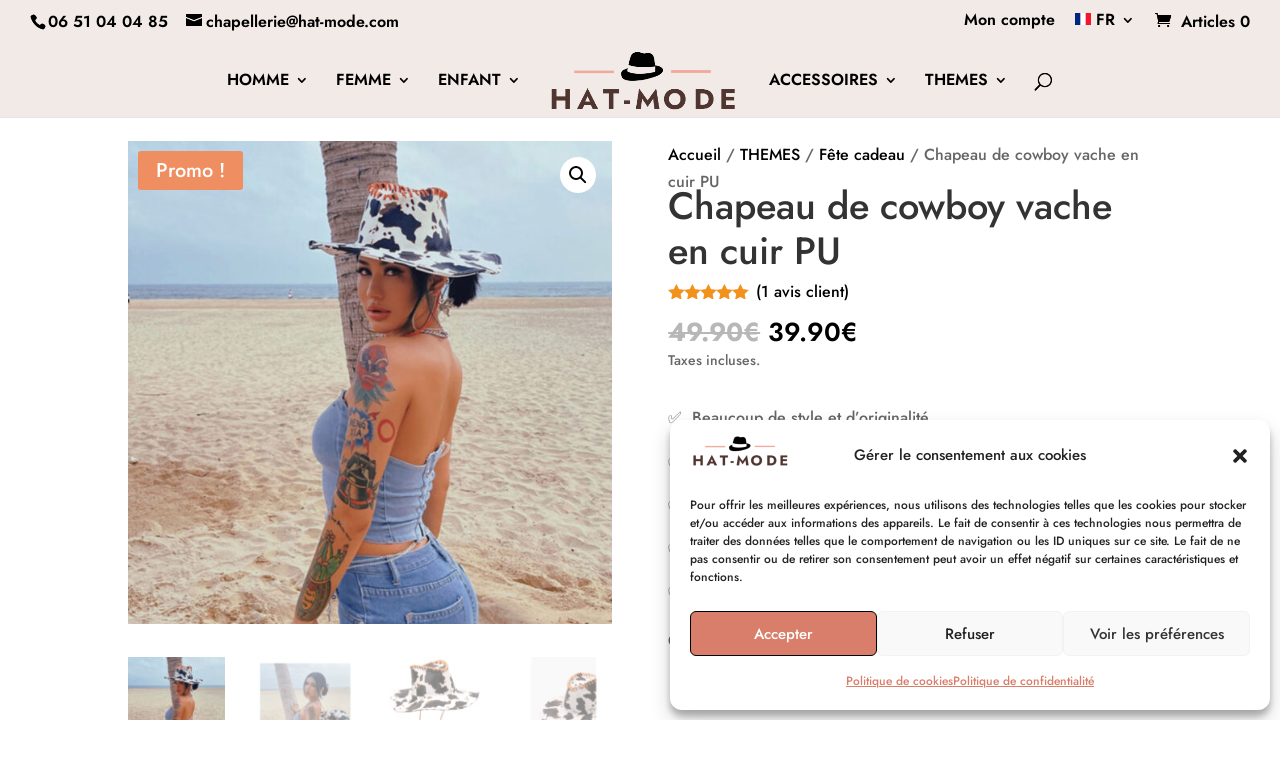

--- FILE ---
content_type: text/html; charset=UTF-8
request_url: https://hat-mode.com/produit/chapeau-de-cowboy-vache-en-cuir-pu/
body_size: 38846
content:
<!DOCTYPE html>
<html lang="fr-FR">
<head>
	<meta charset="UTF-8" />
<meta http-equiv="X-UA-Compatible" content="IE=edge">
	<link rel="pingback" href="https://hat-mode.com/xmlrpc.php" />

	<script type="text/javascript">
		document.documentElement.className = 'js';
	</script>
	
	<link rel="preconnect" href="https://fonts.gstatic.com" crossorigin /><meta name='robots' content='index, follow, max-image-preview:large, max-snippet:-1, max-video-preview:-1' />

	<!-- This site is optimized with the Yoast SEO plugin v26.8 - https://yoast.com/product/yoast-seo-wordpress/ -->
	<title>Chapeau de cowboy vache en cuir PU - hat-mode</title>
	<meta name="description" content="Découvrez Chapeau de cowboy vache en cuir PU sur hat-mode - Large choix de chapeaux, casquettes, bonnets pour tous les styles. Livraison offerte." />
	<link rel="canonical" href="https://hat-mode.com/produit/chapeau-de-cowboy-vache-en-cuir-pu/" />
	<meta property="og:locale" content="fr_FR" />
	<meta property="og:type" content="article" />
	<meta property="og:title" content="Chapeau de cowboy vache en cuir PU - hat-mode" />
	<meta property="og:description" content="Découvrez Chapeau de cowboy vache en cuir PU sur hat-mode - Large choix de chapeaux, casquettes, bonnets pour tous les styles. Livraison offerte." />
	<meta property="og:url" content="https://hat-mode.com/produit/chapeau-de-cowboy-vache-en-cuir-pu/" />
	<meta property="og:site_name" content="hat-mode" />
	<meta property="article:publisher" content="https://www.facebook.com/Chapellerie-Hat-Mode-101986989620171" />
	<meta property="article:modified_time" content="2025-01-21T18:13:09+00:00" />
	<meta property="og:image" content="https://hat-mode.com/wp-content/uploads/2023/02/118502-xnjnqj.jpg" />
	<meta property="og:image:width" content="960" />
	<meta property="og:image:height" content="960" />
	<meta property="og:image:type" content="image/jpeg" />
	<meta name="twitter:card" content="summary_large_image" />
	<meta name="twitter:site" content="@hat_mode" />
	<meta name="twitter:label1" content="Durée de lecture estimée" />
	<meta name="twitter:data1" content="1 minute" />
	<script type="application/ld+json" class="yoast-schema-graph">{"@context":"https://schema.org","@graph":[{"@type":"WebPage","@id":"https://hat-mode.com/produit/chapeau-de-cowboy-vache-en-cuir-pu/","url":"https://hat-mode.com/produit/chapeau-de-cowboy-vache-en-cuir-pu/","name":"Chapeau de cowboy vache en cuir PU - hat-mode","isPartOf":{"@id":"https://hat-mode.com/#website"},"primaryImageOfPage":{"@id":"https://hat-mode.com/produit/chapeau-de-cowboy-vache-en-cuir-pu/#primaryimage"},"image":{"@id":"https://hat-mode.com/produit/chapeau-de-cowboy-vache-en-cuir-pu/#primaryimage"},"thumbnailUrl":"https://hat-mode.com/wp-content/uploads/2023/02/118502-xnjnqj.jpg","datePublished":"2023-02-21T15:14:11+00:00","dateModified":"2025-01-21T18:13:09+00:00","description":"Découvrez Chapeau de cowboy vache en cuir PU sur hat-mode - Large choix de chapeaux, casquettes, bonnets pour tous les styles. Livraison offerte.","breadcrumb":{"@id":"https://hat-mode.com/produit/chapeau-de-cowboy-vache-en-cuir-pu/#breadcrumb"},"inLanguage":"fr-FR","potentialAction":[{"@type":"ReadAction","target":["https://hat-mode.com/produit/chapeau-de-cowboy-vache-en-cuir-pu/"]}]},{"@type":"ImageObject","inLanguage":"fr-FR","@id":"https://hat-mode.com/produit/chapeau-de-cowboy-vache-en-cuir-pu/#primaryimage","url":"https://hat-mode.com/wp-content/uploads/2023/02/118502-xnjnqj.jpg","contentUrl":"https://hat-mode.com/wp-content/uploads/2023/02/118502-xnjnqj.jpg","width":960,"height":960},{"@type":"BreadcrumbList","@id":"https://hat-mode.com/produit/chapeau-de-cowboy-vache-en-cuir-pu/#breadcrumb","itemListElement":[{"@type":"ListItem","position":1,"name":"Accueil","item":"https://hat-mode.com/"},{"@type":"ListItem","position":2,"name":"Boutique","item":"https://hat-mode.com/boutique/"},{"@type":"ListItem","position":3,"name":"Chapeau de cowboy vache en cuir PU"}]},{"@type":"WebSite","@id":"https://hat-mode.com/#website","url":"https://hat-mode.com/","name":"hat-mode","description":"","potentialAction":[{"@type":"SearchAction","target":{"@type":"EntryPoint","urlTemplate":"https://hat-mode.com/?s={search_term_string}"},"query-input":{"@type":"PropertyValueSpecification","valueRequired":true,"valueName":"search_term_string"}}],"inLanguage":"fr-FR"}]}</script>
	<!-- / Yoast SEO plugin. -->


<link rel='dns-prefetch' href='//capi-automation.s3.us-east-2.amazonaws.com' />
<link rel='dns-prefetch' href='//maxcdn.bootstrapcdn.com' />
<link href='https://fonts.gstatic.com' crossorigin rel='preconnect' />
<meta content="Divi Community Child Theme v.1.1" name="generator"/><link rel='stylesheet' id='single-size-guide-css' href='//hat-mode.com/wp-content/plugins/alidswoo/assets/css/front/single-size-guide.min.css?ver=1.7.0.4' type='text/css' media='all' />
<link rel='stylesheet' id='tp-product-image-flipper-for-woocommerce-css' href='https://hat-mode.com/wp-content/plugins/tp-product-image-flipper-for-woocommerce/css/tp-product-image-flipper-for-woocommerce.css?ver=626c23c4388443f0effcf7adc52a1ad6' type='text/css' media='all' />
<link rel='stylesheet' id='photoswipe-css' href='https://hat-mode.com/wp-content/plugins/woocommerce/assets/css/photoswipe/photoswipe.min.css?ver=10.4.3' type='text/css' media='all' />
<link rel='stylesheet' id='photoswipe-default-skin-css' href='https://hat-mode.com/wp-content/plugins/woocommerce/assets/css/photoswipe/default-skin/default-skin.min.css?ver=10.4.3' type='text/css' media='all' />
<link rel='stylesheet' id='woocommerce-layout-css' href='https://hat-mode.com/wp-content/plugins/woocommerce/assets/css/woocommerce-layout.css?ver=10.4.3' type='text/css' media='all' />
<link rel='stylesheet' id='woocommerce-smallscreen-css' href='https://hat-mode.com/wp-content/plugins/woocommerce/assets/css/woocommerce-smallscreen.css?ver=10.4.3' type='text/css' media='only screen and (max-width: 768px)' />
<link rel='stylesheet' id='woocommerce-general-css' href='https://hat-mode.com/wp-content/plugins/woocommerce/assets/css/woocommerce.css?ver=10.4.3' type='text/css' media='all' />
<style id='woocommerce-inline-inline-css' type='text/css'>
.woocommerce form .form-row .required { visibility: visible; }
/*# sourceURL=woocommerce-inline-inline-css */
</style>
<link rel='stylesheet' id='dcl-slick-css' href='https://hat-mode.com/wp-content/plugins/wow-carousel-for-divi-lite/assets/libs/slick/slick.min.css?ver=2.1.5' type='text/css' media='all' />
<link rel='stylesheet' id='dcl-magnific-css' href='https://hat-mode.com/wp-content/plugins/wow-carousel-for-divi-lite/assets/libs/magnific/magnific-popup.min.css?ver=2.1.5' type='text/css' media='all' />
<link rel='stylesheet' id='dcl-frontend-styles-css' href='https://hat-mode.com/wp-content/plugins/wow-carousel-for-divi-lite/dist/frontend-styles.css?ver=09aba2ca7cf4584ffad0' type='text/css' media='all' />
<link rel='stylesheet' id='cmplz-general-css' href='https://hat-mode.com/wp-content/plugins/complianz-gdpr/assets/css/cookieblocker.min.css?ver=1765955442' type='text/css' media='all' />
<link rel='stylesheet' id='eeb-css-frontend-css' href='https://hat-mode.com/wp-content/plugins/email-encoder-bundle/assets/css/style.css?ver=54d4eedc552c499c4a8d6b89c23d3df1' type='text/css' media='all' />
<link rel='stylesheet' id='woocommerce-photo-reviews-style-css' href='https://hat-mode.com/wp-content/plugins/woo-photo-reviews/css/style.min.css?ver=1.2.24' type='text/css' media='all' />
<style id='woocommerce-photo-reviews-style-inline-css' type='text/css'>
.star-rating:before,.star-rating span:before,.stars a:hover:after, .stars a.active:after{color:#ffb600 !important;}
/*# sourceURL=woocommerce-photo-reviews-style-inline-css */
</style>
<link rel='stylesheet' id='wcpr-rotate-font-style-css' href='https://hat-mode.com/wp-content/plugins/woo-photo-reviews/css/rotate.min.css?ver=1.2.24' type='text/css' media='all' />
<link rel='stylesheet' id='wcpr-default-display-style-css' href='https://hat-mode.com/wp-content/plugins/woo-photo-reviews/css/default-display-images.min.css?ver=1.2.24' type='text/css' media='all' />
<style id='wcpr-default-display-style-inline-css' type='text/css'>
.reviews-images-item{margin-right: 2px;padding: 0;float:left;border-radius: 3px;}.kt-reviews-image-container .kt-wc-reviews-images-wrap-wrap .reviews-images-item .review-images{float: left !important;height: 48px !important;width:auto !important;border-radius: 3px;}
/*# sourceURL=wcpr-default-display-style-inline-css */
</style>
<link rel='stylesheet' id='dgwt-wcas-style-css' href='https://hat-mode.com/wp-content/plugins/ajax-search-for-woocommerce/assets/css/style.min.css?ver=1.32.2' type='text/css' media='all' />
<link rel='stylesheet' id='WCPAY_EXPRESS_CHECKOUT_ECE-css' href='https://hat-mode.com/wp-content/plugins/woocommerce-payments/dist/express-checkout.css?ver=10.4.0' type='text/css' media='all' />
<link rel='stylesheet' id='font-awesome-css' href='//maxcdn.bootstrapcdn.com/font-awesome/4.7.0/css/font-awesome.min.css?ver=4.7.0' type='text/css' media='all' />
<link rel='stylesheet' id='divi-style-parent-css' href='https://hat-mode.com/wp-content/themes/Divi/style-static.min.css?ver=4.27.5' type='text/css' media='all' />
<link rel='stylesheet' id='divi-style-css' href='https://hat-mode.com/wp-content/themes/Divi-Community/style.css?ver=4.27.5' type='text/css' media='all' />
<script type="text/template" id="tmpl-variation-template">
	<div class="woocommerce-variation-description">{{{ data.variation.variation_description }}}</div>
	<div class="woocommerce-variation-price">{{{ data.variation.price_html }}}</div>
	<div class="woocommerce-variation-availability">{{{ data.variation.availability_html }}}</div>
</script>
<script type="text/template" id="tmpl-unavailable-variation-template">
	<p role="alert">Désolé, ce produit n&rsquo;est pas disponible. Veuillez choisir une combinaison différente.</p>
</script>
<script type="text/javascript" src="https://hat-mode.com/wp-includes/js/jquery/jquery.min.js?ver=3.7.1" id="jquery-core-js"></script>
<script type="text/javascript" src="https://hat-mode.com/wp-includes/js/jquery/jquery-migrate.min.js?ver=3.4.1" id="jquery-migrate-js"></script>
<script type="text/javascript" src="https://hat-mode.com/wp-includes/js/underscore.min.js?ver=1.13.7" id="underscore-js"></script>
<script type="text/javascript" id="wp-util-js-extra">
/* <![CDATA[ */
var _wpUtilSettings = {"ajax":{"url":"/wp-admin/admin-ajax.php"}};
//# sourceURL=wp-util-js-extra
/* ]]> */
</script>
<script type="text/javascript" src="https://hat-mode.com/wp-includes/js/wp-util.min.js?ver=626c23c4388443f0effcf7adc52a1ad6" id="wp-util-js"></script>
<script type="text/javascript" src="https://hat-mode.com/wp-content/plugins/woocommerce/assets/js/jquery-blockui/jquery.blockUI.min.js?ver=2.7.0-wc.10.4.3" id="wc-jquery-blockui-js" data-wp-strategy="defer"></script>
<script type="text/javascript" id="wc-add-to-cart-js-extra">
/* <![CDATA[ */
var wc_add_to_cart_params = {"ajax_url":"/wp-admin/admin-ajax.php","wc_ajax_url":"/?wc-ajax=%%endpoint%%","i18n_view_cart":"Voir le panier","cart_url":"https://hat-mode.com/panier/","is_cart":"","cart_redirect_after_add":"no"};
//# sourceURL=wc-add-to-cart-js-extra
/* ]]> */
</script>
<script type="text/javascript" src="https://hat-mode.com/wp-content/plugins/woocommerce/assets/js/frontend/add-to-cart.min.js?ver=10.4.3" id="wc-add-to-cart-js" defer="defer" data-wp-strategy="defer"></script>
<script type="text/javascript" src="https://hat-mode.com/wp-content/plugins/woocommerce/assets/js/zoom/jquery.zoom.min.js?ver=1.7.21-wc.10.4.3" id="wc-zoom-js" defer="defer" data-wp-strategy="defer"></script>
<script type="text/javascript" src="https://hat-mode.com/wp-content/plugins/woocommerce/assets/js/flexslider/jquery.flexslider.min.js?ver=2.7.2-wc.10.4.3" id="wc-flexslider-js" defer="defer" data-wp-strategy="defer"></script>
<script type="text/javascript" src="https://hat-mode.com/wp-content/plugins/woocommerce/assets/js/photoswipe/photoswipe.min.js?ver=4.1.1-wc.10.4.3" id="wc-photoswipe-js" defer="defer" data-wp-strategy="defer"></script>
<script type="text/javascript" src="https://hat-mode.com/wp-content/plugins/woocommerce/assets/js/photoswipe/photoswipe-ui-default.min.js?ver=4.1.1-wc.10.4.3" id="wc-photoswipe-ui-default-js" defer="defer" data-wp-strategy="defer"></script>
<script type="text/javascript" id="wc-single-product-js-extra">
/* <![CDATA[ */
var wc_single_product_params = {"i18n_required_rating_text":"Veuillez s\u00e9lectionner une note","i18n_rating_options":["1\u00a0\u00e9toile sur 5","2\u00a0\u00e9toiles sur 5","3\u00a0\u00e9toiles sur 5","4\u00a0\u00e9toiles sur 5","5\u00a0\u00e9toiles sur 5"],"i18n_product_gallery_trigger_text":"Voir la galerie d\u2019images en plein \u00e9cran","review_rating_required":"yes","flexslider":{"rtl":false,"animation":"slide","smoothHeight":true,"directionNav":false,"controlNav":"thumbnails","slideshow":false,"animationSpeed":500,"animationLoop":false,"allowOneSlide":false},"zoom_enabled":"1","zoom_options":[],"photoswipe_enabled":"1","photoswipe_options":{"shareEl":false,"closeOnScroll":false,"history":false,"hideAnimationDuration":0,"showAnimationDuration":0},"flexslider_enabled":"1"};
//# sourceURL=wc-single-product-js-extra
/* ]]> */
</script>
<script type="text/javascript" src="https://hat-mode.com/wp-content/plugins/woocommerce/assets/js/frontend/single-product.min.js?ver=10.4.3" id="wc-single-product-js" defer="defer" data-wp-strategy="defer"></script>
<script type="text/javascript" src="https://hat-mode.com/wp-content/plugins/woocommerce/assets/js/js-cookie/js.cookie.min.js?ver=2.1.4-wc.10.4.3" id="wc-js-cookie-js" defer="defer" data-wp-strategy="defer"></script>
<script type="text/javascript" id="woocommerce-js-extra">
/* <![CDATA[ */
var woocommerce_params = {"ajax_url":"/wp-admin/admin-ajax.php","wc_ajax_url":"/?wc-ajax=%%endpoint%%","i18n_password_show":"Afficher le mot de passe","i18n_password_hide":"Masquer le mot de passe"};
//# sourceURL=woocommerce-js-extra
/* ]]> */
</script>
<script type="text/javascript" src="https://hat-mode.com/wp-content/plugins/woocommerce/assets/js/frontend/woocommerce.min.js?ver=10.4.3" id="woocommerce-js" defer="defer" data-wp-strategy="defer"></script>
<script type="text/javascript" src="https://hat-mode.com/wp-content/plugins/email-encoder-bundle/assets/js/custom.js?ver=2c542c9989f589cd5318f5cef6a9ecd7" id="eeb-js-frontend-js"></script>
<script type="text/javascript" id="woocommerce-photo-reviews-script-js-extra">
/* <![CDATA[ */
var woocommerce_photo_reviews_params = {"ajaxurl":"https://hat-mode.com/wp-admin/admin-ajax.php","i18n_required_rating_text":"Please select a rating","i18n_required_comment_text":"Please enter your comment","i18n_required_name_text":"Please enter your name","i18n_required_email_text":"Please enter your email","warning_gdpr":"Please agree with our term and policy.","upload_allow":["image/jpg","image/jpeg","image/bmp","image/png","image/webp","image/gif"],"ajax_upload_file":"","ajax_check_content_reviews":"","max_file_size":"3000","max_files":"2","enable_photo":"on","required_image":"off","warning_required_image":"Please upload at least one image for your review!","warning_max_files":"You can only upload maximum of 2 files","warning_upload_allow":"'%file_name%' is not an allowed file type.","warning_max_file_size":"The size of '%file_name%' is greater than 3000 kB.","comments_container_id":"comments","nonce":"bb1a31c1e6","wc_ajax_url":"/?wc-ajax=%%endpoint%%"};
//# sourceURL=woocommerce-photo-reviews-script-js-extra
/* ]]> */
</script>
<script type="text/javascript" src="https://hat-mode.com/wp-content/plugins/woo-photo-reviews/js/script.min.js?ver=1.2.24" id="woocommerce-photo-reviews-script-js"></script>
<script type="text/javascript" src="https://hat-mode.com/wp-content/plugins/woo-photo-reviews/js/default-display-images.min.js?ver=1.2.24" id="wcpr-default-display-script-js"></script>
<script type="text/javascript" id="WCPAY_ASSETS-js-extra">
/* <![CDATA[ */
var wcpayAssets = {"url":"https://hat-mode.com/wp-content/plugins/woocommerce-payments/dist/"};
//# sourceURL=WCPAY_ASSETS-js-extra
/* ]]> */
</script>
<link rel="https://api.w.org/" href="https://hat-mode.com/wp-json/" /><link rel="alternate" title="JSON" type="application/json" href="https://hat-mode.com/wp-json/wp/v2/product/118502" /><link id="global" href="//hat-mode.com/wp-content/plugins/alidswoo/assets/css/front/adsw-style.min.css?ver=1.7.0.4" rel="stylesheet" type="text/css"/>
<link id="baguetteBox" href="//hat-mode.com/wp-content/plugins/alidswoo/assets/css/front/baguetteBox.min.css?ver=1.7.0.4" rel="stylesheet" type="text/css"/>
<!-- HFCM by 99 Robots - Snippet # 1: Google ADS -->
<!-- Google tag (gtag.js) -->
<script type="text/plain" data-service="google-analytics" data-category="statistics" async data-cmplz-src="https://www.googletagmanager.com/gtag/js?id=G-9P2GJ2DED5">
</script>
<script>
  window.dataLayer = window.dataLayer || [];
  function gtag(){dataLayer.push(arguments);}
  gtag('js', new Date());

  gtag('config', 'G-9P2GJ2DED5');
</script>
<!-- /end HFCM by 99 Robots -->
			<style>.cmplz-hidden {
					display: none !important;
				}</style>		<style>
			.dgwt-wcas-ico-magnifier,.dgwt-wcas-ico-magnifier-handler{max-width:20px}.dgwt-wcas-search-wrapp{max-width:600px}		</style>
			<style>
		#wcas-divi-search {
			display: none !important;
		}

		/* Custom header */
		.et_pb_menu__search .dgwt-wcas-search-wrapp {
			max-width: none;
		}

		/* Header style: Default, Centered Inline Logo */
		.et_header_style_split .et_search_form_container .dgwt-wcas-search-wrapp,
		.et_header_style_left .et_search_form_container .dgwt-wcas-search-wrapp {
			max-width: 400px;
			top: 0;
			bottom: 0;
			right: 45px;
			position: absolute;
			z-index: 1000;
			width: 100%;
		}

		.et_header_style_split .et_search_form_container .dgwt-wcas-close:not(.dgwt-wcas-inner-preloader),
		.et_header_style_left .et_search_form_container .dgwt-wcas-close:not(.dgwt-wcas-inner-preloader) {
			background-image: none;
		}

		.et_header_style_split .et_search_form_container span.et_close_search_field,
		.et_header_style_left .et_search_form_container span.et_close_search_field {
			right: 5px;
		}

		.et_header_style_split .et_search_form_container .js-dgwt-wcas-mobile-overlay-enabled .dgwt-wcas-search-form,
		.et_header_style_left .et_search_form_container .js-dgwt-wcas-mobile-overlay-enabled .dgwt-wcas-search-form {
			max-width: 100% !important;
		}

		.et_header_style_split .dgwt-wcas-overlay-mobile .dgwt-wcas-search-form,
		.et_header_style_left .dgwt-wcas-overlay-mobile .dgwt-wcas-search-form {
			max-width: 100% !important;
		}

		.dgwt-wcas-overlay-mobile .dgwt-wcas-search-wrapp-mobile {
			top: 0 !important;
		}

		/* Header style: Centered */
		.et_header_style_centered .et_search_form_container .dgwt-wcas-search-wrapp {
			bottom: 20px;
			position: absolute;
		}

		.et_header_style_centered .et_search_form_container .dgwt-wcas-preloader {
			right: 20px;
		}

		.et_header_style_centered .et_search_form_container .dgwt-wcas-close:not(.dgwt-wcas-inner-preloader) {
			background-image: none;
		}

		.et_header_style_centered .et_search_form_container span.et_close_search_field {
			right: 5px;
		}

		/* Header style: Slide in, Fullscreen */
		.et_header_style_fullscreen .et_slide_in_menu_container .dgwt-wcas-search-wrapp,
		.et_header_style_slide .et_slide_in_menu_container .dgwt-wcas-search-wrapp {
			margin-top: 15px;
		}

		.et_header_style_fullscreen .et_slide_in_menu_container .dgwt-wcas-search-wrapp {
			width: 400px;
		}

		.et_header_style_fullscreen .et_slide_in_menu_container .dgwt-wcas-search-input,
		.et_header_style_slide .et_slide_in_menu_container .dgwt-wcas-search-input {
			color: #444;
		}

		@media (max-width: 500px) {
			.et_header_style_fullscreen .et_slide_in_menu_container .dgwt-wcas-search-wrapp {
				width: 100%;
			}

			.et_header_style_slide .et_slide_in_menu_container .dgwt-wcas-search-wrapp {
				width: 100%;
				min-width: 150px;
			}
		}

		/* Full width nav */
		@media (min-width: 981px) {
			.et_fullwidth_nav .et_search_form_container .dgwt-wcas-search-wrapp {
				right: 40px;
			}

			.et_fullwidth_nav .et_search_form_container .dgwt-wcas-preloader {
				right: 0;
			}
		}

		/* Vertical nav */
		@media (min-width: 981px) {
			.et_vertical_nav #main-header .et_search_form_container {
				margin: 0 20px;
			}

			.et_vertical_nav .dgwt-wcas-search-wrapp {
				min-width: 100px;
				bottom: 0 !important;
				position: relative !important;
			}

			.et_vertical_nav .et_search_form_container span.et_close_search_field {
				right: 5px;
			}

			.et_vertical_nav .et_search_form_container .dgwt-wcas-close:not(.dgwt-wcas-inner-preloader) {
				background-image: none;
			}

			.et_vertical_nav .et_search_form_container .dgwt-wcas-preloader {
				right: 5px;
			}
		}
	</style>
		<!-- Google site verification - Google for WooCommerce -->
<meta name="google-site-verification" content="95hmoR_jtinuhsCm63lWyKFO_THxPrY8EJ5hWtb--CA" />
<meta name="viewport" content="width=device-width, initial-scale=1.0, maximum-scale=1.0, user-scalable=0" />	<noscript><style>.woocommerce-product-gallery{ opacity: 1 !important; }</style></noscript>
				<script data-service="facebook" data-category="marketing"  type="text/plain">
				!function(f,b,e,v,n,t,s){if(f.fbq)return;n=f.fbq=function(){n.callMethod?
					n.callMethod.apply(n,arguments):n.queue.push(arguments)};if(!f._fbq)f._fbq=n;
					n.push=n;n.loaded=!0;n.version='2.0';n.queue=[];t=b.createElement(e);t.async=!0;
					t.src=v;s=b.getElementsByTagName(e)[0];s.parentNode.insertBefore(t,s)}(window,
					document,'script','https://connect.facebook.net/en_US/fbevents.js');
			</script>
			<!-- WooCommerce Facebook Integration Begin -->
			<script data-service="facebook" data-category="marketing"  type="text/plain">

				fbq('init', '1629971874164673', {}, {
    "agent": "woocommerce_6-10.4.3-3.5.15"
});

				document.addEventListener( 'DOMContentLoaded', function() {
					// Insert placeholder for events injected when a product is added to the cart through AJAX.
					document.body.insertAdjacentHTML( 'beforeend', '<div class=\"wc-facebook-pixel-event-placeholder\"></div>' );
				}, false );

			</script>
			<!-- WooCommerce Facebook Integration End -->
			<!-- Global site tag (gtag.js) - Google Analytics -->
<script type="text/plain" data-service="google-analytics" data-category="statistics" async data-cmplz-src="https://www.googletagmanager.com/gtag/js?id=G-9P2GJ2DED5"></script>
<script>
  window.dataLayer = window.dataLayer || [];
  function gtag(){dataLayer.push(arguments);}
  gtag('js', new Date());

  gtag('config', 'G-9P2GJ2DED5');
</script><link rel="icon" href="https://hat-mode.com/wp-content/uploads/2022/02/cropped-hat-gb8efeaa4a_1280-removebg-preview-1-100x100.png" sizes="32x32" />
<link rel="icon" href="https://hat-mode.com/wp-content/uploads/2022/02/cropped-hat-gb8efeaa4a_1280-removebg-preview-1-300x300.png" sizes="192x192" />
<link rel="apple-touch-icon" href="https://hat-mode.com/wp-content/uploads/2022/02/cropped-hat-gb8efeaa4a_1280-removebg-preview-1-300x300.png" />
<meta name="msapplication-TileImage" content="https://hat-mode.com/wp-content/uploads/2022/02/cropped-hat-gb8efeaa4a_1280-removebg-preview-1-300x300.png" />
<link rel="stylesheet" id="et-divi-customizer-global-cached-inline-styles" href="https://hat-mode.com/wp-content/et-cache/global/et-divi-customizer-global.min.css?ver=1768960260" /><noscript><style id="rocket-lazyload-nojs-css">.rll-youtube-player, [data-lazy-src]{display:none !important;}</style></noscript><link rel='stylesheet' id='wc-blocks-checkout-style-css' href='https://hat-mode.com/wp-content/plugins/woocommerce-payments/dist/blocks-checkout.css?ver=10.4.0' type='text/css' media='all' />
<link rel='stylesheet' id='wc-blocks-style-css' href='https://hat-mode.com/wp-content/plugins/woocommerce/assets/client/blocks/wc-blocks.css?ver=wc-10.4.3' type='text/css' media='all' />
</head>
<body data-rsssl=1 data-cmplz=1 class="wp-singular product-template-default single single-product postid-118502 wp-theme-Divi wp-child-theme-Divi-Community theme-Divi et-tb-has-template et-tb-has-body et-tb-has-footer woocommerce woocommerce-page woocommerce-no-js et_pb_button_helper_class et_fullwidth_secondary_nav et_fixed_nav et_show_nav et_secondary_nav_enabled et_secondary_nav_two_panels et_primary_nav_dropdown_animation_fade et_secondary_nav_dropdown_animation_fade et_header_style_split et_cover_background et_pb_gutter osx et_pb_gutters3 et_smooth_scroll et_divi_theme et-db">
	<div id="page-container">
<div id="et-boc" class="et-boc">
			
				<div id="top-header">
		<div class="container clearfix">

		
			<div id="et-info">
							<span id="et-info-phone">06 51 04 04 85</span>
			
							<a href="javascript:;" data-enc-email="puncryyrevr[at]ung-zbqr.pbz" class="mail-link" data-wpel-link="ignore"><span id="eeb-242988-216892"></span><script type="text/javascript">(function() {var ml="C%po0rFas243fhc.d-lmitnDeE",mi="1;0827F194D@1;G199HEADF<3AHC7DB1991;I>=72HBBH5DH1:4=7EAC3@H?>3C1;0196827F1;I",o="";for(var j=0,l=mi.length;j<l;j++) {o+=ml.charAt(mi.charCodeAt(j)-48);}document.getElementById("eeb-242988-216892").innerHTML = decodeURIComponent(o);}());</script><noscript>*protected email*</noscript></a>
			
						</div>

		
			<div id="et-secondary-menu">
			<ul id="et-secondary-nav" class="menu"><li class="menu-item menu-item-type-post_type menu-item-object-page menu-item-102199"><a href="https://hat-mode.com/mon-compte/">Mon compte</a></li>
<li class="menu-item menu-item-gtranslate menu-item-has-children notranslate"><a href="#" data-gt-lang="fr" class="gt-current-wrapper notranslate"><img src="https://hat-mode.com/wp-content/plugins/gtranslate/flags/svg/fr.svg" width="16" height="16" alt="fr" loading="lazy"> <span>FR</span></a><ul class="dropdown-menu sub-menu"><li class="menu-item menu-item-gtranslate-child"><a href="#" data-gt-lang="en" class="notranslate"><img src="https://hat-mode.com/wp-content/plugins/gtranslate/flags/svg/en.svg" width="16" height="16" alt="en" loading="lazy"> <span>EN</span></a></li><li class="menu-item menu-item-gtranslate-child"><a href="#" data-gt-lang="fr" class="gt-current-lang notranslate"><img src="https://hat-mode.com/wp-content/plugins/gtranslate/flags/svg/fr.svg" width="16" height="16" alt="fr" loading="lazy"> <span>FR</span></a></li><li class="menu-item menu-item-gtranslate-child"><a href="#" data-gt-lang="de" class="notranslate"><img src="https://hat-mode.com/wp-content/plugins/gtranslate/flags/svg/de.svg" width="16" height="16" alt="de" loading="lazy"> <span>DE</span></a></li><li class="menu-item menu-item-gtranslate-child"><a href="#" data-gt-lang="it" class="notranslate"><img src="https://hat-mode.com/wp-content/plugins/gtranslate/flags/svg/it.svg" width="16" height="16" alt="it" loading="lazy"> <span>IT</span></a></li></ul></li></ul><a href="https://hat-mode.com/panier/" class="et-cart-info">
				<span>Articles 0</span>
			</a>			</div>

		</div>
	</div>


	<header id="main-header" data-height-onload="60">
		<div class="container clearfix et_menu_container">
					<div class="logo_container">
				<span class="logo_helper"></span>
				<a href="https://hat-mode.com/">
				<img src="https://hat-mode.com/wp-content/uploads/2022/02/Capturelogo2word-removebg-preview.png" width="419" height="139" alt="hat-mode" id="logo" data-height-percentage="85" />
				</a>
			</div>
					<div id="et-top-navigation" data-height="60" data-fixed-height="40">
									<nav id="top-menu-nav">
					<ul id="top-menu" class="nav"><li class="menu-item menu-item-type-post_type menu-item-object-page menu-item-has-children menu-item-102136"><a href="https://hat-mode.com/homme/">HOMME</a>
<ul class="sub-menu">
	<li class="menu-item menu-item-type-post_type menu-item-object-page menu-item-102140"><a href="https://hat-mode.com/homme/chapeau/">Chapeau homme</a></li>
	<li class="menu-item menu-item-type-post_type menu-item-object-page menu-item-102139"><a href="https://hat-mode.com/homme/casquette-homme/">Casquette homme</a></li>
	<li class="menu-item menu-item-type-post_type menu-item-object-page menu-item-102137"><a href="https://hat-mode.com/homme/beret/">Béret homme</a></li>
	<li class="menu-item menu-item-type-post_type menu-item-object-page menu-item-102138"><a href="https://hat-mode.com/homme/bonnet/">Bonnet homme</a></li>
	<li class="menu-item menu-item-type-post_type menu-item-object-page menu-item-102141"><a href="https://hat-mode.com/homme/chapka-homme/">Chapka homme</a></li>
</ul>
</li>
<li class="menu-item menu-item-type-post_type menu-item-object-page menu-item-has-children menu-item-102130"><a href="https://hat-mode.com/femme/">FEMME</a>
<ul class="sub-menu">
	<li class="menu-item menu-item-type-post_type menu-item-object-page menu-item-102134"><a href="https://hat-mode.com/femme/chapeau/">Chapeau femme</a></li>
	<li class="menu-item menu-item-type-post_type menu-item-object-page menu-item-102133"><a href="https://hat-mode.com/femme/casquette/">Casquette femme</a></li>
	<li class="menu-item menu-item-type-post_type menu-item-object-page menu-item-102131"><a href="https://hat-mode.com/femme/beret/">Béret femme</a></li>
	<li class="menu-item menu-item-type-post_type menu-item-object-page menu-item-102132"><a href="https://hat-mode.com/femme/bonnet/">Bonnet femme</a></li>
	<li class="menu-item menu-item-type-post_type menu-item-object-page menu-item-102135"><a href="https://hat-mode.com/femme/chapka/">Chapka femme</a></li>
</ul>
</li>
<li class="menu-item menu-item-type-post_type menu-item-object-page menu-item-has-children menu-item-102124"><a href="https://hat-mode.com/enfant/">ENFANT</a>
<ul class="sub-menu">
	<li class="menu-item menu-item-type-post_type menu-item-object-page menu-item-102128"><a href="https://hat-mode.com/enfant/chapeau/">Chapeau enfant</a></li>
	<li class="menu-item menu-item-type-post_type menu-item-object-page menu-item-102127"><a href="https://hat-mode.com/enfant/casquette/">Casquette enfant</a></li>
	<li class="menu-item menu-item-type-post_type menu-item-object-page menu-item-102125"><a href="https://hat-mode.com/enfant/beret/">Béret enfant</a></li>
	<li class="menu-item menu-item-type-post_type menu-item-object-page menu-item-102126"><a href="https://hat-mode.com/enfant/bonnet/">Bonnet enfant</a></li>
	<li class="menu-item menu-item-type-post_type menu-item-object-page menu-item-102129"><a href="https://hat-mode.com/enfant/chapka/">Chapka enfant</a></li>
</ul>
</li>
<li class="menu-item menu-item-type-custom menu-item-object-custom menu-item-has-children menu-item-102705"><a href="#ACCESSOIRES">ACCESSOIRES</a>
<ul class="sub-menu">
	<li class="menu-item menu-item-type-post_type menu-item-object-page menu-item-102148"><a href="https://hat-mode.com/accessoires/parapluie/">Parapluie</a></li>
	<li class="menu-item menu-item-type-post_type menu-item-object-page menu-item-103298"><a href="https://hat-mode.com/accessoires/echarpe/">Echarpe</a></li>
	<li class="menu-item menu-item-type-post_type menu-item-object-page menu-item-102145"><a href="https://hat-mode.com/accessoires/foulard/">Foulard</a></li>
	<li class="menu-item menu-item-type-post_type menu-item-object-page menu-item-102146"><a href="https://hat-mode.com/accessoires/bandeau-headband/">Bandeau headband</a></li>
	<li class="menu-item menu-item-type-post_type menu-item-object-page menu-item-103299"><a href="https://hat-mode.com/accessoires/bibi-fascinator/">Bibi fascinator</a></li>
	<li class="menu-item menu-item-type-post_type menu-item-object-page menu-item-102143"><a href="https://hat-mode.com/accessoires/serre-tete/">Serre tête</a></li>
	<li class="menu-item menu-item-type-post_type menu-item-object-page menu-item-102142"><a href="https://hat-mode.com/accessoires/ensemble/">Ensemble</a></li>
</ul>
</li>
<li class="mega-menu menu-item menu-item-type-custom menu-item-object-custom menu-item-has-children menu-item-129097"><a href="#THEMES">THEMES</a>
<ul class="sub-menu">
	<li class="menu-item menu-item-type-post_type menu-item-object-page menu-item-102171"><a href="https://hat-mode.com/themes/soleil-anti-uv/">Soleil anti-uv</a></li>
	<li class="menu-item menu-item-type-post_type menu-item-object-page menu-item-102163"><a href="https://hat-mode.com/themes/hiver-neige/">Hiver neige</a></li>
	<li class="menu-item menu-item-type-post_type menu-item-object-page menu-item-102172"><a href="https://hat-mode.com/themes/sport/">Sport</a></li>
	<li class="menu-item menu-item-type-post_type menu-item-object-page menu-item-102153"><a href="https://hat-mode.com/themes/aventurier/">Aventurier</a></li>
	<li class="menu-item menu-item-type-post_type menu-item-object-page menu-item-102157"><a href="https://hat-mode.com/themes/chasse-peche/">Chasse pêche</a></li>
	<li class="menu-item menu-item-type-post_type menu-item-object-page menu-item-102165"><a href="https://hat-mode.com/themes/militaire/">Militaire</a></li>
	<li class="menu-item menu-item-type-post_type menu-item-object-page menu-item-102159"><a href="https://hat-mode.com/themes/cocktail-ceremonie/">Cocktail ceremonie</a></li>
	<li class="menu-item menu-item-type-post_type menu-item-object-page menu-item-102162"><a href="https://hat-mode.com/themes/fete-cadeau/">Fête cadeau</a></li>
	<li class="menu-item menu-item-type-post_type menu-item-object-page menu-item-102160"><a href="https://hat-mode.com/themes/connectic-mode/">Connectic mode</a></li>
	<li class="menu-item menu-item-type-post_type menu-item-object-page menu-item-102170"><a href="https://hat-mode.com/themes/sleeping-mode/">Sleeping mode</a></li>
	<li class="menu-item menu-item-type-post_type menu-item-object-page menu-item-102167"><a href="https://hat-mode.com/themes/luxe-mode/">Luxe mode</a></li>
	<li class="menu-item menu-item-type-post_type menu-item-object-page menu-item-102169"><a href="https://hat-mode.com/themes/love-mode/">Love mode</a></li>
	<li class="menu-item menu-item-type-post_type menu-item-object-page menu-item-102155"><a href="https://hat-mode.com/themes/bain-natation/">Bain Natation</a></li>
	<li class="menu-item menu-item-type-post_type menu-item-object-page menu-item-102158"><a href="https://hat-mode.com/themes/chimiotherapie/">Chimiotherapie</a></li>
	<li class="menu-item menu-item-type-post_type menu-item-object-page menu-item-102173"><a href="https://hat-mode.com/themes/arabic-mode/">Arabic mode</a></li>
	<li class="menu-item menu-item-type-post_type menu-item-object-page menu-item-102161"><a href="https://hat-mode.com/themes/african-mode/">African mode</a></li>
	<li class="menu-item menu-item-type-post_type menu-item-object-page menu-item-102154"><a href="https://hat-mode.com/themes/baby-mode/">Baby mode</a></li>
	<li class="menu-item menu-item-type-post_type menu-item-object-page menu-item-102150"><a href="https://hat-mode.com/themes/animal-mode/">Animal mode</a></li>
	<li class="menu-item menu-item-type-post_type menu-item-object-page menu-item-102156"><a href="https://hat-mode.com/themes/cuir-mode/">Cuir mode</a></li>
	<li class="menu-item menu-item-type-post_type menu-item-object-page menu-item-102168"><a href="https://hat-mode.com/themes/retro-vintage/">Retro vintage</a></li>
	<li class="menu-item menu-item-type-post_type menu-item-object-page menu-item-102152"><a href="https://hat-mode.com/themes/autour-du-monde/">Autour du monde</a></li>
	<li class="menu-item menu-item-type-post_type menu-item-object-page menu-item-102164"><a href="https://hat-mode.com/themes/creatif-extreme/">Créatif Extrême</a></li>
	<li class="menu-item menu-item-type-post_type menu-item-object-page menu-item-108181"><a href="https://hat-mode.com/politique-de-cookies-ue/">Politique de cookies</a></li>
</ul>
</li>
</ul>					</nav>
				
				
				
									<div id="et_top_search">
						<span id="et_search_icon"></span>
					</div>
				
				<div id="et_mobile_nav_menu">
				<div class="mobile_nav closed">
					<span class="select_page">Sélectionner une page</span>
					<span class="mobile_menu_bar mobile_menu_bar_toggle"></span>
				</div>
			</div>			</div> <!-- #et-top-navigation -->
		</div> <!-- .container -->
				<div class="et_search_outer">
			<div class="container et_search_form_container">
				<form role="search" method="get" class="et-search-form" action="https://hat-mode.com/">
				<input type="search" class="et-search-field" placeholder="Rechercher &hellip;" value="" name="s" title="Rechercher:" />				</form>
				<span class="et_close_search_field"></span>
			</div>
		</div>
			</header> <!-- #main-header -->
<div id="et-main-area">
	
    <div id="main-content">
    <div class="clearfix"></div><div class="et-l et-l--body">
			<div class="et_builder_inner_content et_pb_gutters3 product"><div class="et_pb_section et_pb_section_0_tb_body et_section_regular" >
				
				
				
				
				
				
				<div class="et_pb_row et_pb_row_0_tb_body">
				<div class="et_pb_column et_pb_column_1_2 et_pb_column_0_tb_body  et_pb_css_mix_blend_mode_passthrough">
				
				
				
				
				<div class="et_pb_module et_pb_wc_images et_pb_wc_images_0_tb_body et_pb_bg_layout_">
				
				
				
				
				
				
				<div class="et_pb_module_inner">
					
	<span class="onsale">Promo !</span>
	<div class="woocommerce-product-gallery woocommerce-product-gallery--with-images woocommerce-product-gallery--columns-4 images" data-columns="4" style="opacity: 0; transition: opacity .25s ease-in-out;">
	<div class="woocommerce-product-gallery__wrapper">
		<div data-thumb="https://hat-mode.com/wp-content/uploads/2023/02/118502-xnjnqj-100x100.jpg" data-thumb-alt="Chapeau de cowboy vache en cuir PU" data-thumb-srcset=""  data-thumb-sizes="" class="woocommerce-product-gallery__image"><a href="https://hat-mode.com/wp-content/uploads/2023/02/118502-xnjnqj.jpg"><img width="600" height="600" src="https://hat-mode.com/wp-content/uploads/2023/02/118502-xnjnqj-600x600.jpg" class="wp-post-image" alt="Chapeau de cowboy vache en cuir PU" data-caption="" data-src="https://hat-mode.com/wp-content/uploads/2023/02/118502-xnjnqj.jpg" data-large_image="https://hat-mode.com/wp-content/uploads/2023/02/118502-xnjnqj.jpg" data-large_image_width="960" data-large_image_height="960" decoding="async" fetchpriority="high" srcset="https://hat-mode.com/wp-content/uploads/2023/02/118502-xnjnqj-600x600.jpg 600w, https://hat-mode.com/wp-content/uploads/2023/02/118502-xnjnqj-480x480.jpg 480w" sizes="(min-width: 0px) and (max-width: 480px) 480px, (min-width: 481px) 600px, 100vw" /></a></div><div data-thumb="https://hat-mode.com/wp-content/uploads/2023/02/118502-qnu02w-100x100.jpg" data-thumb-alt="Chapeau de cowboy vache en cuir PU – Image 2" data-thumb-srcset=""  data-thumb-sizes="" class="woocommerce-product-gallery__image"><a href="https://hat-mode.com/wp-content/uploads/2023/02/118502-qnu02w.jpg"><img width="600" height="681" src="https://hat-mode.com/wp-content/uploads/2023/02/118502-qnu02w-600x681.jpg" class="" alt="Chapeau de cowboy vache en cuir PU – Image 2" data-caption="" data-src="https://hat-mode.com/wp-content/uploads/2023/02/118502-qnu02w.jpg" data-large_image="https://hat-mode.com/wp-content/uploads/2023/02/118502-qnu02w.jpg" data-large_image_width="960" data-large_image_height="1089" decoding="async" srcset="https://hat-mode.com/wp-content/uploads/2023/02/118502-qnu02w-600x681.jpg 600w, https://hat-mode.com/wp-content/uploads/2023/02/118502-qnu02w-480x545.jpg 480w" sizes="(min-width: 0px) and (max-width: 480px) 480px, (min-width: 481px) 600px, 100vw" /></a></div><div data-thumb="https://hat-mode.com/wp-content/uploads/2023/02/118502-saso5z-100x100.jpg" data-thumb-alt="Chapeau de cowboy vache en cuir PU – Image 3" data-thumb-srcset=""  data-thumb-sizes="" class="woocommerce-product-gallery__image"><a href="https://hat-mode.com/wp-content/uploads/2023/02/118502-saso5z.jpg"><img width="600" height="600" src="https://hat-mode.com/wp-content/uploads/2023/02/118502-saso5z-600x600.jpg" class="" alt="Chapeau de cowboy vache en cuir PU – Image 3" data-caption="" data-src="https://hat-mode.com/wp-content/uploads/2023/02/118502-saso5z.jpg" data-large_image="https://hat-mode.com/wp-content/uploads/2023/02/118502-saso5z.jpg" data-large_image_width="800" data-large_image_height="800" decoding="async" srcset="https://hat-mode.com/wp-content/uploads/2023/02/118502-saso5z-600x600.jpg 600w, https://hat-mode.com/wp-content/uploads/2023/02/118502-saso5z-480x480.jpg 480w" sizes="(min-width: 0px) and (max-width: 480px) 480px, (min-width: 481px) 600px, 100vw" /></a></div><div data-thumb="https://hat-mode.com/wp-content/uploads/2023/02/118502-qm3aka-100x100.jpg" data-thumb-alt="Chapeau de cowboy vache en cuir PU – Image 4" data-thumb-srcset=""  data-thumb-sizes="" class="woocommerce-product-gallery__image"><a href="https://hat-mode.com/wp-content/uploads/2023/02/118502-qm3aka.jpg"><img width="600" height="600" src="https://hat-mode.com/wp-content/uploads/2023/02/118502-qm3aka-600x600.jpg" class="" alt="Chapeau de cowboy vache en cuir PU – Image 4" data-caption="" data-src="https://hat-mode.com/wp-content/uploads/2023/02/118502-qm3aka.jpg" data-large_image="https://hat-mode.com/wp-content/uploads/2023/02/118502-qm3aka.jpg" data-large_image_width="800" data-large_image_height="800" decoding="async" srcset="https://hat-mode.com/wp-content/uploads/2023/02/118502-qm3aka-600x600.jpg 600w, https://hat-mode.com/wp-content/uploads/2023/02/118502-qm3aka-480x480.jpg 480w" sizes="(min-width: 0px) and (max-width: 480px) 480px, (min-width: 481px) 600px, 100vw" /></a></div><div data-thumb="https://hat-mode.com/wp-content/uploads/2023/02/118502-9a8efh-100x100.jpg" data-thumb-alt="Chapeau de cowboy vache en cuir PU – Image 5" data-thumb-srcset=""  data-thumb-sizes="" class="woocommerce-product-gallery__image"><a href="https://hat-mode.com/wp-content/uploads/2023/02/118502-9a8efh.jpg"><img width="600" height="600" src="https://hat-mode.com/wp-content/uploads/2023/02/118502-9a8efh-600x600.jpg" class="" alt="Chapeau de cowboy vache en cuir PU – Image 5" data-caption="" data-src="https://hat-mode.com/wp-content/uploads/2023/02/118502-9a8efh.jpg" data-large_image="https://hat-mode.com/wp-content/uploads/2023/02/118502-9a8efh.jpg" data-large_image_width="800" data-large_image_height="800" decoding="async" srcset="https://hat-mode.com/wp-content/uploads/2023/02/118502-9a8efh-600x600.jpg 600w, https://hat-mode.com/wp-content/uploads/2023/02/118502-9a8efh-480x480.jpg 480w" sizes="(min-width: 0px) and (max-width: 480px) 480px, (min-width: 481px) 600px, 100vw" /></a></div><div data-thumb="https://hat-mode.com/wp-content/uploads/2023/02/118502-wtlvdi-100x100.jpg" data-thumb-alt="Chapeau de cowboy vache en cuir PU – Image 6" data-thumb-srcset=""  data-thumb-sizes="" class="woocommerce-product-gallery__image"><a href="https://hat-mode.com/wp-content/uploads/2023/02/118502-wtlvdi.jpg"><img width="600" height="600" src="https://hat-mode.com/wp-content/uploads/2023/02/118502-wtlvdi-600x600.jpg" class="" alt="Chapeau de cowboy vache en cuir PU – Image 6" data-caption="" data-src="https://hat-mode.com/wp-content/uploads/2023/02/118502-wtlvdi.jpg" data-large_image="https://hat-mode.com/wp-content/uploads/2023/02/118502-wtlvdi.jpg" data-large_image_width="960" data-large_image_height="960" decoding="async" srcset="https://hat-mode.com/wp-content/uploads/2023/02/118502-wtlvdi-600x600.jpg 600w, https://hat-mode.com/wp-content/uploads/2023/02/118502-wtlvdi-480x480.jpg 480w" sizes="(min-width: 0px) and (max-width: 480px) 480px, (min-width: 481px) 600px, 100vw" /></a></div><div data-thumb="https://hat-mode.com/wp-content/uploads/2023/02/118502-hzimzt-100x100.jpg" data-thumb-alt="Chapeau de cowboy vache en cuir PU – Image 7" data-thumb-srcset=""  data-thumb-sizes="" class="woocommerce-product-gallery__image"><a href="https://hat-mode.com/wp-content/uploads/2023/02/118502-hzimzt.jpg"><img width="600" height="600" src="https://hat-mode.com/wp-content/uploads/2023/02/118502-hzimzt-600x600.jpg" class="" alt="Chapeau de cowboy vache en cuir PU – Image 7" data-caption="" data-src="https://hat-mode.com/wp-content/uploads/2023/02/118502-hzimzt.jpg" data-large_image="https://hat-mode.com/wp-content/uploads/2023/02/118502-hzimzt.jpg" data-large_image_width="960" data-large_image_height="960" decoding="async" srcset="https://hat-mode.com/wp-content/uploads/2023/02/118502-hzimzt-600x600.jpg 600w, https://hat-mode.com/wp-content/uploads/2023/02/118502-hzimzt-480x480.jpg 480w" sizes="(min-width: 0px) and (max-width: 480px) 480px, (min-width: 481px) 600px, 100vw" /></a></div>	</div>
</div>

				</div>
			</div>
			</div><div class="et_pb_column et_pb_column_1_2 et_pb_column_1_tb_body  et_pb_css_mix_blend_mode_passthrough et-last-child">
				
				
				
				
				<div class="et_pb_module et_pb_wc_breadcrumb et_pb_wc_breadcrumb_0_tb_body et_pb_bg_layout_  et_pb_text_align_left">
				
				
				
				
				
				
				<div class="et_pb_module_inner">
					<nav class="woocommerce-breadcrumb" aria-label="Breadcrumb"><a href="https://hat-mode.com">Accueil</a>  /  <a href="https://hat-mode.com/categorie-produit/themes/">THEMES</a>  /  <a href="https://hat-mode.com/categorie-produit/themes/fete-cadeau/">Fête cadeau</a>  /  Chapeau de cowboy vache en cuir PU</nav>
				</div>
			</div><div class="et_pb_module et_pb_wc_title et_pb_wc_title_0_tb_body et_pb_bg_layout_light">
				
				
				
				
				
				
				<div class="et_pb_module_inner">
					
		<h1>Chapeau de cowboy vache en cuir PU</h1>
				</div>
			</div><div class="et_pb_module et_pb_wc_rating et_pb_wc_rating_0_tb_body et_pb_bg_layout_ et_pb_wc_rating_layout_inline">
				
				
				
				
				
				
				<div class="et_pb_module_inner">
					
	<div class="woocommerce-product-rating">
		<div class="star-rating" role="img" aria-label="Note 5.00 sur 5"><span style="width:100%">Noté <strong class="rating">5.00</strong> sur 5 basé sur <span class="rating">1</span> notation client</span></div>								<a href="#reviews" class="woocommerce-review-link" rel="nofollow">(<span class="count">1</span> avis client)</a>
						</div>


				</div>
			</div><div class="et_pb_module et_pb_wc_price et_pb_wc_price_0_tb_body">
				
				
				
				
				
				
				<div class="et_pb_module_inner">
					<p class="price"><del aria-hidden="true"><span class="woocommerce-Price-amount amount"><bdi>49.90<span class="woocommerce-Price-currencySymbol">&euro;</span></bdi></span></del> <span class="screen-reader-text">Le prix initial était : 49.90&euro;.</span><ins aria-hidden="true"><span class="woocommerce-Price-amount amount"><bdi>39.90<span class="woocommerce-Price-currencySymbol">&euro;</span></bdi></span></ins><span class="screen-reader-text">Le prix actuel est : 39.90&euro;.</span></p>

				</div>
			</div><div class="et_pb_module et_pb_text et_pb_text_0_tb_body  et_pb_text_align_left et_pb_bg_layout_light">
				
				
				
				
				<div class="et_pb_text_inner"><p>Taxes incluses.</p></div>
			</div><div class="et_pb_module et_pb_wc_description et_pb_wc_description_0_tb_body et_pb_bg_layout_light  et_pb_text_align_left">
				
				
				
				
				
				
				<div class="et_pb_module_inner">
					<p>✅  Beaucoup de style et d&rsquo;originalité</p>
<p>✅  Couture apparente façon artisanale</p>
<p>✅  Cuir PU, look western</p>
<p>✅  Cordons de serrage réglables</p>
<p>✅  Idée cadeau, fête, soirée à thème&#8230;</p>

				</div>
			</div><div class="et_pb_module et_pb_wc_add_to_cart et_pb_wc_add_to_cart_0_tb_body et_pb_fields_label_position_default et_pb_bg_layout_  et_pb_text_align_left">
				
				
				
				
				
				
				<div class="et_pb_module_inner">
					
        <form class="variations_form cart" method="post" enctype='multipart/form-data' data-product_id="118502" data-product_variations="[{&quot;attributes&quot;:{&quot;attribute_pa_couleur&quot;:&quot;rose&quot;},&quot;availability_html&quot;:&quot;&lt;p class=\&quot;stock in-stock\&quot;&gt;En stock&lt;\/p&gt;\n&quot;,&quot;backorders_allowed&quot;:false,&quot;dimensions&quot;:{&quot;length&quot;:&quot;&quot;,&quot;width&quot;:&quot;&quot;,&quot;height&quot;:&quot;&quot;},&quot;dimensions_html&quot;:&quot;ND&quot;,&quot;display_price&quot;:39.9,&quot;display_regular_price&quot;:49.9,&quot;image&quot;:{&quot;title&quot;:&quot;118503-wqnil8.jpg&quot;,&quot;caption&quot;:&quot;&quot;,&quot;url&quot;:&quot;https:\/\/hat-mode.com\/wp-content\/uploads\/2023\/02\/118503-wqnil8.jpg&quot;,&quot;alt&quot;:&quot;118503-wqnil8.jpg&quot;,&quot;src&quot;:&quot;https:\/\/hat-mode.com\/wp-content\/uploads\/2023\/02\/118503-wqnil8-600x600.jpg&quot;,&quot;srcset&quot;:&quot;https:\/\/hat-mode.com\/wp-content\/uploads\/2023\/02\/118503-wqnil8-600x600.jpg 600w, https:\/\/hat-mode.com\/wp-content\/uploads\/2023\/02\/118503-wqnil8-480x480.jpg 480w&quot;,&quot;sizes&quot;:&quot;(min-width: 0px) and (max-width: 480px) 480px, (min-width: 481px) 600px, 100vw&quot;,&quot;full_src&quot;:&quot;https:\/\/hat-mode.com\/wp-content\/uploads\/2023\/02\/118503-wqnil8.jpg&quot;,&quot;full_src_w&quot;:800,&quot;full_src_h&quot;:800,&quot;gallery_thumbnail_src&quot;:&quot;https:\/\/hat-mode.com\/wp-content\/uploads\/2023\/02\/118503-wqnil8-100x100.jpg&quot;,&quot;gallery_thumbnail_src_w&quot;:100,&quot;gallery_thumbnail_src_h&quot;:100,&quot;thumb_src&quot;:&quot;https:\/\/hat-mode.com\/wp-content\/uploads\/2023\/02\/118503-wqnil8-300x300.jpg&quot;,&quot;thumb_src_w&quot;:300,&quot;thumb_src_h&quot;:300,&quot;src_w&quot;:600,&quot;src_h&quot;:600},&quot;image_id&quot;:118512,&quot;is_downloadable&quot;:false,&quot;is_in_stock&quot;:true,&quot;is_purchasable&quot;:true,&quot;is_sold_individually&quot;:&quot;no&quot;,&quot;is_virtual&quot;:false,&quot;max_qty&quot;:19,&quot;min_qty&quot;:1,&quot;price_html&quot;:&quot;&quot;,&quot;sku&quot;:&quot;1005003145827831&quot;,&quot;variation_description&quot;:&quot;&quot;,&quot;variation_id&quot;:118503,&quot;variation_is_active&quot;:true,&quot;variation_is_visible&quot;:true,&quot;weight&quot;:&quot;&quot;,&quot;weight_html&quot;:&quot;ND&quot;},{&quot;attributes&quot;:{&quot;attribute_pa_couleur&quot;:&quot;orange&quot;},&quot;availability_html&quot;:&quot;&lt;p class=\&quot;stock in-stock\&quot;&gt;En stock&lt;\/p&gt;\n&quot;,&quot;backorders_allowed&quot;:false,&quot;dimensions&quot;:{&quot;length&quot;:&quot;&quot;,&quot;width&quot;:&quot;&quot;,&quot;height&quot;:&quot;&quot;},&quot;dimensions_html&quot;:&quot;ND&quot;,&quot;display_price&quot;:39.9,&quot;display_regular_price&quot;:49.9,&quot;image&quot;:{&quot;title&quot;:&quot;118504-thpbgr.jpg&quot;,&quot;caption&quot;:&quot;&quot;,&quot;url&quot;:&quot;https:\/\/hat-mode.com\/wp-content\/uploads\/2023\/02\/118504-thpbgr.jpg&quot;,&quot;alt&quot;:&quot;118504-thpbgr.jpg&quot;,&quot;src&quot;:&quot;https:\/\/hat-mode.com\/wp-content\/uploads\/2023\/02\/118504-thpbgr-600x600.jpg&quot;,&quot;srcset&quot;:&quot;https:\/\/hat-mode.com\/wp-content\/uploads\/2023\/02\/118504-thpbgr-600x600.jpg 600w, https:\/\/hat-mode.com\/wp-content\/uploads\/2023\/02\/118504-thpbgr-480x480.jpg 480w&quot;,&quot;sizes&quot;:&quot;(min-width: 0px) and (max-width: 480px) 480px, (min-width: 481px) 600px, 100vw&quot;,&quot;full_src&quot;:&quot;https:\/\/hat-mode.com\/wp-content\/uploads\/2023\/02\/118504-thpbgr.jpg&quot;,&quot;full_src_w&quot;:800,&quot;full_src_h&quot;:800,&quot;gallery_thumbnail_src&quot;:&quot;https:\/\/hat-mode.com\/wp-content\/uploads\/2023\/02\/118504-thpbgr-100x100.jpg&quot;,&quot;gallery_thumbnail_src_w&quot;:100,&quot;gallery_thumbnail_src_h&quot;:100,&quot;thumb_src&quot;:&quot;https:\/\/hat-mode.com\/wp-content\/uploads\/2023\/02\/118504-thpbgr-300x300.jpg&quot;,&quot;thumb_src_w&quot;:300,&quot;thumb_src_h&quot;:300,&quot;src_w&quot;:600,&quot;src_h&quot;:600},&quot;image_id&quot;:118513,&quot;is_downloadable&quot;:false,&quot;is_in_stock&quot;:true,&quot;is_purchasable&quot;:true,&quot;is_sold_individually&quot;:&quot;no&quot;,&quot;is_virtual&quot;:false,&quot;max_qty&quot;:20,&quot;min_qty&quot;:1,&quot;price_html&quot;:&quot;&quot;,&quot;sku&quot;:&quot;1005003145827831&quot;,&quot;variation_description&quot;:&quot;&quot;,&quot;variation_id&quot;:118504,&quot;variation_is_active&quot;:true,&quot;variation_is_visible&quot;:true,&quot;weight&quot;:&quot;&quot;,&quot;weight_html&quot;:&quot;ND&quot;},{&quot;attributes&quot;:{&quot;attribute_pa_couleur&quot;:&quot;jaune&quot;},&quot;availability_html&quot;:&quot;&lt;p class=\&quot;stock in-stock\&quot;&gt;En stock&lt;\/p&gt;\n&quot;,&quot;backorders_allowed&quot;:false,&quot;dimensions&quot;:{&quot;length&quot;:&quot;&quot;,&quot;width&quot;:&quot;&quot;,&quot;height&quot;:&quot;&quot;},&quot;dimensions_html&quot;:&quot;ND&quot;,&quot;display_price&quot;:39.9,&quot;display_regular_price&quot;:49.9,&quot;image&quot;:{&quot;title&quot;:&quot;118505-8vownl.jpg&quot;,&quot;caption&quot;:&quot;&quot;,&quot;url&quot;:&quot;https:\/\/hat-mode.com\/wp-content\/uploads\/2023\/02\/118505-8vownl.jpg&quot;,&quot;alt&quot;:&quot;118505-8vownl.jpg&quot;,&quot;src&quot;:&quot;https:\/\/hat-mode.com\/wp-content\/uploads\/2023\/02\/118505-8vownl-600x600.jpg&quot;,&quot;srcset&quot;:&quot;https:\/\/hat-mode.com\/wp-content\/uploads\/2023\/02\/118505-8vownl-600x600.jpg 600w, https:\/\/hat-mode.com\/wp-content\/uploads\/2023\/02\/118505-8vownl-480x480.jpg 480w&quot;,&quot;sizes&quot;:&quot;(min-width: 0px) and (max-width: 480px) 480px, (min-width: 481px) 600px, 100vw&quot;,&quot;full_src&quot;:&quot;https:\/\/hat-mode.com\/wp-content\/uploads\/2023\/02\/118505-8vownl.jpg&quot;,&quot;full_src_w&quot;:800,&quot;full_src_h&quot;:800,&quot;gallery_thumbnail_src&quot;:&quot;https:\/\/hat-mode.com\/wp-content\/uploads\/2023\/02\/118505-8vownl-100x100.jpg&quot;,&quot;gallery_thumbnail_src_w&quot;:100,&quot;gallery_thumbnail_src_h&quot;:100,&quot;thumb_src&quot;:&quot;https:\/\/hat-mode.com\/wp-content\/uploads\/2023\/02\/118505-8vownl-300x300.jpg&quot;,&quot;thumb_src_w&quot;:300,&quot;thumb_src_h&quot;:300,&quot;src_w&quot;:600,&quot;src_h&quot;:600},&quot;image_id&quot;:118514,&quot;is_downloadable&quot;:false,&quot;is_in_stock&quot;:true,&quot;is_purchasable&quot;:true,&quot;is_sold_individually&quot;:&quot;no&quot;,&quot;is_virtual&quot;:false,&quot;max_qty&quot;:19,&quot;min_qty&quot;:1,&quot;price_html&quot;:&quot;&quot;,&quot;sku&quot;:&quot;1005003145827831&quot;,&quot;variation_description&quot;:&quot;&quot;,&quot;variation_id&quot;:118505,&quot;variation_is_active&quot;:true,&quot;variation_is_visible&quot;:true,&quot;weight&quot;:&quot;&quot;,&quot;weight_html&quot;:&quot;ND&quot;},{&quot;attributes&quot;:{&quot;attribute_pa_couleur&quot;:&quot;vert&quot;},&quot;availability_html&quot;:&quot;&lt;p class=\&quot;stock in-stock\&quot;&gt;En stock&lt;\/p&gt;\n&quot;,&quot;backorders_allowed&quot;:false,&quot;dimensions&quot;:{&quot;length&quot;:&quot;&quot;,&quot;width&quot;:&quot;&quot;,&quot;height&quot;:&quot;&quot;},&quot;dimensions_html&quot;:&quot;ND&quot;,&quot;display_price&quot;:39.9,&quot;display_regular_price&quot;:49.9,&quot;image&quot;:{&quot;title&quot;:&quot;118506-mvpgtf.jpg&quot;,&quot;caption&quot;:&quot;&quot;,&quot;url&quot;:&quot;https:\/\/hat-mode.com\/wp-content\/uploads\/2023\/02\/118506-mvpgtf.jpg&quot;,&quot;alt&quot;:&quot;118506-mvpgtf.jpg&quot;,&quot;src&quot;:&quot;https:\/\/hat-mode.com\/wp-content\/uploads\/2023\/02\/118506-mvpgtf-600x600.jpg&quot;,&quot;srcset&quot;:&quot;https:\/\/hat-mode.com\/wp-content\/uploads\/2023\/02\/118506-mvpgtf-600x600.jpg 600w, https:\/\/hat-mode.com\/wp-content\/uploads\/2023\/02\/118506-mvpgtf-480x480.jpg 480w&quot;,&quot;sizes&quot;:&quot;(min-width: 0px) and (max-width: 480px) 480px, (min-width: 481px) 600px, 100vw&quot;,&quot;full_src&quot;:&quot;https:\/\/hat-mode.com\/wp-content\/uploads\/2023\/02\/118506-mvpgtf.jpg&quot;,&quot;full_src_w&quot;:800,&quot;full_src_h&quot;:800,&quot;gallery_thumbnail_src&quot;:&quot;https:\/\/hat-mode.com\/wp-content\/uploads\/2023\/02\/118506-mvpgtf-100x100.jpg&quot;,&quot;gallery_thumbnail_src_w&quot;:100,&quot;gallery_thumbnail_src_h&quot;:100,&quot;thumb_src&quot;:&quot;https:\/\/hat-mode.com\/wp-content\/uploads\/2023\/02\/118506-mvpgtf-300x300.jpg&quot;,&quot;thumb_src_w&quot;:300,&quot;thumb_src_h&quot;:300,&quot;src_w&quot;:600,&quot;src_h&quot;:600},&quot;image_id&quot;:118515,&quot;is_downloadable&quot;:false,&quot;is_in_stock&quot;:true,&quot;is_purchasable&quot;:true,&quot;is_sold_individually&quot;:&quot;no&quot;,&quot;is_virtual&quot;:false,&quot;max_qty&quot;:17,&quot;min_qty&quot;:1,&quot;price_html&quot;:&quot;&quot;,&quot;sku&quot;:&quot;1005003145827831&quot;,&quot;variation_description&quot;:&quot;&quot;,&quot;variation_id&quot;:118506,&quot;variation_is_active&quot;:true,&quot;variation_is_visible&quot;:true,&quot;weight&quot;:&quot;&quot;,&quot;weight_html&quot;:&quot;ND&quot;}]">
            
                            <table class="variations" cellspacing="0">
                    <tbody>

                    
                                                <tr>
                            <td class="label"><label for="pa_couleur">Couleur</label></td>
                            <td class="value">
                                <div class="adsw-attribute-option"><span class="meta-item-img sku-set " data-value="jaune" data-image_id="118514" title="Jaune"><i  style="width: 50px; height: 50px;"><img width="800" height="800" src="https://hat-mode.com/wp-content/uploads/2023/02/118505-8vownl.jpg" class="attachment-shop_thumbnail size-shop_thumbnail" alt="Jaune" title="Jaune" style="" decoding="async" srcset="https://hat-mode.com/wp-content/uploads/2023/02/118505-8vownl.jpg 800w, https://hat-mode.com/wp-content/uploads/2023/02/118505-8vownl-480x480.jpg 480w" sizes="(min-width: 0px) and (max-width: 480px) 480px, (min-width: 481px) 800px, 100vw" /></i></span><span class="meta-item-img sku-set " data-value="orange" data-image_id="118513" title="Orange"><i  style="width: 50px; height: 50px;"><img width="800" height="800" src="https://hat-mode.com/wp-content/uploads/2023/02/118504-thpbgr.jpg" class="attachment-shop_thumbnail size-shop_thumbnail" alt="Orange" title="Orange" style="" decoding="async" srcset="https://hat-mode.com/wp-content/uploads/2023/02/118504-thpbgr.jpg 800w, https://hat-mode.com/wp-content/uploads/2023/02/118504-thpbgr-480x480.jpg 480w" sizes="(min-width: 0px) and (max-width: 480px) 480px, (min-width: 481px) 800px, 100vw" /></i></span><span class="meta-item-img sku-set " data-value="rose" data-image_id="118512" title="Rose"><i  style="width: 50px; height: 50px;"><img width="800" height="800" src="https://hat-mode.com/wp-content/uploads/2023/02/118503-wqnil8.jpg" class="attachment-shop_thumbnail size-shop_thumbnail" alt="Rose" title="Rose" style="" decoding="async" srcset="https://hat-mode.com/wp-content/uploads/2023/02/118503-wqnil8.jpg 800w, https://hat-mode.com/wp-content/uploads/2023/02/118503-wqnil8-480x480.jpg 480w" sizes="(min-width: 0px) and (max-width: 480px) 480px, (min-width: 481px) 800px, 100vw" /></i></span><span class="meta-item-img sku-set " data-value="vert" data-image_id="118515" title="Vert"><i  style="width: 50px; height: 50px;"><img width="800" height="800" src="https://hat-mode.com/wp-content/uploads/2023/02/118506-mvpgtf.jpg" class="attachment-shop_thumbnail size-shop_thumbnail" alt="Vert" title="Vert" style="" decoding="async" srcset="https://hat-mode.com/wp-content/uploads/2023/02/118506-mvpgtf.jpg 800w, https://hat-mode.com/wp-content/uploads/2023/02/118506-mvpgtf-480x480.jpg 480w" sizes="(min-width: 0px) and (max-width: 480px) 480px, (min-width: 481px) 800px, 100vw" /></i></span></div><select id="pa_couleur" class="" name="attribute_pa_couleur" data-attribute_name="attribute_pa_couleur" style="display:none"><option value="">Choisir une option</option><option value="jaune" >Jaune</option><option value="orange" >Orange</option><option value="rose" >Rose</option><option value="vert" >Vert</option></select><a class="reset_variations" href="#">Effacer</a>                            </td>
                        </tr>
                                        </tbody>
                </table>

                <div class="single_variation_wrap">
                    <div class="woocommerce-variation single_variation" role="alert" aria-relevant="additions"></div><div class="woocommerce-variation-add-to-cart variations_button">
	
	<div class="quantity">
		<label class="screen-reader-text" for="quantity_69703e4d90b3e">quantité de Chapeau de cowboy vache en cuir PU</label>
	<input
		type="number"
				id="quantity_69703e4d90b3e"
		class="input-text qty text"
		name="quantity"
		value="1"
		aria-label="Quantité de produits"
				min="1"
					max="800"
							step="1"
			placeholder=""
			inputmode="numeric"
			autocomplete="off"
			/>
	</div>

	<button type="submit" class="single_add_to_cart_button button alt">Ajouter au panier</button>

	
	<input type="hidden" name="add-to-cart" value="118502" />
	<input type="hidden" name="product_id" value="118502" />
	<input type="hidden" name="variation_id" class="variation_id" value="0" />
</div>
                </div>
            
                    </form>

        			<div class='wcpay-express-checkout-wrapper' >
					<div id="wcpay-express-checkout-element"></div>
		<wc-order-attribution-inputs id="wcpay-express-checkout__order-attribution-inputs"></wc-order-attribution-inputs>			</div >
			
				</div>
			</div><div class="et_pb_module et_pb_image et_pb_image_0_tb_body">
				
				
				
				
				<span class="et_pb_image_wrap "><img decoding="async" width="395" height="211" src="https://hat-mode.com/wp-content/uploads/2022/05/Livrgratuite-removebg-preview.png" alt="" title="Livrgratuite-removebg-preview" srcset="https://hat-mode.com/wp-content/uploads/2022/05/Livrgratuite-removebg-preview.png 395w, https://hat-mode.com/wp-content/uploads/2022/05/Livrgratuite-removebg-preview-300x160.png 300w" sizes="(max-width: 395px) 100vw, 395px" class="wp-image-103566" /></span>
			</div><div class="et_pb_module et_pb_wc_meta et_pb_wc_meta_0_tb_body et_pb_bg_layout_ et_pb_wc_meta_layout_inline">
				
				
				
				
				
				
				<div class="et_pb_module_inner">
					<div class="product_meta">

	
	
		<span class="sku_wrapper">UGS : <span class="sku">1005003145827831</span></span>

	
	<span class="posted_in">Catégories : <a href="https://hat-mode.com/categorie-produit/themes/autour-du-monde/" rel="tag">Autour du monde</a>, <a href="https://hat-mode.com/categorie-produit/femme/chapeau-femme/" rel="tag">Chapeau femme</a>, <a href="https://hat-mode.com/categorie-produit/themes/creatif-extreme/" rel="tag">Créatif Extrême</a>, <a href="https://hat-mode.com/categorie-produit/themes/cuir-mode/" rel="tag">Cuir mode</a>, <a href="https://hat-mode.com/categorie-produit/femme/" rel="tag">Femme</a>, <a href="https://hat-mode.com/categorie-produit/themes/fete-cadeau/" rel="tag">Fête cadeau</a></span>
	
	
</div>

				</div>
			</div>
			</div>
				
				
				
				
			</div><div class="et_pb_row et_pb_row_1_tb_body">
				<div class="et_pb_column et_pb_column_4_4 et_pb_column_2_tb_body  et_pb_css_mix_blend_mode_passthrough et-last-child">
				
				
				
				
				<div class="et_pb_module et_pb_wc_description et_pb_wc_description_1_tb_body et_pb_bg_layout_light  et_pb_text_align_left">
				
				
				
				
				
				
				<div class="et_pb_module_inner">
					<p>Ce chapeau de cowboy vache en cuir PU ne manque pas de style et d&rsquo;originalité ! Ces coutures apparentes au sommet de la couronne en font un accessoire unique, artisanal. Le cuir PU s&rsquo;accorde également très bien avec le look western. Les cordons de serrage sont très pratiques pour bien garder son chapeau sur la tête ou sur le dos. La taille unique 53-59cm convient à toutes les criconférences de tête adultes (&lt;59cm). Idée cadeau, fête, soirée à thème&#8230;</p>
				</div>
			</div><div class="et_pb_module et_pb_wc_additional_info et_pb_wc_additional_info_0_tb_body et_pb_bg_layout_light  et_pb_text_align_left">
				
				
				
				
				
				
				<div class="et_pb_module_inner">
					
	<h2>Informations complémentaires</h2>

<table class="woocommerce-product-attributes shop_attributes" aria-label="Détails du produit">
			<tr class="woocommerce-product-attributes-item woocommerce-product-attributes-item--attribute_type-darticle">
			<th class="woocommerce-product-attributes-item__label" scope="row">Type D&#039;article</th>
			<td class="woocommerce-product-attributes-item__value"><p>chapeau de cowboy</p>
</td>
		</tr>
			<tr class="woocommerce-product-attributes-item woocommerce-product-attributes-item--attribute_mat%c3%a9riau">
			<th class="woocommerce-product-attributes-item__label" scope="row">Matériau</th>
			<td class="woocommerce-product-attributes-item__value"><p>Cuir PU</p>
</td>
		</tr>
			<tr class="woocommerce-product-attributes-item woocommerce-product-attributes-item--attribute_taille">
			<th class="woocommerce-product-attributes-item__label" scope="row">Taille</th>
			<td class="woocommerce-product-attributes-item__value"><p>53-59cm</p>
</td>
		</tr>
			<tr class="woocommerce-product-attributes-item woocommerce-product-attributes-item--attribute_longueur-du-bord">
			<th class="woocommerce-product-attributes-item__label" scope="row">Longueur du bord</th>
			<td class="woocommerce-product-attributes-item__value"><p>8.5cm</p>
</td>
		</tr>
			<tr class="woocommerce-product-attributes-item woocommerce-product-attributes-item--attribute_hauteur-du-chapeau">
			<th class="woocommerce-product-attributes-item__label" scope="row">Hauteur du chapeau</th>
			<td class="woocommerce-product-attributes-item__value"><p>10cm</p>
</td>
		</tr>
			<tr class="woocommerce-product-attributes-item woocommerce-product-attributes-item--attribute_sexe">
			<th class="woocommerce-product-attributes-item__label" scope="row">Sexe</th>
			<td class="woocommerce-product-attributes-item__value"><p>Femme</p>
</td>
		</tr>
			<tr class="woocommerce-product-attributes-item woocommerce-product-attributes-item--attribute_style">
			<th class="woocommerce-product-attributes-item__label" scope="row">Style</th>
			<td class="woocommerce-product-attributes-item__value"><p>Cowboy</p>
</td>
		</tr>
			<tr class="woocommerce-product-attributes-item woocommerce-product-attributes-item--attribute_saisons">
			<th class="woocommerce-product-attributes-item__label" scope="row">Saisons</th>
			<td class="woocommerce-product-attributes-item__value"><p>Quatre saisons</p>
</td>
		</tr>
			<tr class="woocommerce-product-attributes-item woocommerce-product-attributes-item--attribute_pa_type-de-livraison">
			<th class="woocommerce-product-attributes-item__label" scope="row">Type de livraison</th>
			<td class="woocommerce-product-attributes-item__value"><p>Standard (8-12 jours)</p>
</td>
		</tr>
	</table>

				</div>
			</div><div class="et_pb_module et_pb_text et_pb_text_1_tb_body  et_pb_text_align_left et_pb_bg_layout_dark">
				
				
				
				
				<div class="et_pb_text_inner"><p>Avis client</p></div>
			</div><div class="et_pb_module et_pb_wc_reviews_0_tb_body et_pb_comments_module et_pb_bg_layout_light et_pb_no_comments_count et_pb_wc_reviews">
				
				
				
				
				
			<div id="reviews" class="woocommerce-Reviews">
				<div id="comments">
					<h2 class="woocommerce-Reviews-title">
						1 review for <span>Chapeau de cowboy vache en cuir PU</span>
					</h2>
					<ol class="commentlist">
						<li class="review even thread-even depth-1" id="li-comment-1611">

	<div id="comment-1611" class="comment_container">

		<img alt='' src='https://secure.gravatar.com/avatar/?s=80&#038;d=mm&#038;r=g' srcset='https://secure.gravatar.com/avatar/?s=160&#038;d=mm&#038;r=g 2x' class='avatar avatar-80 photo avatar-default' height='80' width='80' decoding='async'/>
		<div class="comment-text">

			<div class="star-rating" role="img" aria-label="Note 5 sur 5"><span style="width:100%">Note <strong class="rating">5</strong> sur 5</span></div>
	<p class="meta">
		<strong class="woocommerce-review__author">M***a </strong>
				<span class="woocommerce-review__dash">&ndash;</span> <time class="woocommerce-review__published-date" datetime="2025-12-06T02:33:00+01:00">6 décembre 2025</time>
	</p>

	<div class="description"><p>Description très précise !</p>
</div><div class="kt-reviews-image-container"></div>
		</div>
	</div>
</li><!-- #comment-## -->

					</ol>
					<nav class="woocommerce-pagination">
						
					</nav>
				</div>
				<div id="review_form_wrapper">
							
			<div id="review_form_wrapper">
				<div id="review_form">
						<div id="respond" class="comment-respond">
		<span id="reply-title" class="comment-reply-title">Ajouter un commentaire <small><a rel="nofollow" id="cancel-comment-reply-link" href="/produit/chapeau-de-cowboy-vache-en-cuir-pu/#respond" style="display:none;">Annuler la réponse</a></small></span><p class="must-log-in">Vous devez être <a href="https://hat-mode.com/mon-compte/">connecté</a> pour publier un avis.</p>	</div><!-- #respond -->
					</div>
			</div>

				
				</div>
				<div class="clear"></div>
			</div>
			
			</div><div class="et_pb_module et_pb_wc_related_products et_pb_wc_related_products_0_tb_body et_pb_bg_layout_">
				
				
				
				
				
				
				<div class="et_pb_module_inner">
					
	<section class="related products">

					<h2>Produits similaires</h2>
				<ul class="products columns-4">

			
					<li class="product type-product post-106387 status-publish first instock product_cat-chapeau-femme product_cat-femme product_cat-hiver-neige has-post-thumbnail purchasable product-type-variable">
	<a href="https://hat-mode.com/produit/bob-en-laine-agneau-pour-femmes/" class="woocommerce-LoopProduct-link woocommerce-loop-product__link"><div class="tp-image-wrapper"><img decoding="async" class="tp-image" src="https://hat-mode.com/wp-content/uploads/2022/06/106387-os5fgn-300x300.jpg" srcset="" sizes="(max-width: 360px) 100vw, 360px" alt="Bob en laine agneau pour femmes"><img decoding="async" class="tp-image-hover" src="https://hat-mode.com/wp-content/uploads/2022/06/106387-jmj012-300x300.jpg" srcset="" sizes="(max-width: 360px) 100vw, 360px" alt="Bob en laine agneau pour femmes"></div><h2 class="woocommerce-loop-product__title">Bob en laine agneau pour femmes</h2><div class="star-rating" role="img" aria-label="Note 5.00 sur 5"><span style="width:100%">Note <strong class="rating">5.00</strong> sur 5</span></div>
	<span class="price"><span class="woocommerce-Price-amount amount"><bdi>27.49<span class="woocommerce-Price-currencySymbol">&euro;</span></bdi></span></span>
</a></li>

			
					<li class="product type-product post-104366 status-publish instock product_cat-casquette-femme product_cat-casquette-homme product_cat-femme product_cat-homme product_cat-militaire product_cat-sport has-post-thumbnail purchasable product-type-variable">
	<a href="https://hat-mode.com/produit/casquette-de-baseball-camouflage/" class="woocommerce-LoopProduct-link woocommerce-loop-product__link"><div class="tp-image-wrapper"><img decoding="async" class="tp-image" src="https://hat-mode.com/wp-content/uploads/2022/05/104366-tz33lv-300x300.jpg" srcset="" sizes="(max-width: 360px) 100vw, 360px" alt="casquette baseball camouflage"><img decoding="async" class="tp-image-hover" src="https://hat-mode.com/wp-content/uploads/2022/05/104366-ylrsqv-300x300.jpg" srcset="" sizes="(max-width: 360px) 100vw, 360px" alt="casquette baseball camouflage"></div><h2 class="woocommerce-loop-product__title">Casquette de Baseball camouflage</h2><div class="star-rating" role="img" aria-label="Note 5.00 sur 5"><span style="width:100%">Note <strong class="rating">5.00</strong> sur 5</span></div>
	<span class="price"><span class="woocommerce-Price-amount amount"><bdi>13.99<span class="woocommerce-Price-currencySymbol">&euro;</span></bdi></span></span>
</a></li>

			
					<li class="product type-product post-106374 status-publish instock product_cat-chapeau-femme product_cat-femme product_cat-soleil-anti-uv has-post-thumbnail purchasable product-type-variable">
	<a href="https://hat-mode.com/produit/chapeau-dete-femme-elegant-et-pratique/" class="woocommerce-LoopProduct-link woocommerce-loop-product__link"><div class="tp-image-wrapper"><img decoding="async" class="tp-image" src="https://hat-mode.com/wp-content/uploads/2022/06/106374-lmpbdw-300x300.jpg" srcset="" sizes="(max-width: 360px) 100vw, 360px" alt="Chapeau d'été femme élégant et pratique"><img decoding="async" class="tp-image-hover" src="https://hat-mode.com/wp-content/uploads/2022/06/106374-knifpf-300x300.jpg" srcset="" sizes="(max-width: 360px) 100vw, 360px" alt="Chapeau d'été femme élégant et pratique"></div><h2 class="woocommerce-loop-product__title">Chapeau d&rsquo;été femme élégant et pratique</h2><div class="star-rating" role="img" aria-label="Note 4.75 sur 5"><span style="width:95%">Note <strong class="rating">4.75</strong> sur 5</span></div>
	<span class="price"><span class="woocommerce-Price-amount amount"><bdi>24.99<span class="woocommerce-Price-currencySymbol">&euro;</span></bdi></span></span>
</a></li>

			
					<li class="product type-product post-104422 status-publish last instock product_cat-casquette-femme product_cat-casquette-homme product_cat-femme product_cat-homme product_cat-militaire product_cat-sport has-post-thumbnail purchasable product-type-variable">
	<a href="https://hat-mode.com/produit/casquette-baseball-camouflage/" class="woocommerce-LoopProduct-link woocommerce-loop-product__link"><div class="tp-image-wrapper"><img decoding="async" class="tp-image" src="https://hat-mode.com/wp-content/uploads/2022/05/104366-t5lrx2-300x300.jpg" srcset="" sizes="(max-width: 360px) 100vw, 360px" alt="casquette camouflage"><img decoding="async" class="tp-image-hover" src="https://hat-mode.com/wp-content/uploads/2022/05/104366-ylrsqv-300x300.jpg" srcset="" sizes="(max-width: 360px) 100vw, 360px" alt="casquette camouflage"></div><h2 class="woocommerce-loop-product__title">Casquette baseball camouflage</h2><div class="star-rating" role="img" aria-label="Note 5.00 sur 5"><span style="width:100%">Note <strong class="rating">5.00</strong> sur 5</span></div>
	<span class="price"><span class="woocommerce-Price-amount amount"><bdi>13.99<span class="woocommerce-Price-currencySymbol">&euro;</span></bdi></span></span>
</a></li>

			
		</ul>

	</section>
	
				</div>
			</div>
			</div>
				
				
				
				
			</div>
				
				
			</div>		</div>
	</div>
	    </div>
    
	<footer class="et-l et-l--footer">
			<div class="et_builder_inner_content et_pb_gutters3 product"><div class="et_pb_section et_pb_section_0_tb_footer et_pb_with_background et_section_regular" >
				
				
				
				
				
				
				<div class="et_pb_row et_pb_row_0_tb_footer et_pb_gutters2">
				<div class="et_pb_column et_pb_column_1_3 et_pb_column_0_tb_footer  et_pb_css_mix_blend_mode_passthrough">
				
				
				
				
				<div class="et_pb_module et_pb_text et_pb_text_0_tb_footer et_clickable  et_pb_text_align_left et_pb_bg_layout_light">
				
				
				
				
				<div class="et_pb_text_inner" data-et-multi-view="{&quot;schema&quot;:{&quot;content&quot;:{&quot;desktop&quot;:&quot;&lt;p&gt;Qui sommes-nous ?&lt;\/p&gt;&quot;,&quot;phone&quot;:&quot;&lt;p&gt;&lt;span&gt;Qui sommes-nous ?&lt;\/span&gt;&lt;\/p&gt;&quot;}},&quot;slug&quot;:&quot;et_pb_text&quot;}" data-et-multi-view-load-phone-hidden="true"><p>Qui sommes-nous ?</p></div>
			</div><div class="et_pb_module et_pb_text et_pb_text_1_tb_footer et_clickable  et_pb_text_align_left et_pb_bg_layout_light">
				
				
				
				
				<div class="et_pb_text_inner"><p>Conditions générales de ventes</p></div>
			</div><div class="et_pb_module et_pb_text et_pb_text_2_tb_footer et_clickable  et_pb_text_align_left et_pb_bg_layout_light">
				
				
				
				
				<div class="et_pb_text_inner"><p>Politique de confidentialité</p></div>
			</div><div class="et_pb_module et_pb_text et_pb_text_3_tb_footer et_clickable  et_pb_text_align_left et_pb_bg_layout_light">
				
				
				
				
				<div class="et_pb_text_inner"><p>Mentions légales</p></div>
			</div><div class="et_pb_module et_pb_text et_pb_text_4_tb_footer et_clickable  et_pb_text_align_left et_pb_bg_layout_light">
				
				
				
				
				<div class="et_pb_text_inner"><p>Nous contacter</p></div>
			</div>
			</div><div class="et_pb_column et_pb_column_1_3 et_pb_column_1_tb_footer  et_pb_css_mix_blend_mode_passthrough">
				
				
				
				
				<div class="et_pb_module et_pb_text et_pb_text_5_tb_footer et_clickable  et_pb_text_align_left et_pb_bg_layout_light">
				
				
				
				
				<div class="et_pb_text_inner" data-et-multi-view="{&quot;schema&quot;:{&quot;content&quot;:{&quot;desktop&quot;:&quot;&lt;p&gt;Informations de livraison&lt;\/p&gt;&quot;,&quot;tablet&quot;:&quot;&lt;p&gt;&lt;span&gt;Informations de livraison&lt;\/span&gt;&lt;\/p&gt;&quot;}},&quot;slug&quot;:&quot;et_pb_text&quot;}" data-et-multi-view-load-tablet-hidden="true"><p>Informations de livraison</p></div>
			</div><div class="et_pb_module et_pb_text et_pb_text_6_tb_footer et_clickable  et_pb_text_align_left et_pb_bg_layout_light">
				
				
				
				
				<div class="et_pb_text_inner"><p>Echanges &amp; retours</p></div>
			</div><div class="et_pb_module et_pb_text et_pb_text_7_tb_footer et_clickable  et_pb_text_align_left et_pb_bg_layout_light">
				
				
				
				
				<div class="et_pb_text_inner"><p>Paiement sécurisé</p></div>
			</div><div class="et_pb_module et_pb_text et_pb_text_8_tb_footer et_clickable  et_pb_text_align_left et_pb_bg_layout_light">
				
				
				
				
				<div class="et_pb_text_inner" data-et-multi-view="{&quot;schema&quot;:{&quot;content&quot;:{&quot;desktop&quot;:&quot;&lt;p&gt;Blog ressources chapeau&lt;\/p&gt;&quot;,&quot;phone&quot;:&quot;&lt;p&gt;Blog ressources chapeaux&lt;\/p&gt;&quot;}},&quot;slug&quot;:&quot;et_pb_text&quot;}" data-et-multi-view-load-phone-hidden="true"><p>Blog ressources chapeau</p></div>
			</div><div class="et_pb_module et_pb_text et_pb_text_9_tb_footer et_clickable  et_pb_text_align_left et_pb_bg_layout_light">
				
				
				
				
				<div class="et_pb_text_inner"><p>Guide des tailles</p></div>
			</div>
			</div><div class="et_pb_column et_pb_column_1_3 et_pb_column_2_tb_footer  et_pb_css_mix_blend_mode_passthrough et-last-child">
				
				
				
				
				<div class="et_pb_module et_pb_image et_pb_image_0_tb_footer">
				
				
				
				
				<span class="et_pb_image_wrap "><img decoding="async" width="419" height="139" src="https://hat-mode.com/wp-content/uploads/2022/02/Capturelogo2JOSTword.png" alt="" title="Capturelogo2JOSTword" srcset="https://hat-mode.com/wp-content/uploads/2022/02/Capturelogo2JOSTword.png 419w, https://hat-mode.com/wp-content/uploads/2022/02/Capturelogo2JOSTword-300x100.png 300w" sizes="(max-width: 419px) 100vw, 419px" class="wp-image-100692" /></span>
			</div><div class="et_pb_module et_pb_text et_pb_text_10_tb_footer  et_pb_text_align_left et_pb_bg_layout_light">
				
				
				
				
				<div class="et_pb_text_inner"><p><span style="color: #ffffff;">Service client : </span><span id="et-info-phone" style="color: #ffffff;">06 51 04 04 85</span></p>
<p><span style="color: #ffffff;"><a href="javascript:;" data-enc-email="puncryyrevr[at]ung-zbqr.pbz" target="_top" style="color: #ffffff;" rel="noopener" class="mail-link" data-wpel-link="ignore"><span id="eeb-213373-309153"></span><script type="text/javascript">(function() {var ml="3o.h4peasd-%0EDnticfrCFl2m",mi=";0E857?;H<A9;0>;HH6@:A?C1:6I7AG;HH;0=B3756GG6DA6;4<37@:I1962B1I;0E;HF857?;0=",o="";for(var j=0,l=mi.length;j<l;j++) {o+=ml.charAt(mi.charCodeAt(j)-48);}document.getElementById("eeb-213373-309153").innerHTML = decodeURIComponent(o);}());</script><noscript>*protected email*</noscript></a></span></p></div>
			</div><ul class="et_pb_module et_pb_social_media_follow et_pb_social_media_follow_0_tb_footer clearfix  et_pb_bg_layout_light">
				
				
				
				
				<li
            class='et_pb_social_media_follow_network_0_tb_footer et_pb_social_icon et_pb_social_network_link  et-social-facebook'><a
              href='https://www.facebook.com/Chapellerie-Hat-Mode-101986989620171'
              class='icon et_pb_with_border'
              title='Suivez sur Facebook'
               target="_blank"><span
                class='et_pb_social_media_follow_network_name'
                aria-hidden='true'
                >Suivre</span></a></li><li
            class='et_pb_social_media_follow_network_1_tb_footer et_pb_social_icon et_pb_social_network_link  et-social-instagram'><a
              href='https://www.instagram.com/chapellerie_hat_mode/'
              class='icon et_pb_with_border'
              title='Suivez sur Instagram'
               target="_blank"><span
                class='et_pb_social_media_follow_network_name'
                aria-hidden='true'
                >Suivre</span></a></li><li
            class='et_pb_social_media_follow_network_2_tb_footer et_pb_social_icon et_pb_social_network_link  et-social-youtube'><a
              href='https://www.youtube.com/@Hat-Mode-Chapellerie/videos'
              class='icon et_pb_with_border'
              title='Suivez sur Youtube'
               target="_blank"><span
                class='et_pb_social_media_follow_network_name'
                aria-hidden='true'
                >Suivre</span></a></li><li
            class='et_pb_social_media_follow_network_3_tb_footer et_pb_social_icon et_pb_social_network_link  et-social-twitter'><a
              href='https://twitter.com/hat_mode'
              class='icon et_pb_with_border'
              title='Suivez sur X'
               target="_blank"><span
                class='et_pb_social_media_follow_network_name'
                aria-hidden='true'
                >Suivre</span></a></li><li
            class='et_pb_social_media_follow_network_4_tb_footer et_pb_social_icon et_pb_social_network_link  et-social-pinterest'><a
              href='https://pin.it/6MtvGavE3'
              class='icon et_pb_with_border'
              title='Suivez sur Pinterest'
               target="_blank"><span
                class='et_pb_social_media_follow_network_name'
                aria-hidden='true'
                >Suivre</span></a></li>
			</ul>
			</div>
				
				
				
				
			</div><div class="et_pb_row et_pb_row_1_tb_footer">
				<div class="et_pb_column et_pb_column_4_4 et_pb_column_3_tb_footer  et_pb_css_mix_blend_mode_passthrough et-last-child">
				
				
				
				
				<div class="et_pb_module et_pb_text et_pb_text_11_tb_footer  et_pb_text_align_center et_pb_bg_layout_light">
				
				
				
				
				<div class="et_pb_text_inner">© hat-mode 2026 | Tous droits réservés</div>
			</div>
			</div>
				
				
				
				
			</div>
				
				
			</div>		</div>
	</footer>
		</div>

			
		</div>
		</div>

			<script type="speculationrules">
{"prefetch":[{"source":"document","where":{"and":[{"href_matches":"/*"},{"not":{"href_matches":["/wp-*.php","/wp-admin/*","/wp-content/uploads/*","/wp-content/*","/wp-content/plugins/*","/wp-content/themes/Divi-Community/*","/wp-content/themes/Divi/*","/*\\?(.+)"]}},{"not":{"selector_matches":"a[rel~=\"nofollow\"]"}},{"not":{"selector_matches":".no-prefetch, .no-prefetch a"}}]},"eagerness":"conservative"}]}
</script>

<!-- Consent Management powered by Complianz | GDPR/CCPA Cookie Consent https://wordpress.org/plugins/complianz-gdpr -->
<div id="cmplz-cookiebanner-container"><div class="cmplz-cookiebanner cmplz-hidden banner-1 bottom-right-view-preferences optin cmplz-bottom-right cmplz-categories-type-view-preferences" aria-modal="true" data-nosnippet="true" role="dialog" aria-live="polite" aria-labelledby="cmplz-header-1-optin" aria-describedby="cmplz-message-1-optin">
	<div class="cmplz-header">
		<div class="cmplz-logo"><img width="200" height="66" src="https://hat-mode.com/wp-content/uploads/2022/09/Capturelogo2word-removebg-previewJOST-e1663517482328.png" class="attachment-cmplz_banner_image size-cmplz_banner_image" alt="hat-mode" decoding="async" /></div>
		<div class="cmplz-title" id="cmplz-header-1-optin">Gérer le consentement aux cookies</div>
		<div class="cmplz-close" tabindex="0" role="button" aria-label="Fermer la boîte de dialogue">
			<svg aria-hidden="true" focusable="false" data-prefix="fas" data-icon="times" class="svg-inline--fa fa-times fa-w-11" role="img" xmlns="http://www.w3.org/2000/svg" viewBox="0 0 352 512"><path fill="currentColor" d="M242.72 256l100.07-100.07c12.28-12.28 12.28-32.19 0-44.48l-22.24-22.24c-12.28-12.28-32.19-12.28-44.48 0L176 189.28 75.93 89.21c-12.28-12.28-32.19-12.28-44.48 0L9.21 111.45c-12.28 12.28-12.28 32.19 0 44.48L109.28 256 9.21 356.07c-12.28 12.28-12.28 32.19 0 44.48l22.24 22.24c12.28 12.28 32.2 12.28 44.48 0L176 322.72l100.07 100.07c12.28 12.28 32.2 12.28 44.48 0l22.24-22.24c12.28-12.28 12.28-32.19 0-44.48L242.72 256z"></path></svg>
		</div>
	</div>

	<div class="cmplz-divider cmplz-divider-header"></div>
	<div class="cmplz-body">
		<div class="cmplz-message" id="cmplz-message-1-optin">Pour offrir les meilleures expériences, nous utilisons des technologies telles que les cookies pour stocker et/ou accéder aux informations des appareils. Le fait de consentir à ces technologies nous permettra de traiter des données telles que le comportement de navigation ou les ID uniques sur ce site. Le fait de ne pas consentir ou de retirer son consentement peut avoir un effet négatif sur certaines caractéristiques et fonctions.</div>
		<!-- categories start -->
		<div class="cmplz-categories">
			<details class="cmplz-category cmplz-functional" >
				<summary>
						<span class="cmplz-category-header">
							<span class="cmplz-category-title">Fonctionnel</span>
							<span class='cmplz-always-active'>
								<span class="cmplz-banner-checkbox">
									<input type="checkbox"
										   id="cmplz-functional-optin"
										   data-category="cmplz_functional"
										   class="cmplz-consent-checkbox cmplz-functional"
										   size="40"
										   value="1"/>
									<label class="cmplz-label" for="cmplz-functional-optin"><span class="screen-reader-text">Fonctionnel</span></label>
								</span>
								Toujours activé							</span>
							<span class="cmplz-icon cmplz-open">
								<svg xmlns="http://www.w3.org/2000/svg" viewBox="0 0 448 512"  height="18" ><path d="M224 416c-8.188 0-16.38-3.125-22.62-9.375l-192-192c-12.5-12.5-12.5-32.75 0-45.25s32.75-12.5 45.25 0L224 338.8l169.4-169.4c12.5-12.5 32.75-12.5 45.25 0s12.5 32.75 0 45.25l-192 192C240.4 412.9 232.2 416 224 416z"/></svg>
							</span>
						</span>
				</summary>
				<div class="cmplz-description">
					<span class="cmplz-description-functional">Le stockage ou l’accès technique est strictement nécessaire dans la finalité d’intérêt légitime de permettre l’utilisation d’un service spécifique explicitement demandé par l’abonné ou l’utilisateur, ou dans le seul but d’effectuer la transmission d’une communication sur un réseau de communications électroniques.</span>
				</div>
			</details>

			<details class="cmplz-category cmplz-preferences" >
				<summary>
						<span class="cmplz-category-header">
							<span class="cmplz-category-title">Préférences</span>
							<span class="cmplz-banner-checkbox">
								<input type="checkbox"
									   id="cmplz-preferences-optin"
									   data-category="cmplz_preferences"
									   class="cmplz-consent-checkbox cmplz-preferences"
									   size="40"
									   value="1"/>
								<label class="cmplz-label" for="cmplz-preferences-optin"><span class="screen-reader-text">Préférences</span></label>
							</span>
							<span class="cmplz-icon cmplz-open">
								<svg xmlns="http://www.w3.org/2000/svg" viewBox="0 0 448 512"  height="18" ><path d="M224 416c-8.188 0-16.38-3.125-22.62-9.375l-192-192c-12.5-12.5-12.5-32.75 0-45.25s32.75-12.5 45.25 0L224 338.8l169.4-169.4c12.5-12.5 32.75-12.5 45.25 0s12.5 32.75 0 45.25l-192 192C240.4 412.9 232.2 416 224 416z"/></svg>
							</span>
						</span>
				</summary>
				<div class="cmplz-description">
					<span class="cmplz-description-preferences">Le stockage ou l’accès technique est nécessaire dans la finalité d’intérêt légitime de stocker des préférences qui ne sont pas demandées par l’abonné ou la personne utilisant le service.</span>
				</div>
			</details>

			<details class="cmplz-category cmplz-statistics" >
				<summary>
						<span class="cmplz-category-header">
							<span class="cmplz-category-title">Statistiques</span>
							<span class="cmplz-banner-checkbox">
								<input type="checkbox"
									   id="cmplz-statistics-optin"
									   data-category="cmplz_statistics"
									   class="cmplz-consent-checkbox cmplz-statistics"
									   size="40"
									   value="1"/>
								<label class="cmplz-label" for="cmplz-statistics-optin"><span class="screen-reader-text">Statistiques</span></label>
							</span>
							<span class="cmplz-icon cmplz-open">
								<svg xmlns="http://www.w3.org/2000/svg" viewBox="0 0 448 512"  height="18" ><path d="M224 416c-8.188 0-16.38-3.125-22.62-9.375l-192-192c-12.5-12.5-12.5-32.75 0-45.25s32.75-12.5 45.25 0L224 338.8l169.4-169.4c12.5-12.5 32.75-12.5 45.25 0s12.5 32.75 0 45.25l-192 192C240.4 412.9 232.2 416 224 416z"/></svg>
							</span>
						</span>
				</summary>
				<div class="cmplz-description">
					<span class="cmplz-description-statistics">Le stockage ou l’accès technique qui est utilisé exclusivement à des fins statistiques.</span>
					<span class="cmplz-description-statistics-anonymous">Le stockage ou l’accès technique qui est utilisé exclusivement dans des finalités statistiques anonymes. En l’absence d’une assignation à comparaître, d’une conformité volontaire de la part de votre fournisseur d’accès à internet ou d’enregistrements supplémentaires provenant d’une tierce partie, les informations stockées ou extraites à cette seule fin ne peuvent généralement pas être utilisées pour vous identifier.</span>
				</div>
			</details>
			<details class="cmplz-category cmplz-marketing" >
				<summary>
						<span class="cmplz-category-header">
							<span class="cmplz-category-title">Marketing</span>
							<span class="cmplz-banner-checkbox">
								<input type="checkbox"
									   id="cmplz-marketing-optin"
									   data-category="cmplz_marketing"
									   class="cmplz-consent-checkbox cmplz-marketing"
									   size="40"
									   value="1"/>
								<label class="cmplz-label" for="cmplz-marketing-optin"><span class="screen-reader-text">Marketing</span></label>
							</span>
							<span class="cmplz-icon cmplz-open">
								<svg xmlns="http://www.w3.org/2000/svg" viewBox="0 0 448 512"  height="18" ><path d="M224 416c-8.188 0-16.38-3.125-22.62-9.375l-192-192c-12.5-12.5-12.5-32.75 0-45.25s32.75-12.5 45.25 0L224 338.8l169.4-169.4c12.5-12.5 32.75-12.5 45.25 0s12.5 32.75 0 45.25l-192 192C240.4 412.9 232.2 416 224 416z"/></svg>
							</span>
						</span>
				</summary>
				<div class="cmplz-description">
					<span class="cmplz-description-marketing">Le stockage ou l’accès technique est nécessaire pour créer des profils d’utilisateurs afin d’envoyer des publicités, ou pour suivre l’utilisateur sur un site web ou sur plusieurs sites web ayant des finalités marketing similaires.</span>
				</div>
			</details>
		</div><!-- categories end -->
			</div>

	<div class="cmplz-links cmplz-information">
		<ul>
			<li><a class="cmplz-link cmplz-manage-options cookie-statement" href="#" data-relative_url="#cmplz-manage-consent-container">Gérer les options</a></li>
			<li><a class="cmplz-link cmplz-manage-third-parties cookie-statement" href="#" data-relative_url="#cmplz-cookies-overview">Gérer les services</a></li>
			<li><a class="cmplz-link cmplz-manage-vendors tcf cookie-statement" href="#" data-relative_url="#cmplz-tcf-wrapper">Gérer {vendor_count} fournisseurs</a></li>
			<li><a class="cmplz-link cmplz-external cmplz-read-more-purposes tcf" target="_blank" rel="noopener noreferrer nofollow" href="https://cookiedatabase.org/tcf/purposes/" aria-label="En savoir plus sur les finalités de TCF de la base de données de cookies">En savoir plus sur ces finalités</a></li>
		</ul>
			</div>

	<div class="cmplz-divider cmplz-footer"></div>

	<div class="cmplz-buttons">
		<button class="cmplz-btn cmplz-accept">Accepter</button>
		<button class="cmplz-btn cmplz-deny">Refuser</button>
		<button class="cmplz-btn cmplz-view-preferences">Voir les préférences</button>
		<button class="cmplz-btn cmplz-save-preferences">Enregistrer les préférences</button>
		<a class="cmplz-btn cmplz-manage-options tcf cookie-statement" href="#" data-relative_url="#cmplz-manage-consent-container">Voir les préférences</a>
			</div>

	
	<div class="cmplz-documents cmplz-links">
		<ul>
			<li><a class="cmplz-link cookie-statement" href="#" data-relative_url="">{title}</a></li>
			<li><a class="cmplz-link privacy-statement" href="#" data-relative_url="">{title}</a></li>
			<li><a class="cmplz-link impressum" href="#" data-relative_url="">{title}</a></li>
		</ul>
			</div>
</div>
</div>
					<div id="cmplz-manage-consent" data-nosnippet="true"><button class="cmplz-btn cmplz-hidden cmplz-manage-consent manage-consent-1">Gérer le consentement</button>

</div><div id="wcas-divi-search" style="display: block;"><div  class="dgwt-wcas-search-wrapp dgwt-wcas-has-submit woocommerce dgwt-wcas-style-pirx js-dgwt-wcas-layout-classic dgwt-wcas-layout-classic js-dgwt-wcas-mobile-overlay-enabled">
		<form class="dgwt-wcas-search-form" role="search" action="https://hat-mode.com/" method="get">
		<div class="dgwt-wcas-sf-wrapp">
						<label class="screen-reader-text"
				for="dgwt-wcas-search-input-1">
				Recherche de produits			</label>

			<input
				id="dgwt-wcas-search-input-1"
				type="search"
				class="dgwt-wcas-search-input"
				name="s"
				value=""
				placeholder="Rechercher des produits..."
				autocomplete="off"
							/>
			<div class="dgwt-wcas-preloader"></div>

			<div class="dgwt-wcas-voice-search"></div>

							<button type="submit"
						aria-label="Rechercher"
						class="dgwt-wcas-search-submit">				<svg
					class="dgwt-wcas-ico-magnifier" xmlns="http://www.w3.org/2000/svg" width="18" height="18" viewBox="0 0 18 18">
					<path  d=" M 16.722523,17.901412 C 16.572585,17.825208 15.36088,16.670476 14.029846,15.33534 L 11.609782,12.907819 11.01926,13.29667 C 8.7613237,14.783493 5.6172703,14.768302 3.332423,13.259528 -0.07366363,11.010358 -1.0146502,6.5989684 1.1898146,3.2148776
					1.5505179,2.6611594 2.4056498,1.7447266 2.9644271,1.3130497 3.4423015,0.94387379 4.3921825,0.48568469 5.1732652,0.2475835 5.886299,0.03022609 6.1341883,0 7.2037391,0 8.2732897,0 8.521179,0.03022609 9.234213,0.2475835 c 0.781083,0.23810119 1.730962,0.69629029 2.208837,1.0654662
					0.532501,0.4113763 1.39922,1.3400096 1.760153,1.8858877 1.520655,2.2998531 1.599025,5.3023778 0.199549,7.6451086 -0.208076,0.348322 -0.393306,0.668209 -0.411622,0.710863 -0.01831,0.04265 1.065556,1.18264 2.408603,2.533307 1.343046,1.350666 2.486621,2.574792 2.541278,2.720279 0.282475,0.7519
					-0.503089,1.456506 -1.218488,1.092917 z M 8.4027892,12.475062 C 9.434946,12.25579 10.131043,11.855461 10.99416,10.984753 11.554519,10.419467 11.842507,10.042366 12.062078,9.5863882 12.794223,8.0659672 12.793657,6.2652398 12.060578,4.756293 11.680383,3.9737304 10.453587,2.7178427
					9.730569,2.3710306 8.6921295,1.8729196 8.3992147,1.807606 7.2037567,1.807606 6.0082984,1.807606 5.7153841,1.87292 4.6769446,2.3710306 3.9539263,2.7178427 2.7271301,3.9737304 2.3469352,4.756293 1.6138384,6.2652398 1.6132726,8.0659672 2.3454252,9.5863882 c 0.4167354,0.8654208 1.5978784,2.0575608
					2.4443766,2.4671358 1.0971012,0.530827 2.3890403,0.681561 3.6130134,0.421538 z
					"/>
				</svg>
				</button>
			
			<input type="hidden" name="post_type" value="product"/>
			<input type="hidden" name="dgwt_wcas" value="1"/>

			
					</div>
	</form>
</div>
</div><script type="application/ld+json">{"@context":"https://schema.org/","@graph":[{"@context":"https://schema.org/","@type":"Product","@id":"https://hat-mode.com/produit/chapeau-de-cowboy-vache-en-cuir-pu/#product","name":"Chapeau de cowboy vache en cuir PU","url":"https://hat-mode.com/produit/chapeau-de-cowboy-vache-en-cuir-pu/","description":"\u2705\u00a0 Beaucoup de style et d'originalit\u00e9\r\n\r\n\u2705\u00a0 Couture apparente fa\u00e7on artisanale\r\n\r\n\u2705\u00a0 Cuir PU, look western\r\n\r\n\u2705\u00a0 Cordons de serrage r\u00e9glables\r\n\r\n\u2705\u00a0 Id\u00e9e cadeau, f\u00eate, soir\u00e9e \u00e0 th\u00e8me...","image":"https://hat-mode.com/wp-content/uploads/2023/02/118502-xnjnqj.jpg","sku":"1005003145827831","offers":[{"@type":"Offer","priceSpecification":[{"@type":"UnitPriceSpecification","price":"39.90","priceCurrency":"EUR","valueAddedTaxIncluded":false,"validThrough":"2027-12-31"}],"priceValidUntil":"2027-12-31","availability":"https://schema.org/InStock","url":"https://hat-mode.com/produit/chapeau-de-cowboy-vache-en-cuir-pu/","seller":{"@type":"Organization","name":"hat-mode","url":"https://hat-mode.com"}}],"aggregateRating":{"@type":"AggregateRating","ratingValue":"5.00","reviewCount":1},"review":[{"@type":"Review","reviewRating":{"@type":"Rating","bestRating":"5","ratingValue":"5","worstRating":"1"},"author":{"@type":"Person","name":"M***a"},"reviewBody":"Description tr\u00e8s pr\u00e9cise !","datePublished":"2025-12-06T02:33:00+01:00"}]},{"@context":"https://schema.org/","@type":"BreadcrumbList","itemListElement":[{"@type":"ListItem","position":1,"item":{"name":"Accueil","@id":"https://hat-mode.com"}},{"@type":"ListItem","position":2,"item":{"name":"THEMES","@id":"https://hat-mode.com/categorie-produit/themes/"}},{"@type":"ListItem","position":3,"item":{"name":"F\u00eate cadeau","@id":"https://hat-mode.com/categorie-produit/themes/fete-cadeau/"}},{"@type":"ListItem","position":4,"item":{"name":"Chapeau de cowboy vache en cuir PU","@id":"https://hat-mode.com/produit/chapeau-de-cowboy-vache-en-cuir-pu/"}}]}]}</script><style id="et-builder-googlefonts-inline">/* Original: https://fonts.googleapis.com/css?family=Jost:100,200,300,regular,500,600,700,800,900,100italic,200italic,300italic,italic,500italic,600italic,700italic,800italic,900italic&#038;subset=latin,latin-ext&#038;display=swap *//* User Agent: Mozilla/5.0 (Unknown; Linux x86_64) AppleWebKit/538.1 (KHTML, like Gecko) Safari/538.1 Daum/4.1 */@font-face {font-family: 'Jost';font-style: italic;font-weight: 100;font-display: swap;src: url(https://fonts.gstatic.com/s/jost/v20/92zJtBhPNqw73oHH7BbQp4-B6XlrZu0EBIQkmw.ttf) format('truetype');}@font-face {font-family: 'Jost';font-style: italic;font-weight: 200;font-display: swap;src: url(https://fonts.gstatic.com/s/jost/v20/92zJtBhPNqw73oHH7BbQp4-B6XlrZm0FBIQkmw.ttf) format('truetype');}@font-face {font-family: 'Jost';font-style: italic;font-weight: 300;font-display: swap;src: url(https://fonts.gstatic.com/s/jost/v20/92zJtBhPNqw73oHH7BbQp4-B6XlrZrMFBIQkmw.ttf) format('truetype');}@font-face {font-family: 'Jost';font-style: italic;font-weight: 400;font-display: swap;src: url(https://fonts.gstatic.com/s/jost/v20/92zJtBhPNqw73oHH7BbQp4-B6XlrZu0FBIQkmw.ttf) format('truetype');}@font-face {font-family: 'Jost';font-style: italic;font-weight: 500;font-display: swap;src: url(https://fonts.gstatic.com/s/jost/v20/92zJtBhPNqw73oHH7BbQp4-B6XlrZt8FBIQkmw.ttf) format('truetype');}@font-face {font-family: 'Jost';font-style: italic;font-weight: 600;font-display: swap;src: url(https://fonts.gstatic.com/s/jost/v20/92zJtBhPNqw73oHH7BbQp4-B6XlrZjMCBIQkmw.ttf) format('truetype');}@font-face {font-family: 'Jost';font-style: italic;font-weight: 700;font-display: swap;src: url(https://fonts.gstatic.com/s/jost/v20/92zJtBhPNqw73oHH7BbQp4-B6XlrZgoCBIQkmw.ttf) format('truetype');}@font-face {font-family: 'Jost';font-style: italic;font-weight: 800;font-display: swap;src: url(https://fonts.gstatic.com/s/jost/v20/92zJtBhPNqw73oHH7BbQp4-B6XlrZm0CBIQkmw.ttf) format('truetype');}@font-face {font-family: 'Jost';font-style: italic;font-weight: 900;font-display: swap;src: url(https://fonts.gstatic.com/s/jost/v20/92zJtBhPNqw73oHH7BbQp4-B6XlrZkQCBIQkmw.ttf) format('truetype');}@font-face {font-family: 'Jost';font-style: normal;font-weight: 100;font-display: swap;src: url(https://fonts.gstatic.com/s/jost/v20/92zPtBhPNqw79Ij1E865zBUv7myjJDVPNI0.ttf) format('truetype');}@font-face {font-family: 'Jost';font-style: normal;font-weight: 200;font-display: swap;src: url(https://fonts.gstatic.com/s/jost/v20/92zPtBhPNqw79Ij1E865zBUv7mwjJTVPNI0.ttf) format('truetype');}@font-face {font-family: 'Jost';font-style: normal;font-weight: 300;font-display: swap;src: url(https://fonts.gstatic.com/s/jost/v20/92zPtBhPNqw79Ij1E865zBUv7mz9JTVPNI0.ttf) format('truetype');}@font-face {font-family: 'Jost';font-style: normal;font-weight: 400;font-display: swap;src: url(https://fonts.gstatic.com/s/jost/v20/92zPtBhPNqw79Ij1E865zBUv7myjJTVPNI0.ttf) format('truetype');}@font-face {font-family: 'Jost';font-style: normal;font-weight: 500;font-display: swap;src: url(https://fonts.gstatic.com/s/jost/v20/92zPtBhPNqw79Ij1E865zBUv7myRJTVPNI0.ttf) format('truetype');}@font-face {font-family: 'Jost';font-style: normal;font-weight: 600;font-display: swap;src: url(https://fonts.gstatic.com/s/jost/v20/92zPtBhPNqw79Ij1E865zBUv7mx9IjVPNI0.ttf) format('truetype');}@font-face {font-family: 'Jost';font-style: normal;font-weight: 700;font-display: swap;src: url(https://fonts.gstatic.com/s/jost/v20/92zPtBhPNqw79Ij1E865zBUv7mxEIjVPNI0.ttf) format('truetype');}@font-face {font-family: 'Jost';font-style: normal;font-weight: 800;font-display: swap;src: url(https://fonts.gstatic.com/s/jost/v20/92zPtBhPNqw79Ij1E865zBUv7mwjIjVPNI0.ttf) format('truetype');}@font-face {font-family: 'Jost';font-style: normal;font-weight: 900;font-display: swap;src: url(https://fonts.gstatic.com/s/jost/v20/92zPtBhPNqw79Ij1E865zBUv7mwKIjVPNI0.ttf) format('truetype');}/* User Agent: Mozilla/5.0 (Windows NT 6.1; WOW64; rv:27.0) Gecko/20100101 Firefox/27.0 */@font-face {font-family: 'Jost';font-style: italic;font-weight: 100;font-display: swap;src: url(https://fonts.gstatic.com/l/font?kit=92zJtBhPNqw73oHH7BbQp4-B6XlrZu0EBIQkmA&skey=6edd74ad61b65ed6&v=v20) format('woff');}@font-face {font-family: 'Jost';font-style: italic;font-weight: 200;font-display: swap;src: url(https://fonts.gstatic.com/l/font?kit=92zJtBhPNqw73oHH7BbQp4-B6XlrZm0FBIQkmA&skey=6edd74ad61b65ed6&v=v20) format('woff');}@font-face {font-family: 'Jost';font-style: italic;font-weight: 300;font-display: swap;src: url(https://fonts.gstatic.com/l/font?kit=92zJtBhPNqw73oHH7BbQp4-B6XlrZrMFBIQkmA&skey=6edd74ad61b65ed6&v=v20) format('woff');}@font-face {font-family: 'Jost';font-style: italic;font-weight: 400;font-display: swap;src: url(https://fonts.gstatic.com/l/font?kit=92zJtBhPNqw73oHH7BbQp4-B6XlrZu0FBIQkmA&skey=6edd74ad61b65ed6&v=v20) format('woff');}@font-face {font-family: 'Jost';font-style: italic;font-weight: 500;font-display: swap;src: url(https://fonts.gstatic.com/l/font?kit=92zJtBhPNqw73oHH7BbQp4-B6XlrZt8FBIQkmA&skey=6edd74ad61b65ed6&v=v20) format('woff');}@font-face {font-family: 'Jost';font-style: italic;font-weight: 600;font-display: swap;src: url(https://fonts.gstatic.com/l/font?kit=92zJtBhPNqw73oHH7BbQp4-B6XlrZjMCBIQkmA&skey=6edd74ad61b65ed6&v=v20) format('woff');}@font-face {font-family: 'Jost';font-style: italic;font-weight: 700;font-display: swap;src: url(https://fonts.gstatic.com/l/font?kit=92zJtBhPNqw73oHH7BbQp4-B6XlrZgoCBIQkmA&skey=6edd74ad61b65ed6&v=v20) format('woff');}@font-face {font-family: 'Jost';font-style: italic;font-weight: 800;font-display: swap;src: url(https://fonts.gstatic.com/l/font?kit=92zJtBhPNqw73oHH7BbQp4-B6XlrZm0CBIQkmA&skey=6edd74ad61b65ed6&v=v20) format('woff');}@font-face {font-family: 'Jost';font-style: italic;font-weight: 900;font-display: swap;src: url(https://fonts.gstatic.com/l/font?kit=92zJtBhPNqw73oHH7BbQp4-B6XlrZkQCBIQkmA&skey=6edd74ad61b65ed6&v=v20) format('woff');}@font-face {font-family: 'Jost';font-style: normal;font-weight: 100;font-display: swap;src: url(https://fonts.gstatic.com/l/font?kit=92zPtBhPNqw79Ij1E865zBUv7myjJDVPNI4&skey=4145fd5d1d5ac665&v=v20) format('woff');}@font-face {font-family: 'Jost';font-style: normal;font-weight: 200;font-display: swap;src: url(https://fonts.gstatic.com/l/font?kit=92zPtBhPNqw79Ij1E865zBUv7mwjJTVPNI4&skey=4145fd5d1d5ac665&v=v20) format('woff');}@font-face {font-family: 'Jost';font-style: normal;font-weight: 300;font-display: swap;src: url(https://fonts.gstatic.com/l/font?kit=92zPtBhPNqw79Ij1E865zBUv7mz9JTVPNI4&skey=4145fd5d1d5ac665&v=v20) format('woff');}@font-face {font-family: 'Jost';font-style: normal;font-weight: 400;font-display: swap;src: url(https://fonts.gstatic.com/l/font?kit=92zPtBhPNqw79Ij1E865zBUv7myjJTVPNI4&skey=4145fd5d1d5ac665&v=v20) format('woff');}@font-face {font-family: 'Jost';font-style: normal;font-weight: 500;font-display: swap;src: url(https://fonts.gstatic.com/l/font?kit=92zPtBhPNqw79Ij1E865zBUv7myRJTVPNI4&skey=4145fd5d1d5ac665&v=v20) format('woff');}@font-face {font-family: 'Jost';font-style: normal;font-weight: 600;font-display: swap;src: url(https://fonts.gstatic.com/l/font?kit=92zPtBhPNqw79Ij1E865zBUv7mx9IjVPNI4&skey=4145fd5d1d5ac665&v=v20) format('woff');}@font-face {font-family: 'Jost';font-style: normal;font-weight: 700;font-display: swap;src: url(https://fonts.gstatic.com/l/font?kit=92zPtBhPNqw79Ij1E865zBUv7mxEIjVPNI4&skey=4145fd5d1d5ac665&v=v20) format('woff');}@font-face {font-family: 'Jost';font-style: normal;font-weight: 800;font-display: swap;src: url(https://fonts.gstatic.com/l/font?kit=92zPtBhPNqw79Ij1E865zBUv7mwjIjVPNI4&skey=4145fd5d1d5ac665&v=v20) format('woff');}@font-face {font-family: 'Jost';font-style: normal;font-weight: 900;font-display: swap;src: url(https://fonts.gstatic.com/l/font?kit=92zPtBhPNqw79Ij1E865zBUv7mwKIjVPNI4&skey=4145fd5d1d5ac665&v=v20) format('woff');}/* User Agent: Mozilla/5.0 (Windows NT 6.3; rv:39.0) Gecko/20100101 Firefox/39.0 */@font-face {font-family: 'Jost';font-style: italic;font-weight: 100;font-display: swap;src: url(https://fonts.gstatic.com/s/jost/v20/92zJtBhPNqw73oHH7BbQp4-B6XlrZu0EBIQkng.woff2) format('woff2');}@font-face {font-family: 'Jost';font-style: italic;font-weight: 200;font-display: swap;src: url(https://fonts.gstatic.com/s/jost/v20/92zJtBhPNqw73oHH7BbQp4-B6XlrZm0FBIQkng.woff2) format('woff2');}@font-face {font-family: 'Jost';font-style: italic;font-weight: 300;font-display: swap;src: url(https://fonts.gstatic.com/s/jost/v20/92zJtBhPNqw73oHH7BbQp4-B6XlrZrMFBIQkng.woff2) format('woff2');}@font-face {font-family: 'Jost';font-style: italic;font-weight: 400;font-display: swap;src: url(https://fonts.gstatic.com/s/jost/v20/92zJtBhPNqw73oHH7BbQp4-B6XlrZu0FBIQkng.woff2) format('woff2');}@font-face {font-family: 'Jost';font-style: italic;font-weight: 500;font-display: swap;src: url(https://fonts.gstatic.com/s/jost/v20/92zJtBhPNqw73oHH7BbQp4-B6XlrZt8FBIQkng.woff2) format('woff2');}@font-face {font-family: 'Jost';font-style: italic;font-weight: 600;font-display: swap;src: url(https://fonts.gstatic.com/s/jost/v20/92zJtBhPNqw73oHH7BbQp4-B6XlrZjMCBIQkng.woff2) format('woff2');}@font-face {font-family: 'Jost';font-style: italic;font-weight: 700;font-display: swap;src: url(https://fonts.gstatic.com/s/jost/v20/92zJtBhPNqw73oHH7BbQp4-B6XlrZgoCBIQkng.woff2) format('woff2');}@font-face {font-family: 'Jost';font-style: italic;font-weight: 800;font-display: swap;src: url(https://fonts.gstatic.com/s/jost/v20/92zJtBhPNqw73oHH7BbQp4-B6XlrZm0CBIQkng.woff2) format('woff2');}@font-face {font-family: 'Jost';font-style: italic;font-weight: 900;font-display: swap;src: url(https://fonts.gstatic.com/s/jost/v20/92zJtBhPNqw73oHH7BbQp4-B6XlrZkQCBIQkng.woff2) format('woff2');}@font-face {font-family: 'Jost';font-style: normal;font-weight: 100;font-display: swap;src: url(https://fonts.gstatic.com/s/jost/v20/92zPtBhPNqw79Ij1E865zBUv7myjJDVPNIg.woff2) format('woff2');}@font-face {font-family: 'Jost';font-style: normal;font-weight: 200;font-display: swap;src: url(https://fonts.gstatic.com/s/jost/v20/92zPtBhPNqw79Ij1E865zBUv7mwjJTVPNIg.woff2) format('woff2');}@font-face {font-family: 'Jost';font-style: normal;font-weight: 300;font-display: swap;src: url(https://fonts.gstatic.com/s/jost/v20/92zPtBhPNqw79Ij1E865zBUv7mz9JTVPNIg.woff2) format('woff2');}@font-face {font-family: 'Jost';font-style: normal;font-weight: 400;font-display: swap;src: url(https://fonts.gstatic.com/s/jost/v20/92zPtBhPNqw79Ij1E865zBUv7myjJTVPNIg.woff2) format('woff2');}@font-face {font-family: 'Jost';font-style: normal;font-weight: 500;font-display: swap;src: url(https://fonts.gstatic.com/s/jost/v20/92zPtBhPNqw79Ij1E865zBUv7myRJTVPNIg.woff2) format('woff2');}@font-face {font-family: 'Jost';font-style: normal;font-weight: 600;font-display: swap;src: url(https://fonts.gstatic.com/s/jost/v20/92zPtBhPNqw79Ij1E865zBUv7mx9IjVPNIg.woff2) format('woff2');}@font-face {font-family: 'Jost';font-style: normal;font-weight: 700;font-display: swap;src: url(https://fonts.gstatic.com/s/jost/v20/92zPtBhPNqw79Ij1E865zBUv7mxEIjVPNIg.woff2) format('woff2');}@font-face {font-family: 'Jost';font-style: normal;font-weight: 800;font-display: swap;src: url(https://fonts.gstatic.com/s/jost/v20/92zPtBhPNqw79Ij1E865zBUv7mwjIjVPNIg.woff2) format('woff2');}@font-face {font-family: 'Jost';font-style: normal;font-weight: 900;font-display: swap;src: url(https://fonts.gstatic.com/s/jost/v20/92zPtBhPNqw79Ij1E865zBUv7mwKIjVPNIg.woff2) format('woff2');}</style>	<script type="text/javascript">
				var et_link_options_data = [{"class":"et_pb_text_0_tb_footer","url":"https:\/\/hat-mode.com\/qui-sommes-nous\/","target":"_self"},{"class":"et_pb_text_1_tb_footer","url":"https:\/\/hat-mode.com\/conditions-generales-de-vente\/","target":"_self"},{"class":"et_pb_text_2_tb_footer","url":"https:\/\/hat-mode.com\/politique-de-confidentialite\/","target":"_self"},{"class":"et_pb_text_3_tb_footer","url":"https:\/\/hat-mode.com\/mentions-legales\/","target":"_self"},{"class":"et_pb_text_4_tb_footer","url":"https:\/\/hat-mode.com\/nous-contacter\/","target":"_self"},{"class":"et_pb_text_5_tb_footer","url":"https:\/\/hat-mode.com\/informations-de-livraison\/","target":"_self"},{"class":"et_pb_text_6_tb_footer","url":"https:\/\/hat-mode.com\/retour-et-remboursement\/","target":"_self"},{"class":"et_pb_text_7_tb_footer","url":"https:\/\/hat-mode.com\/paiement-securise\/","target":"_self"},{"class":"et_pb_text_8_tb_footer","url":"https:\/\/hat-mode.com\/blog\/","target":"_self"},{"class":"et_pb_text_9_tb_footer","url":"https:\/\/hat-mode.com\/comment-mesurer-son-tour-de-tete\/","target":"_self"}];
			</script>
				<!-- Facebook Pixel Code -->
			<noscript>
				<img
					height="1"
					width="1"
					style="display:none"
					alt="fbpx"
					src="https://www.facebook.com/tr?id=1629971874164673&ev=PageView&noscript=1"
				/>
			</noscript>
			<!-- End Facebook Pixel Code -->
				<script type='text/javascript'>
		(function () {
			var c = document.body.className;
			c = c.replace(/woocommerce-no-js/, 'woocommerce-js');
			document.body.className = c;
		})();
	</script>
	
<div id="photoswipe-fullscreen-dialog" class="pswp" tabindex="-1" role="dialog" aria-modal="true" aria-hidden="true" aria-label="Image plein écran">
	<div class="pswp__bg"></div>
	<div class="pswp__scroll-wrap">
		<div class="pswp__container">
			<div class="pswp__item"></div>
			<div class="pswp__item"></div>
			<div class="pswp__item"></div>
		</div>
		<div class="pswp__ui pswp__ui--hidden">
			<div class="pswp__top-bar">
				<div class="pswp__counter"></div>
				<button class="pswp__button pswp__button--zoom" aria-label="Zoomer/Dézoomer"></button>
				<button class="pswp__button pswp__button--fs" aria-label="Basculer en plein écran"></button>
				<button class="pswp__button pswp__button--share" aria-label="Partagez"></button>
				<button class="pswp__button pswp__button--close" aria-label="Fermer (Echap)"></button>
				<div class="pswp__preloader">
					<div class="pswp__preloader__icn">
						<div class="pswp__preloader__cut">
							<div class="pswp__preloader__donut"></div>
						</div>
					</div>
				</div>
			</div>
			<div class="pswp__share-modal pswp__share-modal--hidden pswp__single-tap">
				<div class="pswp__share-tooltip"></div>
			</div>
			<button class="pswp__button pswp__button--arrow--left" aria-label="Précédent (flèche  gauche)"></button>
			<button class="pswp__button pswp__button--arrow--right" aria-label="Suivant (flèche droite)"></button>
			<div class="pswp__caption">
				<div class="pswp__caption__center"></div>
			</div>
		</div>
	</div>
</div>
<script>
jQuery(document).ready(function ($) {
  $("a.bouton-ouverture").removeAttr("href"); // On supprime le lien de notre bouton 
	
  $('.bouton-ouverture').on('click', function(){ // lorsqu'on clique sur le bouton
  $('.texte-cache').toggleClass('ouvert'); // On ajoute ou retire la classe CSS "ouvert"
  
  if ($('.texte-cache').hasClass('ouvert')) { // Si le module texte a la classe "ouvert"
    $('.bouton-ouverture').html('LIRE MOINS'); // On affiche LIRE MOINS sur le bouton
  } else {
    $('.bouton-ouverture').html('LIRE PLUS'); // Sinon on affiche LIRE PLUS
  }
	});
});
</script><script type="text/javascript" id="gt_widget_script_17135234-js-before">
/* <![CDATA[ */
window.gtranslateSettings = /* document.write */ window.gtranslateSettings || {};window.gtranslateSettings['17135234'] = {"default_language":"fr","languages":["en","fr","de","it"],"url_structure":"none","native_language_names":1,"detect_browser_language":1,"flag_style":"2d","flag_size":16,"alt_flags":[],"flags_location":"\/wp-content\/plugins\/gtranslate\/flags\/"};
//# sourceURL=gt_widget_script_17135234-js-before
/* ]]> */
</script><script src="https://hat-mode.com/wp-content/plugins/gtranslate/js/base.js?ver=626c23c4388443f0effcf7adc52a1ad6" data-no-optimize="1" data-no-minify="1" data-gt-orig-url="/produit/chapeau-de-cowboy-vache-en-cuir-pu/" data-gt-orig-domain="hat-mode.com" data-gt-widget-id="17135234" defer></script><script type="text/javascript" src="//hat-mode.com/wp-content/plugins/alidswoo/assets/js/front/baguetteBox.min.js?ver=1.7.0.4" id="baguetteBox-js"></script>
<script type="text/javascript" src="//hat-mode.com/wp-content/plugins/alidswoo/assets/js/front/single-baguetteBox.min.js?ver=1.7.0.4" id="single-baguetteBox-js"></script>
<script type="text/javascript" id="wc-add-to-cart-variation-js-extra">
/* <![CDATA[ */
var wc_add_to_cart_variation_params = {"wc_ajax_url":"/?wc-ajax=%%endpoint%%","i18n_no_matching_variations_text":"D\u00e9sol\u00e9, aucun produit ne r\u00e9pond \u00e0 vos crit\u00e8res. Veuillez choisir une combinaison diff\u00e9rente.","i18n_make_a_selection_text":"Veuillez s\u00e9lectionner des options du produit avant de l\u2019ajouter \u00e0 votre panier.","i18n_unavailable_text":"D\u00e9sol\u00e9, ce produit n\u2019est pas disponible. Veuillez choisir une combinaison diff\u00e9rente.","i18n_reset_alert_text":"Votre s\u00e9lection a \u00e9t\u00e9 r\u00e9initialis\u00e9e. Veuillez s\u00e9lectionner des options du produit avant de l\u2019ajouter \u00e0 votre panier."};
//# sourceURL=wc-add-to-cart-variation-js-extra
/* ]]> */
</script>
<script type="text/javascript" src="https://hat-mode.com/wp-content/plugins/woocommerce/assets/js/frontend/add-to-cart-variation.min.js?ver=10.4.3" id="wc-add-to-cart-variation-js" data-wp-strategy="defer"></script>
<script type="text/javascript" src="//hat-mode.com/wp-content/plugins/alidswoo/assets/js/front/single.min.js?ver=1.7.0.4" id="single-js"></script>
<script type="text/javascript" src="//hat-mode.com/wp-content/plugins/alidswoo/assets/js/front/single-size-guide.min.js?ver=1.7.0.4" id="single-size-guide-js"></script>
<script type="text/javascript" src="https://hat-mode.com/wp-content/plugins/wow-carousel-for-divi-lite/assets/libs/slick/slick.min.js?ver=2.1.5" id="dcl-slick-js"></script>
<script type="text/javascript" src="https://hat-mode.com/wp-content/plugins/wow-carousel-for-divi-lite/assets/libs/magnific/magnific-popup.min.js?ver=2.1.5" id="dcl-magnific-js"></script>
<script type="text/javascript" src="https://hat-mode.com/wp-content/plugins/wow-carousel-for-divi-lite/dist/frontend.js?ver=ab64f78862b1d844c474" id="dcl-frontend-js"></script>
<script type="text/javascript" id="rocket-browser-checker-js-after">
/* <![CDATA[ */
"use strict";var _createClass=function(){function defineProperties(target,props){for(var i=0;i<props.length;i++){var descriptor=props[i];descriptor.enumerable=descriptor.enumerable||!1,descriptor.configurable=!0,"value"in descriptor&&(descriptor.writable=!0),Object.defineProperty(target,descriptor.key,descriptor)}}return function(Constructor,protoProps,staticProps){return protoProps&&defineProperties(Constructor.prototype,protoProps),staticProps&&defineProperties(Constructor,staticProps),Constructor}}();function _classCallCheck(instance,Constructor){if(!(instance instanceof Constructor))throw new TypeError("Cannot call a class as a function")}var RocketBrowserCompatibilityChecker=function(){function RocketBrowserCompatibilityChecker(options){_classCallCheck(this,RocketBrowserCompatibilityChecker),this.passiveSupported=!1,this._checkPassiveOption(this),this.options=!!this.passiveSupported&&options}return _createClass(RocketBrowserCompatibilityChecker,[{key:"_checkPassiveOption",value:function(self){try{var options={get passive(){return!(self.passiveSupported=!0)}};window.addEventListener("test",null,options),window.removeEventListener("test",null,options)}catch(err){self.passiveSupported=!1}}},{key:"initRequestIdleCallback",value:function(){!1 in window&&(window.requestIdleCallback=function(cb){var start=Date.now();return setTimeout(function(){cb({didTimeout:!1,timeRemaining:function(){return Math.max(0,50-(Date.now()-start))}})},1)}),!1 in window&&(window.cancelIdleCallback=function(id){return clearTimeout(id)})}},{key:"isDataSaverModeOn",value:function(){return"connection"in navigator&&!0===navigator.connection.saveData}},{key:"supportsLinkPrefetch",value:function(){var elem=document.createElement("link");return elem.relList&&elem.relList.supports&&elem.relList.supports("prefetch")&&window.IntersectionObserver&&"isIntersecting"in IntersectionObserverEntry.prototype}},{key:"isSlowConnection",value:function(){return"connection"in navigator&&"effectiveType"in navigator.connection&&("2g"===navigator.connection.effectiveType||"slow-2g"===navigator.connection.effectiveType)}}]),RocketBrowserCompatibilityChecker}();
//# sourceURL=rocket-browser-checker-js-after
/* ]]> */
</script>
<script type="text/javascript" id="rocket-preload-links-js-extra">
/* <![CDATA[ */
var RocketPreloadLinksConfig = {"excludeUris":"/(?:.+/)?feed(?:/(?:.+/?)?)?$|/(?:.+/)?embed/|/commander/??(.*)|/panier/?|/mon-compte/??(.*)|/(index.php/)?(.*)wp-json(/.*|$)|/refer/|/go/|/recommend/|/recommends/","usesTrailingSlash":"1","imageExt":"jpg|jpeg|gif|png|tiff|bmp|webp|avif|pdf|doc|docx|xls|xlsx|php","fileExt":"jpg|jpeg|gif|png|tiff|bmp|webp|avif|pdf|doc|docx|xls|xlsx|php|html|htm","siteUrl":"https://hat-mode.com","onHoverDelay":"100","rateThrottle":"3"};
//# sourceURL=rocket-preload-links-js-extra
/* ]]> */
</script>
<script type="text/javascript" id="rocket-preload-links-js-after">
/* <![CDATA[ */
(function() {
"use strict";var r="function"==typeof Symbol&&"symbol"==typeof Symbol.iterator?function(e){return typeof e}:function(e){return e&&"function"==typeof Symbol&&e.constructor===Symbol&&e!==Symbol.prototype?"symbol":typeof e},e=function(){function i(e,t){for(var n=0;n<t.length;n++){var i=t[n];i.enumerable=i.enumerable||!1,i.configurable=!0,"value"in i&&(i.writable=!0),Object.defineProperty(e,i.key,i)}}return function(e,t,n){return t&&i(e.prototype,t),n&&i(e,n),e}}();function i(e,t){if(!(e instanceof t))throw new TypeError("Cannot call a class as a function")}var t=function(){function n(e,t){i(this,n),this.browser=e,this.config=t,this.options=this.browser.options,this.prefetched=new Set,this.eventTime=null,this.threshold=1111,this.numOnHover=0}return e(n,[{key:"init",value:function(){!this.browser.supportsLinkPrefetch()||this.browser.isDataSaverModeOn()||this.browser.isSlowConnection()||(this.regex={excludeUris:RegExp(this.config.excludeUris,"i"),images:RegExp(".("+this.config.imageExt+")$","i"),fileExt:RegExp(".("+this.config.fileExt+")$","i")},this._initListeners(this))}},{key:"_initListeners",value:function(e){-1<this.config.onHoverDelay&&document.addEventListener("mouseover",e.listener.bind(e),e.listenerOptions),document.addEventListener("mousedown",e.listener.bind(e),e.listenerOptions),document.addEventListener("touchstart",e.listener.bind(e),e.listenerOptions)}},{key:"listener",value:function(e){var t=e.target.closest("a"),n=this._prepareUrl(t);if(null!==n)switch(e.type){case"mousedown":case"touchstart":this._addPrefetchLink(n);break;case"mouseover":this._earlyPrefetch(t,n,"mouseout")}}},{key:"_earlyPrefetch",value:function(t,e,n){var i=this,r=setTimeout(function(){if(r=null,0===i.numOnHover)setTimeout(function(){return i.numOnHover=0},1e3);else if(i.numOnHover>i.config.rateThrottle)return;i.numOnHover++,i._addPrefetchLink(e)},this.config.onHoverDelay);t.addEventListener(n,function e(){t.removeEventListener(n,e,{passive:!0}),null!==r&&(clearTimeout(r),r=null)},{passive:!0})}},{key:"_addPrefetchLink",value:function(i){return this.prefetched.add(i.href),new Promise(function(e,t){var n=document.createElement("link");n.rel="prefetch",n.href=i.href,n.onload=e,n.onerror=t,document.head.appendChild(n)}).catch(function(){})}},{key:"_prepareUrl",value:function(e){if(null===e||"object"!==(void 0===e?"undefined":r(e))||!1 in e||-1===["http:","https:"].indexOf(e.protocol))return null;var t=e.href.substring(0,this.config.siteUrl.length),n=this._getPathname(e.href,t),i={original:e.href,protocol:e.protocol,origin:t,pathname:n,href:t+n};return this._isLinkOk(i)?i:null}},{key:"_getPathname",value:function(e,t){var n=t?e.substring(this.config.siteUrl.length):e;return n.startsWith("/")||(n="/"+n),this._shouldAddTrailingSlash(n)?n+"/":n}},{key:"_shouldAddTrailingSlash",value:function(e){return this.config.usesTrailingSlash&&!e.endsWith("/")&&!this.regex.fileExt.test(e)}},{key:"_isLinkOk",value:function(e){return null!==e&&"object"===(void 0===e?"undefined":r(e))&&(!this.prefetched.has(e.href)&&e.origin===this.config.siteUrl&&-1===e.href.indexOf("?")&&-1===e.href.indexOf("#")&&!this.regex.excludeUris.test(e.href)&&!this.regex.images.test(e.href))}}],[{key:"run",value:function(){"undefined"!=typeof RocketPreloadLinksConfig&&new n(new RocketBrowserCompatibilityChecker({capture:!0,passive:!0}),RocketPreloadLinksConfig).init()}}]),n}();t.run();
}());

//# sourceURL=rocket-preload-links-js-after
/* ]]> */
</script>
<script type="text/javascript" id="rocket_lazyload_css-js-extra">
/* <![CDATA[ */
var rocket_lazyload_css_data = {"threshold":"300"};
//# sourceURL=rocket_lazyload_css-js-extra
/* ]]> */
</script>
<script type="text/javascript" id="rocket_lazyload_css-js-after">
/* <![CDATA[ */
!function o(n,c,a){function u(t,e){if(!c[t]){if(!n[t]){var r="function"==typeof require&&require;if(!e&&r)return r(t,!0);if(s)return s(t,!0);throw(e=new Error("Cannot find module '"+t+"'")).code="MODULE_NOT_FOUND",e}r=c[t]={exports:{}},n[t][0].call(r.exports,function(e){return u(n[t][1][e]||e)},r,r.exports,o,n,c,a)}return c[t].exports}for(var s="function"==typeof require&&require,e=0;e<a.length;e++)u(a[e]);return u}({1:[function(e,t,r){"use strict";{const c="undefined"==typeof rocket_pairs?[]:rocket_pairs,a=(("undefined"==typeof rocket_excluded_pairs?[]:rocket_excluded_pairs).map(t=>{var e=t.selector;document.querySelectorAll(e).forEach(e=>{e.setAttribute("data-rocket-lazy-bg-"+t.hash,"excluded")})}),document.querySelector("#wpr-lazyload-bg-container"));var o=rocket_lazyload_css_data.threshold||300;const u=new IntersectionObserver(e=>{e.forEach(t=>{t.isIntersecting&&c.filter(e=>t.target.matches(e.selector)).map(t=>{var e;t&&((e=document.createElement("style")).textContent=t.style,a.insertAdjacentElement("afterend",e),t.elements.forEach(e=>{u.unobserve(e),e.setAttribute("data-rocket-lazy-bg-"+t.hash,"loaded")}))})})},{rootMargin:o+"px"});function n(){0<(0<arguments.length&&void 0!==arguments[0]?arguments[0]:[]).length&&c.forEach(t=>{try{document.querySelectorAll(t.selector).forEach(e=>{"loaded"!==e.getAttribute("data-rocket-lazy-bg-"+t.hash)&&"excluded"!==e.getAttribute("data-rocket-lazy-bg-"+t.hash)&&(u.observe(e),(t.elements||=[]).push(e))})}catch(e){console.error(e)}})}n(),function(){const r=window.MutationObserver;return function(e,t){if(e&&1===e.nodeType)return(t=new r(t)).observe(e,{attributes:!0,childList:!0,subtree:!0}),t}}()(document.querySelector("body"),n)}},{}]},{},[1]);
//# sourceURL=rocket_lazyload_css-js-after
/* ]]> */
</script>
<script type="text/javascript" src="https://hat-mode.com/wp-includes/js/dist/vendor/lodash.min.js?ver=4.17.21" id="lodash-js"></script>
<script type="text/javascript" id="lodash-js-after">
/* <![CDATA[ */
window.lodash = _.noConflict();
//# sourceURL=lodash-js-after
/* ]]> */
</script>
<script type="text/javascript" src="https://hat-mode.com/wp-includes/js/dist/hooks.min.js?ver=dd5603f07f9220ed27f1" id="wp-hooks-js"></script>
<script type="text/javascript" src="https://hat-mode.com/wp-includes/js/dist/i18n.min.js?ver=c26c3dc7bed366793375" id="wp-i18n-js"></script>
<script type="text/javascript" id="wp-i18n-js-after">
/* <![CDATA[ */
wp.i18n.setLocaleData( { 'text direction\u0004ltr': [ 'ltr' ] } );
//# sourceURL=wp-i18n-js-after
/* ]]> */
</script>
<script type="text/javascript" src="https://hat-mode.com/wp-includes/js/dist/url.min.js?ver=9e178c9516d1222dc834" id="wp-url-js"></script>
<script type="text/javascript" id="wp-api-fetch-js-translations">
/* <![CDATA[ */
( function( domain, translations ) {
	var localeData = translations.locale_data[ domain ] || translations.locale_data.messages;
	localeData[""].domain = domain;
	wp.i18n.setLocaleData( localeData, domain );
} )( "default", {"translation-revision-date":"2025-12-10 11:15:06+0000","generator":"GlotPress\/4.0.3","domain":"messages","locale_data":{"messages":{"":{"domain":"messages","plural-forms":"nplurals=2; plural=n > 1;","lang":"fr"},"Could not get a valid response from the server.":["Impossible d\u2019obtenir du serveur une r\u00e9ponse valide."],"Unable to connect. Please check your Internet connection.":["Impossible de se connecter. Veuillez v\u00e9rifier votre connexion Internet."],"Media upload failed. If this is a photo or a large image, please scale it down and try again.":["Le t\u00e9l\u00e9versement du m\u00e9dia a \u00e9chou\u00e9. S\u2019il s\u2019agit d\u2019une photo ou d\u2019une grande image, veuillez la redimensionner puis r\u00e9essayer."],"The response is not a valid JSON response.":["La r\u00e9ponse n\u2019est pas une r\u00e9ponse JSON valide."]}},"comment":{"reference":"wp-includes\/js\/dist\/api-fetch.js"}} );
//# sourceURL=wp-api-fetch-js-translations
/* ]]> */
</script>
<script type="text/javascript" src="https://hat-mode.com/wp-includes/js/dist/api-fetch.min.js?ver=3a4d9af2b423048b0dee" id="wp-api-fetch-js"></script>
<script type="text/javascript" id="wp-api-fetch-js-after">
/* <![CDATA[ */
wp.apiFetch.use( wp.apiFetch.createRootURLMiddleware( "https://hat-mode.com/wp-json/" ) );
wp.apiFetch.nonceMiddleware = wp.apiFetch.createNonceMiddleware( "0ae0a09e76" );
wp.apiFetch.use( wp.apiFetch.nonceMiddleware );
wp.apiFetch.use( wp.apiFetch.mediaUploadMiddleware );
wp.apiFetch.nonceEndpoint = "https://hat-mode.com/wp-admin/admin-ajax.php?action=rest-nonce";
//# sourceURL=wp-api-fetch-js-after
/* ]]> */
</script>
<script type="text/javascript" src="https://hat-mode.com/wp-includes/js/dist/dom-ready.min.js?ver=f77871ff7694fffea381" id="wp-dom-ready-js"></script>
<script type="text/javascript" src="https://hat-mode.com/wp-includes/js/dist/html-entities.min.js?ver=e8b78b18a162491d5e5f" id="wp-html-entities-js"></script>
<script type="text/javascript" src="https://hat-mode.com/wp-includes/js/dist/vendor/wp-polyfill.min.js?ver=3.15.0" id="wp-polyfill-js"></script>
<script type="text/javascript" src="https://js.stripe.com/v3/?ver=3.0" id="stripe-js"></script>
<script type="text/javascript" id="WCPAY_EXPRESS_CHECKOUT_ECE-js-extra">
/* <![CDATA[ */
var wcpayExpressCheckoutParams = {"ajax_url":"https://hat-mode.com/wp-admin/admin-ajax.php","wc_ajax_url":"/?wc-ajax=%%endpoint%%","nonce":{"platform_tracker":"6c6c5ebc5e","tokenized_cart_nonce":"04c0953925","tokenized_cart_session_nonce":"3f8943ee4c","store_api_nonce":"e68b4c89a6"},"checkout":{"currency_code":"eur","currency_decimals":2,"country_code":"FR","needs_shipping":false,"needs_payer_phone":true,"allowed_shipping_countries":["DE","AD","BE","ES","FR","IT","MC"],"display_prices_with_tax":false},"button":{"type":"buy","theme":"dark","height":"40","radius":"","locale":"fr","branded_type":"long"},"login_confirmation":"","button_context":"product","has_block":"","product":{"displayItems":[{"label":"Chapeau de cowboy vache en cuir PU","amount":3990}],"total":{"label":"WWW.HAT-MODE.COM (via WooCommerce)","amount":3990,"pending":true},"needs_shipping":false,"currency":"eur","country_code":"FR","product_type":"variable"},"store_name":"hat-mode","is_shopper_tracking_enabled":"","stripe":{"publishableKey":"pk_live_51ETDmyFuiXB5oUVxaIafkGPnwuNcBxr1pXVhvLJ4BrWuiqfG6SldjatOGLQhuqXnDmgqwRA7tDoSFlbY4wFji7KR0079TvtxNs","accountId":"acct_1QOcRwFgcjmb36Rg","locale":"fr"}};
//# sourceURL=WCPAY_EXPRESS_CHECKOUT_ECE-js-extra
/* ]]> */
</script>
<script type="text/javascript" id="WCPAY_EXPRESS_CHECKOUT_ECE-js-translations">
/* <![CDATA[ */
( function( domain, translations ) {
	var localeData = translations.locale_data[ domain ] || translations.locale_data.messages;
	localeData[""].domain = domain;
	wp.i18n.setLocaleData( localeData, domain );
} )( "woocommerce-payments", {"locale_data":{"messages":{"":{"plural_forms":"nplurals=2; plural=n > 1;","language":"fr","project_id_version":"WooCommerce - WooCommerce Payments"},"There was an error processing the product with this payment method. Please add the product to the cart, instead.":["Une erreur est survenue lors du traitement du produit avec ce moyen de paiement. Veuillez plut\u00f4t ajouter ce produit au panier."],"There was a problem processing the order.":["Un probl\u00e8me est survenu lors du traitement de la commande."],"Please select your product options before proceeding.":["Veuillez s\u00e9lectionner les options de vos produits avant de poursuivre."],"Sorry, this product is unavailable. Please choose a different combination.":["D\u00e9sol\u00e9, ce produit n&rsquo;est pas disponible. Veuillez choisir une combinaison diff\u00e9rente."],"Refund":["Remboursement"],"Fees":["Frais"],"Discount":["Remise"],"Pending":["En attente"],"Shipping":["Exp\u00e9dition"],"Tax":["TVA"]}}} );
//# sourceURL=WCPAY_EXPRESS_CHECKOUT_ECE-js-translations
/* ]]> */
</script>
<script type="text/javascript" src="https://hat-mode.com/wp-content/plugins/woocommerce-payments/dist/express-checkout.js?ver=10.4.0" id="WCPAY_EXPRESS_CHECKOUT_ECE-js"></script>
<script type="text/javascript" src="https://hat-mode.com/wp-includes/js/comment-reply.min.js?ver=626c23c4388443f0effcf7adc52a1ad6" id="comment-reply-js" async="async" data-wp-strategy="async" fetchpriority="low"></script>
<script type="text/javascript" id="divi-custom-script-js-extra">
/* <![CDATA[ */
var DIVI = {"item_count":"%d Item","items_count":"%d Items"};
var et_builder_utils_params = {"condition":{"diviTheme":true,"extraTheme":false},"scrollLocations":["app","top"],"builderScrollLocations":{"desktop":"app","tablet":"app","phone":"app"},"onloadScrollLocation":"app","builderType":"fe"};
var et_frontend_scripts = {"builderCssContainerPrefix":"#et-boc","builderCssLayoutPrefix":"#et-boc .et-l"};
var et_pb_custom = {"ajaxurl":"https://hat-mode.com/wp-admin/admin-ajax.php","images_uri":"https://hat-mode.com/wp-content/themes/Divi/images","builder_images_uri":"https://hat-mode.com/wp-content/themes/Divi/includes/builder/images","et_frontend_nonce":"743f34d858","subscription_failed":"Veuillez v\u00e9rifier les champs ci-dessous pour vous assurer que vous avez entr\u00e9 les informations correctes.","et_ab_log_nonce":"a5602bd942","fill_message":"S'il vous pla\u00eet, remplissez les champs suivants:","contact_error_message":"Veuillez corriger les erreurs suivantes :","invalid":"E-mail non valide","captcha":"Captcha","prev":"Pr\u00e9c\u00e9dent","previous":"Pr\u00e9c\u00e9dente","next":"Prochaine","wrong_captcha":"Vous avez entr\u00e9 le mauvais num\u00e9ro dans le captcha.","wrong_checkbox":"Case \u00e0 cocher","ignore_waypoints":"no","is_divi_theme_used":"1","widget_search_selector":".widget_search","ab_tests":[],"is_ab_testing_active":"","page_id":"118502","unique_test_id":"","ab_bounce_rate":"5","is_cache_plugin_active":"yes","is_shortcode_tracking":"","tinymce_uri":"https://hat-mode.com/wp-content/themes/Divi/includes/builder/frontend-builder/assets/vendors","accent_color":"#f2921d","waypoints_options":[]};
var et_pb_box_shadow_elements = [];
//# sourceURL=divi-custom-script-js-extra
/* ]]> */
</script>
<script type="text/javascript" src="https://hat-mode.com/wp-content/themes/Divi/js/scripts.min.js?ver=4.27.5" id="divi-custom-script-js"></script>
<script type="text/javascript" src="https://hat-mode.com/wp-content/themes/Divi/js/smoothscroll.js?ver=4.27.5" id="smoothscroll-js"></script>
<script type="text/javascript" src="https://hat-mode.com/wp-content/themes/Divi/core/admin/js/es6-promise.auto.min.js?ver=4.27.5" id="es6-promise-js"></script>
<script type="text/javascript" src="https://www.google.com/recaptcha/api.js?render=6Lex85wfAAAAAKjWYvgBP7RgKc-21OlvWV_E4AEN&amp;ver=4.27.5" id="et-recaptcha-v3-js"></script>
<script type="text/javascript" id="et-core-api-spam-recaptcha-js-extra">
/* <![CDATA[ */
var et_core_api_spam_recaptcha = {"site_key":"6Lex85wfAAAAAKjWYvgBP7RgKc-21OlvWV_E4AEN","page_action":{"action":"chapeau_de_cowboy_vache_en_cuir_pu"}};
//# sourceURL=et-core-api-spam-recaptcha-js-extra
/* ]]> */
</script>
<script type="text/javascript" src="https://hat-mode.com/wp-content/themes/Divi/core/admin/js/recaptcha.js?ver=4.27.5" id="et-core-api-spam-recaptcha-js"></script>
<script type="text/javascript" src="https://hat-mode.com/wp-content/themes/Divi/includes/builder/feature/dynamic-assets/assets/js/jquery.fitvids.js?ver=4.27.5" id="fitvids-js"></script>
<script type="text/javascript" src="https://hat-mode.com/wp-content/plugins/woocommerce/assets/js/sourcebuster/sourcebuster.min.js?ver=10.4.3" id="sourcebuster-js-js"></script>
<script type="text/javascript" id="wc-order-attribution-js-extra">
/* <![CDATA[ */
var wc_order_attribution = {"params":{"lifetime":1.0e-5,"session":30,"base64":false,"ajaxurl":"https://hat-mode.com/wp-admin/admin-ajax.php","prefix":"wc_order_attribution_","allowTracking":true},"fields":{"source_type":"current.typ","referrer":"current_add.rf","utm_campaign":"current.cmp","utm_source":"current.src","utm_medium":"current.mdm","utm_content":"current.cnt","utm_id":"current.id","utm_term":"current.trm","utm_source_platform":"current.plt","utm_creative_format":"current.fmt","utm_marketing_tactic":"current.tct","session_entry":"current_add.ep","session_start_time":"current_add.fd","session_pages":"session.pgs","session_count":"udata.vst","user_agent":"udata.uag"}};
//# sourceURL=wc-order-attribution-js-extra
/* ]]> */
</script>
<script type="text/javascript" src="https://hat-mode.com/wp-content/plugins/woocommerce/assets/js/frontend/order-attribution.min.js?ver=10.4.3" id="wc-order-attribution-js"></script>
<script type="text/javascript" src="https://capi-automation.s3.us-east-2.amazonaws.com/public/client_js/capiParamBuilder/clientParamBuilder.bundle.js" id="facebook-capi-param-builder-js"></script>
<script type="text/javascript" id="facebook-capi-param-builder-js-after">
/* <![CDATA[ */
if (typeof clientParamBuilder !== "undefined") {
					clientParamBuilder.processAndCollectAllParams(window.location.href);
				}
//# sourceURL=facebook-capi-param-builder-js-after
/* ]]> */
</script>
<script type="text/javascript" id="et-builder-cpt-modules-wrapper-js-extra">
/* <![CDATA[ */
var et_modules_wrapper = {"builderCssContainerPrefix":"#et-boc","builderCssLayoutPrefix":"#et-boc .et-l"};
//# sourceURL=et-builder-cpt-modules-wrapper-js-extra
/* ]]> */
</script>
<script type="text/javascript" src="https://hat-mode.com/wp-content/themes/Divi/includes/builder/scripts/cpt-modules-wrapper.js?ver=4.27.5" id="et-builder-cpt-modules-wrapper-js"></script>
<script type="text/javascript" src="https://hat-mode.com/wp-content/themes/Divi/core/admin/js/common.js?ver=4.27.5" id="et-core-common-js"></script>
<script type="text/javascript" id="cmplz-cookiebanner-js-extra">
/* <![CDATA[ */
var complianz = {"prefix":"cmplz_","user_banner_id":"1","set_cookies":[],"block_ajax_content":"","banner_version":"82","version":"7.4.4.2","store_consent":"","do_not_track_enabled":"","consenttype":"optin","region":"eu","geoip":"","dismiss_timeout":"","disable_cookiebanner":"","soft_cookiewall":"","dismiss_on_scroll":"","cookie_expiry":"365","url":"https://hat-mode.com/wp-json/complianz/v1/","locale":"lang=fr&locale=fr_FR","set_cookies_on_root":"","cookie_domain":"","current_policy_id":"29","cookie_path":"/","categories":{"statistics":"statistiques","marketing":"marketing"},"tcf_active":"","placeholdertext":"Cliquez pour accepter les cookies {category} et activer ce contenu","css_file":"https://hat-mode.com/wp-content/uploads/complianz/css/banner-{banner_id}-{type}.css?v=82","page_links":{"eu":{"cookie-statement":{"title":"Politique de cookies","url":"https://hat-mode.com/politique-de-cookies-ue/"},"privacy-statement":{"title":"Politique de confidentialit\u00e9","url":"https://hat-mode.com/politique-de-confidentialite/"}}},"tm_categories":"","forceEnableStats":"","preview":"","clean_cookies":"","aria_label":"Cliquez pour accepter les cookies {category} et activer ce contenu"};
//# sourceURL=cmplz-cookiebanner-js-extra
/* ]]> */
</script>
<script defer type="text/javascript" src="https://hat-mode.com/wp-content/plugins/complianz-gdpr/cookiebanner/js/complianz.min.js?ver=1765955443" id="cmplz-cookiebanner-js"></script>
<script type="text/javascript" id="cmplz-cookiebanner-js-after">
/* <![CDATA[ */
		
			let cmplz_activated_divi_recaptcha = false;
			document.addEventListener("cmplz_enable_category", function (e) {
				if (!cmplz_activated_divi_recaptcha && (e.detail.category==='marketing' || e.detail.service === 'google-recaptcha') ){
					cmplz_divi_init_recaptcha();
				}
			});

			function cmplz_divi_init_recaptcha() {
				if ('undefined' === typeof window.jQuery || 'undefined' === typeof window.etCore ) {
					setTimeout(cmplz_divi_init_recaptcha, 500);
				} else {
					window.etCore.api.spam.recaptcha.init();
					cmplz_activated_divi_recaptcha = true;
				}
			}
		
		
        
            document.addEventListener("cmplz_enable_category", function () {
                document.querySelectorAll('[data-rocket-lazyload]').forEach(obj => {
                    if (obj.hasAttribute('data-lazy-src')) {
                        obj.setAttribute('src', obj.getAttribute('data-lazy-src'));
                    }
                });
            });
        
		

	let cmplzBlockedContent = document.querySelector('.cmplz-blocked-content-notice');
	if ( cmplzBlockedContent) {
	        cmplzBlockedContent.addEventListener('click', function(event) {
            event.stopPropagation();
        });
	}
    
//# sourceURL=cmplz-cookiebanner-js-after
/* ]]> */
</script>
<script type="text/javascript" id="wcpay-frontend-tracks-js-extra">
/* <![CDATA[ */
var wcPayFrontendTracks = [{"event":"product_page_view","properties":{"theme_type":"short_code","record_event_data":{"is_admin_event":false,"track_on_all_stores":true}}}];
//# sourceURL=wcpay-frontend-tracks-js-extra
/* ]]> */
</script>
<script type="text/javascript" id="wcpay-frontend-tracks-js-before">
/* <![CDATA[ */
			var wcpayConfig = wcpayConfig || JSON.parse( decodeURIComponent( '%7B%22publishableKey%22%3A%22pk_live_51ETDmyFuiXB5oUVxaIafkGPnwuNcBxr1pXVhvLJ4BrWuiqfG6SldjatOGLQhuqXnDmgqwRA7tDoSFlbY4wFji7KR0079TvtxNs%22%2C%22testMode%22%3Afalse%2C%22accountId%22%3A%22acct_1QOcRwFgcjmb36Rg%22%2C%22ajaxUrl%22%3A%22https%3A%5C%2F%5C%2Fhat-mode.com%5C%2Fwp-admin%5C%2Fadmin-ajax.php%22%2C%22wcAjaxUrl%22%3A%22%5C%2F%3Fwc-ajax%3D%25%25endpoint%25%25%22%2C%22createSetupIntentNonce%22%3A%22ceea7eb0c1%22%2C%22initWooPayNonce%22%3A%22db5a1a2608%22%2C%22saveUPEAppearanceNonce%22%3A%2233883c4d7b%22%2C%22genericErrorMessage%22%3A%22Un%20probl%5Cu00e8me%20est%20survenu%20lors%20du%20traitement%20du%20paiement.%20Veuillez%20consulter%20votre%20bo%5Cu00eete%20de%20r%5Cu00e9ception%20et%20rafra%5Cu00eechir%20la%20page%20pour%20r%5Cu00e9essayer.%22%2C%22fraudServices%22%3A%7B%22stripe%22%3A%5B%5D%2C%22sift%22%3A%7B%22beacon_key%22%3A%221d81b5c86a%22%2C%22user_id%22%3A%22%22%2C%22session_id%22%3A%22st_%3A9cbdOj8qsSMjrZQVpEgGo7y1NYqX_t_b236d87344d55e5c5f503bb2628237%22%7D%7D%2C%22features%22%3A%5B%22products%22%2C%22refunds%22%5D%2C%22forceNetworkSavedCards%22%3Afalse%2C%22locale%22%3A%22fr%22%2C%22isPreview%22%3Afalse%2C%22isSavedCardsEnabled%22%3Afalse%2C%22isPaymentRequestEnabled%22%3Atrue%2C%22isWooPayEnabled%22%3Afalse%2C%22isWoopayExpressCheckoutEnabled%22%3Afalse%2C%22isWoopayFirstPartyAuthEnabled%22%3Afalse%2C%22isWooPayEmailInputEnabled%22%3Atrue%2C%22isWooPayDirectCheckoutEnabled%22%3Afalse%2C%22isWooPayGlobalThemeSupportEnabled%22%3Afalse%2C%22woopayHost%22%3A%22https%3A%5C%2F%5C%2Fpay.woo.com%22%2C%22platformTrackerNonce%22%3A%226c6c5ebc5e%22%2C%22accountIdForIntentConfirmation%22%3A%22%22%2C%22wcpayVersionNumber%22%3A%2210.4.0%22%2C%22woopaySignatureNonce%22%3A%22935217910a%22%2C%22woopaySessionNonce%22%3A%22249e2a715b%22%2C%22woopayMerchantId%22%3A239309790%2C%22icon%22%3A%22https%3A%5C%2F%5C%2Fhat-mode.com%5C%2Fwp-content%5C%2Fplugins%5C%2Fwoocommerce-payments%5C%2Fassets%5C%2Fimages%5C%2Fpayment-methods%5C%2Fgeneric-card.svg%22%2C%22woopayMinimumSessionData%22%3A%7B%22blog_id%22%3A239309790%2C%22data%22%3A%7B%22session%22%3A%22cRBQN9RZgsTDfuHnfxPnTYJcTTlrjPEMtR8PONWu8Y0qFYHD%5C%2F3DfelbE8VKeOWQA5qC%2B3eksmZU88wQnXs8qPkm368aQL8E0p0Li%2B0hJUHZSFA%5C%2Fa4%2BjLx4QyRExoIGAo9lDziX9P%2BYLjSX03qPlftwzPCackBHRkbJ%5C%2FrW2EqtltV8zGbPxF6NfHUldjhMrt12BfqHZIY243Eli7dffeN99iKqEr7gP%5C%2F4mEPdrZi98nk7vrRcvIVVnaYfYqLPhRMPUlyE3KGDu6qcA0HaoCER8CU%5C%2FRxqMekeCjvzBp5K4QKH0GEiV3fevgEUNGt0FqQUk34O48Mb8IiB%2B6dqAio0xyxAaP65QGlQerJn8MMIg6huQA78u4D0B94G8IR7SJx3dQTdvyJHfEpHiAFCwAG8mN74f91bubLxgB1l4ac4jVQqN%2BWWRL69ohc876e219Ph9U2P09B7N4ZWw5T5XIL%2BM4H1YidG4kLrX0FFRjj8jDAIakFPjO0Dq0YNCCJxjxykrydulo12ONjUSt0CjicYdfJTiQDqfXOxuGxezG%5C%2FLZ8XKCToXZzmpAHTLYnuYEqW5p%22%2C%22iv%22%3A%22Mwpz3N42NQr%2BM3BXyhPNUw%3D%3D%22%2C%22hash%22%3A%22ZjQ4ZWE2MGYwNDA5MDUzYzJiNjA2Mzc1NjIyMTQxZGYzMjQ1Y2FlYzRkYzJhNTI5NDNlNzk5MzVkMGYxYWJjNg%3D%3D%22%7D%7D%2C%22isShopperTrackingEnabled%22%3Afalse%2C%22isMultiCurrencyEnabled%22%3Atrue%2C%22accountDescriptor%22%3A%22WWW.HAT-MODE.COM%22%2C%22addPaymentReturnURL%22%3A%22https%3A%5C%2F%5C%2Fhat-mode.com%5C%2Fmon-compte%5C%2Fpayment-methods%5C%2F%22%2C%22gatewayId%22%3A%22woocommerce_payments%22%2C%22isCheckout%22%3Afalse%2C%22paymentMethodsConfig%22%3A%7B%22card%22%3A%7B%22isReusable%22%3Atrue%2C%22isBnpl%22%3Afalse%2C%22title%22%3A%22Carte%22%2C%22icon%22%3A%22https%3A%5C%2F%5C%2Fhat-mode.com%5C%2Fwp-content%5C%2Fplugins%5C%2Fwoocommerce-payments%5C%2Fassets%5C%2Fimages%5C%2Fpayment-methods%5C%2Fgeneric-card.svg%22%2C%22darkIcon%22%3A%22https%3A%5C%2F%5C%2Fhat-mode.com%5C%2Fwp-content%5C%2Fplugins%5C%2Fwoocommerce-payments%5C%2Fassets%5C%2Fimages%5C%2Fpayment-methods%5C%2Fgeneric-card.svg%22%2C%22showSaveOption%22%3Afalse%2C%22countries%22%3A%5B%5D%2C%22gatewayId%22%3A%22woocommerce_payments%22%2C%22testingInstructions%22%3A%22Utilisez%20une%20carte%20de%20test%20%3Cbutton%20type%3D%5C%22button%5C%22%20class%3D%5C%22js-woopayments-copy-test-number%5C%22%20aria-label%3D%5C%22Cliquer%20pour%20copier%20le%20num%5Cu00e9ro%20de%20test%20dans%20le%20presse-papiers%5C%22%20title%3D%5C%22Copier%20dans%20le%20presse-papiers%5C%22%3E%3Ci%3E%3C%5C%2Fi%3E%3Cspan%3E4000%200025%200000%200003%3C%5C%2Fbutton%3E%20ou%20consultez%20notre%20%3Ca%20href%3D%5C%22https%3A%5C%2F%5C%2Fwoocommerce.com%5C%2Fdocument%5C%2Fwoopayments%5C%2Ftesting-and-troubleshooting%5C%2Ftesting%5C%2F%23test-cards%5C%22%20target%3D%5C%22_blank%5C%22%3Eguide%20de%20test%3C%5C%2Fa%3E.%22%2C%22forceNetworkSavedCards%22%3Afalse%7D%7D%2C%22upeAppearance%22%3Afalse%2C%22upeAddPaymentMethodAppearance%22%3Afalse%2C%22upeBnplProductPageAppearance%22%3Afalse%2C%22upeBnplClassicCartAppearance%22%3Afalse%2C%22upeBnplCartBlockAppearance%22%3Afalse%2C%22wcBlocksUPEAppearance%22%3Afalse%2C%22wcBlocksUPEAppearanceTheme%22%3Afalse%2C%22cartContainsSubscription%22%3Afalse%2C%22currency%22%3A%22EUR%22%2C%22cartTotal%22%3A0%2C%22enabledBillingFields%22%3A%7B%22billing_first_name%22%3A%7B%22required%22%3Atrue%7D%2C%22billing_last_name%22%3A%7B%22required%22%3Atrue%7D%2C%22billing_company%22%3A%7B%22required%22%3Afalse%7D%2C%22billing_country%22%3A%7B%22required%22%3Atrue%7D%2C%22billing_address_1%22%3A%7B%22required%22%3Atrue%7D%2C%22billing_address_2%22%3A%7B%22required%22%3Afalse%7D%2C%22billing_postcode%22%3A%7B%22required%22%3Atrue%7D%2C%22billing_state%22%3A%7B%22required%22%3Afalse%7D%2C%22billing_city%22%3A%7B%22required%22%3Atrue%7D%2C%22billing_phone%22%3A%7B%22required%22%3Atrue%7D%2C%22billing_email%22%3A%7B%22required%22%3Atrue%7D%2C%22billing_rut%22%3A%7B%22required%22%3Afalse%7D%2C%22billing_cpf%22%3A%7B%22required%22%3Afalse%7D%2C%22billing_t_id%22%3A%7B%22required%22%3Afalse%7D%2C%22billing_neighborhood%22%3A%7B%22required%22%3Afalse%7D%7D%2C%22storeCountry%22%3A%22FR%22%2C%22storeApiURL%22%3A%22https%3A%5C%2F%5C%2Fhat-mode.com%5C%2Fwp-json%5C%2Fwc%5C%2Fstore%22%7D' ) );
			
//# sourceURL=wcpay-frontend-tracks-js-before
/* ]]> */
</script>
<script type="text/javascript" src="https://hat-mode.com/wp-content/plugins/woocommerce-payments/dist/frontend-tracks.js?ver=10.4.0" id="wcpay-frontend-tracks-js"></script>
<script type="text/javascript" id="jquery-dgwt-wcas-js-extra">
/* <![CDATA[ */
var dgwt_wcas = {"labels":{"product_plu":"Produits","vendor":"Vendeur","vendor_plu":"Vendeurs","sku_label":"UGS:","sale_badge":"Promo","vendor_sold_by":"Vendu par\u00a0:","featured_badge":"Mis en avant","in":"dans","read_more":"continuer la lecture","no_results":"\"Aucun r\\u00e9sultat\"","no_results_default":"Aucun r\u00e9sultat","show_more":"Voir tous les produits...","show_more_details":"Voir tous les produits...","search_placeholder":"Rechercher des produits...","submit":"","search_hist":"Your search history","search_hist_clear":"Clear","mob_overlay_label":"Open search in the mobile overlay","tax_product_cat_plu":"Cat\u00e9gories","tax_product_cat":"Cat\u00e9gorie","tax_product_tag_plu":"\u00c9tiquettes","tax_product_tag":"Tag"},"ajax_search_endpoint":"/?wc-ajax=dgwt_wcas_ajax_search","ajax_details_endpoint":"/?wc-ajax=dgwt_wcas_result_details","ajax_prices_endpoint":"/?wc-ajax=dgwt_wcas_get_prices","action_search":"dgwt_wcas_ajax_search","action_result_details":"dgwt_wcas_result_details","action_get_prices":"dgwt_wcas_get_prices","min_chars":"3","width":"auto","show_details_panel":"","show_images":"1","show_price":"","show_desc":"","show_sale_badge":"","show_featured_badge":"","dynamic_prices":"","is_rtl":"","show_preloader":"1","show_headings":"1","preloader_url":"","taxonomy_brands":"","img_url":"https://hat-mode.com/wp-content/plugins/ajax-search-for-woocommerce/assets/img/","is_premium":"","layout_breakpoint":"980","mobile_overlay_breakpoint":"980","mobile_overlay_wrapper":"body","mobile_overlay_delay":"0","debounce_wait_ms":"400","send_ga_events":"1","enable_ga_site_search_module":"","magnifier_icon":"\t\t\t\t\u003Csvg\n\t\t\t\t\tclass=\"\" xmlns=\"http://www.w3.org/2000/svg\"\n\t\t\t\t\txmlns:xlink=\"http://www.w3.org/1999/xlink\" x=\"0px\" y=\"0px\"\n\t\t\t\t\tviewBox=\"0 0 51.539 51.361\" xml:space=\"preserve\"\u003E\n\t\t\t\t\t\u003Cpath \t\t\t\t\t\td=\"M51.539,49.356L37.247,35.065c3.273-3.74,5.272-8.623,5.272-13.983c0-11.742-9.518-21.26-21.26-21.26 S0,9.339,0,21.082s9.518,21.26,21.26,21.26c5.361,0,10.244-1.999,13.983-5.272l14.292,14.292L51.539,49.356z M2.835,21.082 c0-10.176,8.249-18.425,18.425-18.425s18.425,8.249,18.425,18.425S31.436,39.507,21.26,39.507S2.835,31.258,2.835,21.082z\"/\u003E\n\t\t\t\t\u003C/svg\u003E\n\t\t\t\t","magnifier_icon_pirx":"\t\t\t\t\u003Csvg\n\t\t\t\t\tclass=\"\" xmlns=\"http://www.w3.org/2000/svg\" width=\"18\" height=\"18\" viewBox=\"0 0 18 18\"\u003E\n\t\t\t\t\t\u003Cpath  d=\" M 16.722523,17.901412 C 16.572585,17.825208 15.36088,16.670476 14.029846,15.33534 L 11.609782,12.907819 11.01926,13.29667 C 8.7613237,14.783493 5.6172703,14.768302 3.332423,13.259528 -0.07366363,11.010358 -1.0146502,6.5989684 1.1898146,3.2148776\n\t\t\t\t\t1.5505179,2.6611594 2.4056498,1.7447266 2.9644271,1.3130497 3.4423015,0.94387379 4.3921825,0.48568469 5.1732652,0.2475835 5.886299,0.03022609 6.1341883,0 7.2037391,0 8.2732897,0 8.521179,0.03022609 9.234213,0.2475835 c 0.781083,0.23810119 1.730962,0.69629029 2.208837,1.0654662\n\t\t\t\t\t0.532501,0.4113763 1.39922,1.3400096 1.760153,1.8858877 1.520655,2.2998531 1.599025,5.3023778 0.199549,7.6451086 -0.208076,0.348322 -0.393306,0.668209 -0.411622,0.710863 -0.01831,0.04265 1.065556,1.18264 2.408603,2.533307 1.343046,1.350666 2.486621,2.574792 2.541278,2.720279 0.282475,0.7519\n\t\t\t\t\t-0.503089,1.456506 -1.218488,1.092917 z M 8.4027892,12.475062 C 9.434946,12.25579 10.131043,11.855461 10.99416,10.984753 11.554519,10.419467 11.842507,10.042366 12.062078,9.5863882 12.794223,8.0659672 12.793657,6.2652398 12.060578,4.756293 11.680383,3.9737304 10.453587,2.7178427\n\t\t\t\t\t9.730569,2.3710306 8.6921295,1.8729196 8.3992147,1.807606 7.2037567,1.807606 6.0082984,1.807606 5.7153841,1.87292 4.6769446,2.3710306 3.9539263,2.7178427 2.7271301,3.9737304 2.3469352,4.756293 1.6138384,6.2652398 1.6132726,8.0659672 2.3454252,9.5863882 c 0.4167354,0.8654208 1.5978784,2.0575608\n\t\t\t\t\t2.4443766,2.4671358 1.0971012,0.530827 2.3890403,0.681561 3.6130134,0.421538 z\n\t\t\t\t\t\"/\u003E\n\t\t\t\t\u003C/svg\u003E\n\t\t\t\t","history_icon":"\t\t\t\t\u003Csvg class=\"\" xmlns=\"http://www.w3.org/2000/svg\" width=\"18\" height=\"16\"\u003E\n\t\t\t\t\t\u003Cg transform=\"translate(-17.498822,-36.972165)\"\u003E\n\t\t\t\t\t\t\u003Cpath \t\t\t\t\t\t\td=\"m 26.596964,52.884295 c -0.954693,-0.11124 -2.056421,-0.464654 -2.888623,-0.926617 -0.816472,-0.45323 -1.309173,-0.860824 -1.384955,-1.145723 -0.106631,-0.400877 0.05237,-0.801458 0.401139,-1.010595 0.167198,-0.10026 0.232609,-0.118358 0.427772,-0.118358 0.283376,0 0.386032,0.04186 0.756111,0.308336 1.435559,1.033665 3.156285,1.398904 4.891415,1.038245 2.120335,-0.440728 3.927688,-2.053646 4.610313,-4.114337 0.244166,-0.737081 0.291537,-1.051873 0.293192,-1.948355 0.0013,-0.695797 -0.0093,-0.85228 -0.0806,-1.189552 -0.401426,-1.899416 -1.657702,-3.528366 -3.392535,-4.398932 -2.139097,-1.073431 -4.69701,-0.79194 -6.613131,0.727757 -0.337839,0.267945 -0.920833,0.890857 -1.191956,1.27357 -0.66875,0.944 -1.120577,2.298213 -1.120577,3.35859 v 0.210358 h 0.850434 c 0.82511,0 0.854119,0.0025 0.974178,0.08313 0.163025,0.109516 0.246992,0.333888 0.182877,0.488676 -0.02455,0.05927 -0.62148,0.693577 -1.32651,1.40957 -1.365272,1.3865 -1.427414,1.436994 -1.679504,1.364696 -0.151455,-0.04344 -2.737016,-2.624291 -2.790043,-2.784964 -0.05425,-0.16438 0.02425,-0.373373 0.179483,-0.477834 0.120095,-0.08082 0.148717,-0.08327 0.970779,-0.08327 h 0.847035 l 0.02338,-0.355074 c 0.07924,-1.203664 0.325558,-2.153721 0.819083,-3.159247 1.083047,-2.206642 3.117598,-3.79655 5.501043,-4.298811 0.795412,-0.167616 1.880855,-0.211313 2.672211,-0.107576 3.334659,0.437136 6.147035,3.06081 6.811793,6.354741 0.601713,2.981541 -0.541694,6.025743 -2.967431,7.900475 -1.127277,0.871217 -2.441309,1.407501 -3.893104,1.588856 -0.447309,0.05588 -1.452718,0.06242 -1.883268,0.01225 z m 3.375015,-5.084703 c -0.08608,-0.03206 -2.882291,-1.690237 -3.007703,-1.783586 -0.06187,-0.04605 -0.160194,-0.169835 -0.218507,-0.275078 L 26.639746,45.549577 V 43.70452 41.859464 L 26.749,41.705307 c 0.138408,-0.195294 0.31306,-0.289155 0.538046,-0.289155 0.231638,0 0.438499,0.109551 0.563553,0.298452 l 0.10019,0.151342 0.01053,1.610898 0.01053,1.610898 0.262607,0.154478 c 1.579961,0.929408 2.399444,1.432947 2.462496,1.513106 0.253582,0.322376 0.140877,0.816382 -0.226867,0.994404 -0.148379,0.07183 -0.377546,0.09477 -0.498098,0.04986 z\"/\u003E\n\t\t\t\t\t\u003C/g\u003E\n\t\t\t\t\u003C/svg\u003E\n\t\t\t\t","close_icon":"\t\t\t\t\u003Csvg class=\"\" xmlns=\"http://www.w3.org/2000/svg\" height=\"24\" viewBox=\"0 0 24 24\" width=\"24\"\u003E\n\t\t\t\t\t\u003Cpath \t\t\t\t\t\td=\"M18.3 5.71c-.39-.39-1.02-.39-1.41 0L12 10.59 7.11 5.7c-.39-.39-1.02-.39-1.41 0-.39.39-.39 1.02 0 1.41L10.59 12 5.7 16.89c-.39.39-.39 1.02 0 1.41.39.39 1.02.39 1.41 0L12 13.41l4.89 4.89c.39.39 1.02.39 1.41 0 .39-.39.39-1.02 0-1.41L13.41 12l4.89-4.89c.38-.38.38-1.02 0-1.4z\"/\u003E\n\t\t\t\t\u003C/svg\u003E\n\t\t\t\t","back_icon":"\t\t\t\t\u003Csvg class=\"\" xmlns=\"http://www.w3.org/2000/svg\" viewBox=\"0 0 16 16\"\u003E\n\t\t\t\t\t\u003Cpath \t\t\t\t\t\td=\"M14 6.125H3.351l4.891-4.891L7 0 0 7l7 7 1.234-1.234L3.35 7.875H14z\" fill-rule=\"evenodd\"/\u003E\n\t\t\t\t\u003C/svg\u003E\n\t\t\t\t","preloader_icon":"\t\t\t\t\u003Csvg class=\"dgwt-wcas-loader-circular \" viewBox=\"25 25 50 50\"\u003E\n\t\t\t\t\t\u003Ccircle class=\"dgwt-wcas-loader-circular-path\" cx=\"50\" cy=\"50\" r=\"20\" fill=\"none\"\n\t\t\t\t\t\t stroke-miterlimit=\"10\"/\u003E\n\t\t\t\t\u003C/svg\u003E\n\t\t\t\t","voice_search_inactive_icon":"\t\t\t\t\u003Csvg class=\"dgwt-wcas-voice-search-mic-inactive\" xmlns=\"http://www.w3.org/2000/svg\" height=\"24\" width=\"24\"\u003E\n\t\t\t\t\t\u003Cpath \t\t\t\t\t\td=\"M12 14q-1.25 0-2.125-.875T9 11V5q0-1.25.875-2.125T12 2q1.25 0 2.125.875T15 5v6q0 1.25-.875 2.125T12 14Zm0-6Zm-1 13v-3.075q-2.6-.35-4.3-2.325Q5 13.625 5 11h2q0 2.075 1.463 3.537Q9.925 16 12 16t3.538-1.463Q17 13.075 17 11h2q0 2.625-1.7 4.6-1.7 1.975-4.3 2.325V21Zm1-9q.425 0 .713-.288Q13 11.425 13 11V5q0-.425-.287-.713Q12.425 4 12 4t-.712.287Q11 4.575 11 5v6q0 .425.288.712.287.288.712.288Z\"/\u003E\n\t\t\t\t\u003C/svg\u003E\n\t\t\t\t","voice_search_active_icon":"\t\t\t\t\u003Csvg\n\t\t\t\t\tclass=\"dgwt-wcas-voice-search-mic-active\" xmlns=\"http://www.w3.org/2000/svg\" height=\"24\"\n\t\t\t\t\twidth=\"24\"\u003E\n\t\t\t\t\t\u003Cpath \t\t\t\t\t\td=\"M12 14q-1.25 0-2.125-.875T9 11V5q0-1.25.875-2.125T12 2q1.25 0 2.125.875T15 5v6q0 1.25-.875 2.125T12 14Zm-1 7v-3.075q-2.6-.35-4.3-2.325Q5 13.625 5 11h2q0 2.075 1.463 3.537Q9.925 16 12 16t3.538-1.463Q17 13.075 17 11h2q0 2.625-1.7 4.6-1.7 1.975-4.3 2.325V21Z\"/\u003E\n\t\t\t\t\u003C/svg\u003E\n\t\t\t\t","voice_search_disabled_icon":"\t\t\t\t\u003Csvg class=\"dgwt-wcas-voice-search-mic-disabled\" xmlns=\"http://www.w3.org/2000/svg\" height=\"24\" width=\"24\"\u003E\n\t\t\t\t\t\u003Cpath \t\t\t\t\t\td=\"M17.75 14.95 16.3 13.5q.35-.575.525-1.2Q17 11.675 17 11h2q0 1.1-.325 2.087-.325.988-.925 1.863Zm-2.95-3L9 6.15V5q0-1.25.875-2.125T12 2q1.25 0 2.125.875T15 5v6q0 .275-.062.5-.063.225-.138.45ZM11 21v-3.1q-2.6-.35-4.3-2.312Q5 13.625 5 11h2q0 2.075 1.463 3.537Q9.925 16 12 16q.85 0 1.613-.262.762-.263 1.387-.738l1.425 1.425q-.725.575-1.587.962-.863.388-1.838.513V21Zm8.8 1.6L1.4 4.2l1.4-1.4 18.4 18.4Z\"/\u003E\n\t\t\t\t\u003C/svg\u003E\n\t\t\t\t","custom_params":{},"convert_html":"1","suggestions_wrapper":"body","show_product_vendor":"","disable_hits":"","disable_submit":"","fixer":{"broken_search_ui":true,"broken_search_ui_ajax":true,"broken_search_ui_hard":false,"broken_search_elementor_popups":true,"broken_search_jet_mobile_menu":true,"broken_search_browsers_back_arrow":true,"force_refresh_checkout":true},"voice_search_enabled":"","voice_search_lang":"fr-FR","show_recently_searched_products":"","show_recently_searched_phrases":"","go_to_first_variation_on_submit":""};
//# sourceURL=jquery-dgwt-wcas-js-extra
/* ]]> */
</script>
<script type="text/javascript" src="https://hat-mode.com/wp-content/plugins/ajax-search-for-woocommerce/assets/js/search.min.js?ver=1.32.2" id="jquery-dgwt-wcas-js"></script>
<!-- Statistics script Complianz GDPR/CCPA -->
						<script type="text/plain"							data-category="statistics">window['gtag_enable_tcf_support'] = false;
window.dataLayer = window.dataLayer || [];
function gtag(){dataLayer.push(arguments);}
gtag('js', new Date());
gtag('config', '', {
	cookie_flags:'secure;samesite=none',
	
});
</script><style id="et-core-unified-cpt-tb-135469-tb-101908-deferred-118502-cached-inline-styles-2">.et_pb_section_0_tb_body{min-height:2338.9px}.et_pb_section_0_tb_body.et_pb_section{padding-top:33px;padding-bottom:19px}.et_pb_row_0_tb_body.et_pb_row{padding-bottom:25px!important;margin-top:-35px!important;margin-right:auto!important;margin-left:auto!important;padding-bottom:25px}.et_pb_wc_images_0_tb_body{height:60px;min-height:60px;max-height:60px}.et_pb_wc_images_0_tb_body ul.products li.product span.onsale,.et_pb_wc_related_products_0_tb_body ul.products li.product span.onsale{padding-top:6px!important;padding-right:18px!important;padding-bottom:6px!important;padding-left:18px!important;margin-top:0px!important;margin-right:0px!important;margin-bottom:0px!important;margin-left:0px!important}.et_pb_wc_breadcrumb_0_tb_body .woocommerce-breadcrumb{margin-bottom:-40px!important}.et_pb_wc_title_0_tb_body h1,.et_pb_wc_title_0_tb_body h2,.et_pb_wc_title_0_tb_body h3,.et_pb_wc_title_0_tb_body h4,.et_pb_wc_title_0_tb_body h5,.et_pb_wc_title_0_tb_body h6{font-size:38px}.et_pb_wc_title_0_tb_body{padding-top:0px!important;padding-bottom:0px!important;margin-top:0px!important;margin-bottom:15px!important}.et_pb_wc_reviews_0_tb_body .star-rating>span:before,.et_pb_wc_reviews_0_tb_body .comment-form-rating p.stars a,.et_pb_wc_related_products_0_tb_body li.product .star-rating>span:before,.et_pb_wc_rating_0_tb_body .woocommerce-product-rating .star-rating>span:before{color:#F2921D!important}.et_pb_wc_rating_0_tb_body .woocommerce-product-rating .star-rating{font-size:-1px;letter-spacing:-1px}.et_pb_wc_rating_0_tb_body{padding-top:6px!important;margin-top:-1em!important;margin-right:0em!important;margin-bottom:1.2em!important;margin-left:0em!important}.et_pb_wc_rating_0_tb_body .star-rating{width:calc(5.4em + (-1px * 4))}.et_pb_wc_price_0_tb_body .price{font-weight:700;color:#000000!important}.et_pb_wc_price_0_tb_body .price ins{font-weight:600!important}.et_pb_row .et_pb_column div.et_pb_wc_price_0_tb_body{margin-top:-17px!important;margin-bottom:8px!important}.et_pb_wc_price_0_tb_body{padding-top:0px!important}.et_pb_text_0_tb_body{font-size:14px;padding-top:0px!important;padding-bottom:0px!important;margin-top:-7px!important;margin-bottom:30px!important}.et_pb_wc_cart_notice_0_tb_body .woocommerce-message,.et_pb_wc_cart_notice_0_tb_body .woocommerce-info,.et_pb_wc_cart_notice_0_tb_body .woocommerce-error{background-color:#16c103!important}.et_pb_wc_cart_notice_0_tb_body .woocommerce-message,.et_pb_wc_cart_notice_0_tb_body .woocommerce-info,.et_pb_wc_cart_notice_0_tb_body .woocommerce-error{padding-top:15px!important;padding-right:15px!important;padding-bottom:15px!important;padding-left:15px!important;margin-top:0em!important;margin-right:0em!important;margin-bottom:2em!important;margin-left:0em!important}.et_pb_wc_add_to_cart_0_tb_body{margin-bottom:45px!important}body #page-container .et_pb_section .et_pb_wc_add_to_cart_0_tb_body .button{color:#FFFFFF!important;letter-spacing:1px;font-size:17px;background-color:#000000!important;padding-top:10px!important;padding-bottom:10px!important}body #page-container .et_pb_section .et_pb_wc_add_to_cart_0_tb_body .button:after{font-size:1.6em}body.et_button_custom_icon #page-container .et_pb_wc_add_to_cart_0_tb_body .button:after{font-size:17px}.et_pb_image_0_tb_body{padding-top:0px;padding-bottom:0px;margin-top:-17px!important;margin-bottom:15px!important;text-align:left;margin-left:0}.et_pb_wc_meta_0_tb_body .product_meta,.et_pb_wc_meta_0_tb_body .product_meta a{color:#595048!important}.et_pb_wc_meta_0_tb_body:not(.et_pb_wc_no_tags).et_pb_wc_meta_layout_inline .sku_wrapper:after,.et_pb_wc_meta_0_tb_body:not(.et_pb_wc_no_tags).et_pb_wc_meta_layout_inline .posted_in:after,.et_pb_wc_meta_0_tb_body:not(.et_pb_wc_no_categories).et_pb_wc_meta_layout_inline .sku_wrapper:after{content:" / "}.et_pb_row_1_tb_body.et_pb_row{padding-bottom:13px!important;padding-bottom:13px}.et_pb_wc_description_1_tb_body{padding-top:0px!important;padding-bottom:10px!important;margin-top:-45px!important}.et_pb_wc_additional_info_0_tb_body{padding-top:29px!important}.et_pb_text_1_tb_body.et_pb_text{color:#000000!important}.et_pb_text_1_tb_body{line-height:1.8em;font-size:26px;letter-spacing:1px;line-height:1.8em;margin-bottom:22px!important}.et_pb_text_1_tb_body h2{font-size:25px}.et_pb_wc_reviews_0_tb_body .star-rating,.et_pb_wc_reviews_0_tb_body .comment-form-rating p.stars a{font-size:14px}.et_pb_wc_reviews_0_tb_body .star-rating,.et_pb_wc_related_products_0_tb_body ul.products li.product .star-rating{width:calc(5.4em + (0px * 4))}.et_pb_wc_related_products_0_tb_body{padding-top:0px;padding-bottom:0px;margin-bottom:0px!important}@media only screen and (min-width:981px){.et_pb_image_0_tb_body{width:23%}}@media only screen and (max-width:980px){.et_pb_wc_images_0_tb_body{min-height:599px}body #page-container .et_pb_section .et_pb_wc_add_to_cart_0_tb_body .button:after{display:inline-block;opacity:0}body #page-container .et_pb_section .et_pb_wc_add_to_cart_0_tb_body .button:hover:after{opacity:1}.et_pb_image_0_tb_body{width:30%}.et_pb_image_0_tb_body .et_pb_image_wrap img{width:auto}}@media only screen and (max-width:767px){.et_pb_wc_images_0_tb_body{min-height:310px}body #page-container .et_pb_section .et_pb_wc_add_to_cart_0_tb_body .button:after{display:inline-block;opacity:0}body #page-container .et_pb_section .et_pb_wc_add_to_cart_0_tb_body .button:hover:after{opacity:1}.et_pb_image_0_tb_body{width:50%}.et_pb_image_0_tb_body .et_pb_image_wrap img{width:auto}}.et_pb_section_0_tb_footer.et_pb_section{padding-top:33px;padding-bottom:0px;background-color:#595048!important}.et_pb_row_0_tb_footer.et_pb_row{padding-top:9px!important;padding-bottom:22px!important;margin-top:1px!important;margin-right:auto!important;margin-left:auto!important;padding-top:9px;padding-bottom:22px}.et_pb_text_7_tb_footer.et_pb_text,.et_pb_text_0_tb_footer.et_pb_text,.et_pb_text_10_tb_footer.et_pb_text,.et_pb_text_1_tb_footer.et_pb_text,.et_pb_text_2_tb_footer.et_pb_text,.et_pb_text_9_tb_footer.et_pb_text,.et_pb_text_3_tb_footer.et_pb_text,.et_pb_text_4_tb_footer.et_pb_text,.et_pb_text_8_tb_footer.et_pb_text,.et_pb_text_5_tb_footer.et_pb_text,.et_pb_text_6_tb_footer.et_pb_text{color:#F2D1B3!important}.et_pb_text_9_tb_footer h6,.et_pb_text_8_tb_footer h6,.et_pb_text_7_tb_footer h6,.et_pb_text_6_tb_footer h6,.et_pb_text_4_tb_footer h6,.et_pb_text_3_tb_footer h6,.et_pb_text_2_tb_footer h6,.et_pb_text_1_tb_footer h6,.et_pb_text_0_tb_footer h6,.et_pb_text_5_tb_footer h6{font-family:'Jost',Helvetica,Arial,Lucida,sans-serif;font-weight:500;text-transform:uppercase;font-size:18px;color:#464646!important;line-height:1.3em}.et_pb_image_0_tb_footer{width:100%;text-align:left;margin-left:0}ul.et_pb_social_media_follow_0_tb_footer{margin-bottom:-15px!important}.et_pb_row_1_tb_footer{background-color:#eeeeee;min-height:auto}.et_pb_row_1_tb_footer.et_pb_row{padding-top:20px!important;padding-right:10%!important;padding-bottom:20px!important;padding-left:10%!important;padding-top:20px;padding-right:10%;padding-bottom:20px;padding-left:10%}.et_pb_row_1_tb_footer,body #page-container .et-db #et-boc .et-l .et_pb_row_1_tb_footer.et_pb_row,body.et_pb_pagebuilder_layout.single #page-container #et-boc .et-l .et_pb_row_1_tb_footer.et_pb_row,body.et_pb_pagebuilder_layout.single.et_full_width_page #page-container .et_pb_row_1_tb_footer.et_pb_row{width:100%;max-width:100%}.et_pb_text_11_tb_footer.et_pb_text{color:#000000!important}.et_pb_text_11_tb_footer{font-size:15px;background-color:RGBA(255,255,255,0)}.et_pb_social_media_follow_network_0_tb_footer a.icon{background-color:#3b5998!important}.et_pb_social_media_follow_network_1_tb_footer a.icon{background-color:#ea2c59!important}.et_pb_social_media_follow_network_2_tb_footer a.icon{background-color:#a82400!important}.et_pb_social_media_follow_network_3_tb_footer a.icon{background-color:#000000!important}.et_pb_social_media_follow_network_4_tb_footer a.icon{background-color:#cb2027!important}@media only screen and (max-width:980px){.et_pb_row_0_tb_footer.et_pb_row{padding-bottom:50px!important;margin-top:700px!important;margin-right:auto!important;margin-left:auto!important;padding-bottom:50px!important}.et_pb_text_1_tb_footer.et_pb_text,.et_pb_text_2_tb_footer.et_pb_text,.et_pb_text_3_tb_footer.et_pb_text,.et_pb_text_4_tb_footer.et_pb_text,.et_pb_text_0_tb_footer.et_pb_text{color:#FFFFFF!important}.et_pb_text_0_tb_footer{margin-top:-700px!important}.et_pb_text_5_tb_footer{margin-top:-400px!important}.et_pb_text_9_tb_footer.et_pb_text,.et_pb_text_6_tb_footer.et_pb_text,.et_pb_text_8_tb_footer.et_pb_text,.et_pb_text_7_tb_footer.et_pb_text{color:#F2D1B3!important}.et_pb_image_0_tb_footer{margin-top:-94px!important;margin-bottom:0px!important;margin-left:100px!important}.et_pb_image_0_tb_footer .et_pb_image_wrap img{width:auto}.et_pb_text_10_tb_footer{margin-top:40px!important}.et_pb_row_1_tb_footer{min-height:auto}.et_pb_row_1_tb_footer.et_pb_row{padding-top:20px!important;padding-right:10%!important;padding-bottom:20px!important;padding-left:10%!important;padding-top:20px!important;padding-right:10%!important;padding-bottom:20px!important;padding-left:10%!important}}@media only screen and (max-width:767px){.et_pb_row_0_tb_footer.et_pb_row{padding-top:0px!important;padding-bottom:0px!important;margin-bottom:-51px!important;padding-top:0px!important;padding-bottom:0px!important}.et_pb_text_1_tb_footer.et_pb_text,.et_pb_text_2_tb_footer.et_pb_text,.et_pb_text_3_tb_footer.et_pb_text,.et_pb_text_4_tb_footer.et_pb_text,.et_pb_text_0_tb_footer.et_pb_text{color:#FFFFFF!important}.et_pb_text_0_tb_footer{margin-top:-685px!important}.et_pb_text_5_tb_footer{margin-top:-683px!important}.et_pb_text_9_tb_footer.et_pb_text,.et_pb_text_6_tb_footer.et_pb_text,.et_pb_text_8_tb_footer.et_pb_text,.et_pb_text_7_tb_footer.et_pb_text{color:#F2D1B3!important}.et_pb_image_0_tb_footer{padding-top:65px;padding-bottom:0px;margin-top:-450px!important;margin-bottom:-3px!important;margin-left:0px!important}.et_pb_image_0_tb_footer .et_pb_image_wrap img{width:auto}.et_pb_text_10_tb_footer{margin-top:40px!important}.et_pb_row_1_tb_footer{min-height:100px}.et_pb_row_1_tb_footer.et_pb_row{padding-top:20px!important;padding-right:10%!important;padding-bottom:20px!important;padding-left:10%!important;margin-top:15px!important;margin-bottom:0px!important;padding-top:20px!important;padding-right:10%!important;padding-bottom:20px!important;padding-left:10%!important}}</style><!-- WooCommerce JavaScript -->
<script data-service="facebook" data-category="marketing" type="text/plain">
jQuery(function($) { /* WooCommerce Facebook Integration Event Tracking */
fbq('set', 'agent', 'woocommerce_6-10.4.3-3.5.15', '1629971874164673');
fbq('track', 'ViewContent', {
    "source": "woocommerce_6",
    "version": "10.4.3",
    "pluginVersion": "3.5.15",
    "content_name": "Chapeau de cowboy vache en cuir PU",
    "content_ids": "[\"1005003145827831_118502\"]",
    "content_type": "product_group",
    "contents": "[{\"id\":\"1005003145827831_118502\",\"quantity\":1}]",
    "content_category": "F\u00eate cadeau",
    "value": "39.9",
    "currency": "EUR"
}, {
    "eventID": "338a8ca7-f313-4b03-a42f-c6088b9eb49f"
});

/* WooCommerce Facebook Integration Event Tracking */
fbq('set', 'agent', 'woocommerce_6-10.4.3-3.5.15', '1629971874164673');
fbq('track', 'PageView', {
    "source": "woocommerce_6",
    "version": "10.4.3",
    "pluginVersion": "3.5.15",
    "user_data": {}
}, {
    "eventID": "a40fb444-22f2-4b03-aeab-5f96932f3792"
});
 });
</script>
	<script>
		(function ($) {

			$(window).on('load', function () {
				var body = $('body');
				var diviSearch = $('.et-search-form');
				var diviSearchInMenu = $('.et_pb_menu__search-form');
				var search = $('#wcas-divi-search > div');
				if (diviSearch.length === 0 && diviSearchInMenu.length === 0) {
					return;
				}
				// Search in custom header
				if (body.hasClass('et-tb-has-header')) {
					if (diviSearchInMenu.length > 0) {
						diviSearchInMenu.replaceWith(search);
					}
				} else if (body.hasClass('et_header_style_slide') || body.hasClass('et_header_style_fullscreen')) {
					diviSearch = $('.et_slide_in_menu_container .et-search-form');
					if (diviSearch.eq(0)) {
						diviSearch.replaceWith(search);
					}
				} else if (
					body.hasClass('et_header_style_centered') ||
					body.hasClass('et_header_style_split') ||
					body.hasClass('et_header_style_left')
				) {
					diviSearch.replaceWith(search);
					$('.et_search_form_container .et_close_search_field').on('click', function () {
						$('.et_search_form_container .dgwt-wcas-close').trigger('click');
					});
					if (!body.hasClass('et_vertical_nav')) {
						$('#et_top_search').on('click', function () {
							// Header style: Default, Centered Inline Logo
							var mainHeader = $('.et_header_style_left #main-header, .et_header_style_split #main-header');
							if (mainHeader.eq(0)) {
								var mainHeaderHeight = mainHeader.outerHeight(false);
								if (mainHeaderHeight > 0) {
									$('.et_search_form_container .dgwt-wcas-search-wrapp').css('top', (mainHeaderHeight - 40) / 2);
								}
							}
						});
					}
				}

				// Prevent to focus input if it isn't empty (theme trigger focus() when user clicks search icon)
				var $search = $('#main-header .et_search_form_container .dgwt-wcas-search-wrapp');
				$('#et_top_search').on('mousedown', function () {
					if ($search.length > 0) {
						var $input = $search.find('.dgwt-wcas-search-input');
						if ($input.val().length > 0) {
							$input.attr('disabled', 'disabled');
						}
					}
				}).on('click', function () {
					if ($search.length > 0) {
						var $input = $search.find('.dgwt-wcas-search-input');
						if ($input.val().length > 0) {
							setTimeout(function () {
								$input.removeAttr('disabled');

								if (typeof $input.data('autocomplete') == 'object') {
									var instance = $input.data('autocomplete');
									instance.hide();
								}
							}, 100);
						}
					}
				});

				// Open overlay automatically
				$('#et_top_search #et_search_icon, #et_top_search_mob #et_search_icon').on('click', function () {
					if ($(window).width() <= 980) {
						var $handler = $('.js-dgwt-wcas-enable-mobile-form');
						if ($handler.length) {
							$handler[0].click();
						}

						setTimeout(function () {
							var $closeBtn = $('.et_close_search_field');
							if ($closeBtn.length) {
								$closeBtn.trigger('click');
							}
							var $closeBtn2 = $('.dm-search-box .close');
							if ($closeBtn2.length) {
								$closeBtn2.trigger('click');
							}
						}, 1100)
					}
				});

				// Open overlay automatically for search in custom menu
				$('.et_pb_menu .et_pb_menu__search-button').on('click', function () {
					if ($(window).width() <= 980) {
						var $handler = $('.et_pb_menu__search .js-dgwt-wcas-enable-mobile-form');
						if ($handler.length) {
							$handler[0].click();
						}

						setTimeout(function () {
							var $closeBtn = $('.et_pb_menu__close-search-button');
							if ($closeBtn.length) {
								$closeBtn.trigger('click');
							}
						}, 1100)
					} else {
						setTimeout(function () {
							var $input = $('.et_pb_menu__search .dgwt-wcas-search-input');
							if ($input.length > 0 && $input.val().length === 0) {
								$input.trigger('focus');
							}
						}, 500)
					}
				});

							});
		}(jQuery));
	</script>
			
			<span class="et_pb_scroll_top et-pb-icon"></span>
	</body>
</html>


--- FILE ---
content_type: text/html; charset=utf-8
request_url: https://www.google.com/recaptcha/api2/anchor?ar=1&k=6Lex85wfAAAAAKjWYvgBP7RgKc-21OlvWV_E4AEN&co=aHR0cHM6Ly9oYXQtbW9kZS5jb206NDQz&hl=en&v=PoyoqOPhxBO7pBk68S4YbpHZ&size=invisible&anchor-ms=20000&execute-ms=30000&cb=g04pxudo734e
body_size: 48614
content:
<!DOCTYPE HTML><html dir="ltr" lang="en"><head><meta http-equiv="Content-Type" content="text/html; charset=UTF-8">
<meta http-equiv="X-UA-Compatible" content="IE=edge">
<title>reCAPTCHA</title>
<style type="text/css">
/* cyrillic-ext */
@font-face {
  font-family: 'Roboto';
  font-style: normal;
  font-weight: 400;
  font-stretch: 100%;
  src: url(//fonts.gstatic.com/s/roboto/v48/KFO7CnqEu92Fr1ME7kSn66aGLdTylUAMa3GUBHMdazTgWw.woff2) format('woff2');
  unicode-range: U+0460-052F, U+1C80-1C8A, U+20B4, U+2DE0-2DFF, U+A640-A69F, U+FE2E-FE2F;
}
/* cyrillic */
@font-face {
  font-family: 'Roboto';
  font-style: normal;
  font-weight: 400;
  font-stretch: 100%;
  src: url(//fonts.gstatic.com/s/roboto/v48/KFO7CnqEu92Fr1ME7kSn66aGLdTylUAMa3iUBHMdazTgWw.woff2) format('woff2');
  unicode-range: U+0301, U+0400-045F, U+0490-0491, U+04B0-04B1, U+2116;
}
/* greek-ext */
@font-face {
  font-family: 'Roboto';
  font-style: normal;
  font-weight: 400;
  font-stretch: 100%;
  src: url(//fonts.gstatic.com/s/roboto/v48/KFO7CnqEu92Fr1ME7kSn66aGLdTylUAMa3CUBHMdazTgWw.woff2) format('woff2');
  unicode-range: U+1F00-1FFF;
}
/* greek */
@font-face {
  font-family: 'Roboto';
  font-style: normal;
  font-weight: 400;
  font-stretch: 100%;
  src: url(//fonts.gstatic.com/s/roboto/v48/KFO7CnqEu92Fr1ME7kSn66aGLdTylUAMa3-UBHMdazTgWw.woff2) format('woff2');
  unicode-range: U+0370-0377, U+037A-037F, U+0384-038A, U+038C, U+038E-03A1, U+03A3-03FF;
}
/* math */
@font-face {
  font-family: 'Roboto';
  font-style: normal;
  font-weight: 400;
  font-stretch: 100%;
  src: url(//fonts.gstatic.com/s/roboto/v48/KFO7CnqEu92Fr1ME7kSn66aGLdTylUAMawCUBHMdazTgWw.woff2) format('woff2');
  unicode-range: U+0302-0303, U+0305, U+0307-0308, U+0310, U+0312, U+0315, U+031A, U+0326-0327, U+032C, U+032F-0330, U+0332-0333, U+0338, U+033A, U+0346, U+034D, U+0391-03A1, U+03A3-03A9, U+03B1-03C9, U+03D1, U+03D5-03D6, U+03F0-03F1, U+03F4-03F5, U+2016-2017, U+2034-2038, U+203C, U+2040, U+2043, U+2047, U+2050, U+2057, U+205F, U+2070-2071, U+2074-208E, U+2090-209C, U+20D0-20DC, U+20E1, U+20E5-20EF, U+2100-2112, U+2114-2115, U+2117-2121, U+2123-214F, U+2190, U+2192, U+2194-21AE, U+21B0-21E5, U+21F1-21F2, U+21F4-2211, U+2213-2214, U+2216-22FF, U+2308-230B, U+2310, U+2319, U+231C-2321, U+2336-237A, U+237C, U+2395, U+239B-23B7, U+23D0, U+23DC-23E1, U+2474-2475, U+25AF, U+25B3, U+25B7, U+25BD, U+25C1, U+25CA, U+25CC, U+25FB, U+266D-266F, U+27C0-27FF, U+2900-2AFF, U+2B0E-2B11, U+2B30-2B4C, U+2BFE, U+3030, U+FF5B, U+FF5D, U+1D400-1D7FF, U+1EE00-1EEFF;
}
/* symbols */
@font-face {
  font-family: 'Roboto';
  font-style: normal;
  font-weight: 400;
  font-stretch: 100%;
  src: url(//fonts.gstatic.com/s/roboto/v48/KFO7CnqEu92Fr1ME7kSn66aGLdTylUAMaxKUBHMdazTgWw.woff2) format('woff2');
  unicode-range: U+0001-000C, U+000E-001F, U+007F-009F, U+20DD-20E0, U+20E2-20E4, U+2150-218F, U+2190, U+2192, U+2194-2199, U+21AF, U+21E6-21F0, U+21F3, U+2218-2219, U+2299, U+22C4-22C6, U+2300-243F, U+2440-244A, U+2460-24FF, U+25A0-27BF, U+2800-28FF, U+2921-2922, U+2981, U+29BF, U+29EB, U+2B00-2BFF, U+4DC0-4DFF, U+FFF9-FFFB, U+10140-1018E, U+10190-1019C, U+101A0, U+101D0-101FD, U+102E0-102FB, U+10E60-10E7E, U+1D2C0-1D2D3, U+1D2E0-1D37F, U+1F000-1F0FF, U+1F100-1F1AD, U+1F1E6-1F1FF, U+1F30D-1F30F, U+1F315, U+1F31C, U+1F31E, U+1F320-1F32C, U+1F336, U+1F378, U+1F37D, U+1F382, U+1F393-1F39F, U+1F3A7-1F3A8, U+1F3AC-1F3AF, U+1F3C2, U+1F3C4-1F3C6, U+1F3CA-1F3CE, U+1F3D4-1F3E0, U+1F3ED, U+1F3F1-1F3F3, U+1F3F5-1F3F7, U+1F408, U+1F415, U+1F41F, U+1F426, U+1F43F, U+1F441-1F442, U+1F444, U+1F446-1F449, U+1F44C-1F44E, U+1F453, U+1F46A, U+1F47D, U+1F4A3, U+1F4B0, U+1F4B3, U+1F4B9, U+1F4BB, U+1F4BF, U+1F4C8-1F4CB, U+1F4D6, U+1F4DA, U+1F4DF, U+1F4E3-1F4E6, U+1F4EA-1F4ED, U+1F4F7, U+1F4F9-1F4FB, U+1F4FD-1F4FE, U+1F503, U+1F507-1F50B, U+1F50D, U+1F512-1F513, U+1F53E-1F54A, U+1F54F-1F5FA, U+1F610, U+1F650-1F67F, U+1F687, U+1F68D, U+1F691, U+1F694, U+1F698, U+1F6AD, U+1F6B2, U+1F6B9-1F6BA, U+1F6BC, U+1F6C6-1F6CF, U+1F6D3-1F6D7, U+1F6E0-1F6EA, U+1F6F0-1F6F3, U+1F6F7-1F6FC, U+1F700-1F7FF, U+1F800-1F80B, U+1F810-1F847, U+1F850-1F859, U+1F860-1F887, U+1F890-1F8AD, U+1F8B0-1F8BB, U+1F8C0-1F8C1, U+1F900-1F90B, U+1F93B, U+1F946, U+1F984, U+1F996, U+1F9E9, U+1FA00-1FA6F, U+1FA70-1FA7C, U+1FA80-1FA89, U+1FA8F-1FAC6, U+1FACE-1FADC, U+1FADF-1FAE9, U+1FAF0-1FAF8, U+1FB00-1FBFF;
}
/* vietnamese */
@font-face {
  font-family: 'Roboto';
  font-style: normal;
  font-weight: 400;
  font-stretch: 100%;
  src: url(//fonts.gstatic.com/s/roboto/v48/KFO7CnqEu92Fr1ME7kSn66aGLdTylUAMa3OUBHMdazTgWw.woff2) format('woff2');
  unicode-range: U+0102-0103, U+0110-0111, U+0128-0129, U+0168-0169, U+01A0-01A1, U+01AF-01B0, U+0300-0301, U+0303-0304, U+0308-0309, U+0323, U+0329, U+1EA0-1EF9, U+20AB;
}
/* latin-ext */
@font-face {
  font-family: 'Roboto';
  font-style: normal;
  font-weight: 400;
  font-stretch: 100%;
  src: url(//fonts.gstatic.com/s/roboto/v48/KFO7CnqEu92Fr1ME7kSn66aGLdTylUAMa3KUBHMdazTgWw.woff2) format('woff2');
  unicode-range: U+0100-02BA, U+02BD-02C5, U+02C7-02CC, U+02CE-02D7, U+02DD-02FF, U+0304, U+0308, U+0329, U+1D00-1DBF, U+1E00-1E9F, U+1EF2-1EFF, U+2020, U+20A0-20AB, U+20AD-20C0, U+2113, U+2C60-2C7F, U+A720-A7FF;
}
/* latin */
@font-face {
  font-family: 'Roboto';
  font-style: normal;
  font-weight: 400;
  font-stretch: 100%;
  src: url(//fonts.gstatic.com/s/roboto/v48/KFO7CnqEu92Fr1ME7kSn66aGLdTylUAMa3yUBHMdazQ.woff2) format('woff2');
  unicode-range: U+0000-00FF, U+0131, U+0152-0153, U+02BB-02BC, U+02C6, U+02DA, U+02DC, U+0304, U+0308, U+0329, U+2000-206F, U+20AC, U+2122, U+2191, U+2193, U+2212, U+2215, U+FEFF, U+FFFD;
}
/* cyrillic-ext */
@font-face {
  font-family: 'Roboto';
  font-style: normal;
  font-weight: 500;
  font-stretch: 100%;
  src: url(//fonts.gstatic.com/s/roboto/v48/KFO7CnqEu92Fr1ME7kSn66aGLdTylUAMa3GUBHMdazTgWw.woff2) format('woff2');
  unicode-range: U+0460-052F, U+1C80-1C8A, U+20B4, U+2DE0-2DFF, U+A640-A69F, U+FE2E-FE2F;
}
/* cyrillic */
@font-face {
  font-family: 'Roboto';
  font-style: normal;
  font-weight: 500;
  font-stretch: 100%;
  src: url(//fonts.gstatic.com/s/roboto/v48/KFO7CnqEu92Fr1ME7kSn66aGLdTylUAMa3iUBHMdazTgWw.woff2) format('woff2');
  unicode-range: U+0301, U+0400-045F, U+0490-0491, U+04B0-04B1, U+2116;
}
/* greek-ext */
@font-face {
  font-family: 'Roboto';
  font-style: normal;
  font-weight: 500;
  font-stretch: 100%;
  src: url(//fonts.gstatic.com/s/roboto/v48/KFO7CnqEu92Fr1ME7kSn66aGLdTylUAMa3CUBHMdazTgWw.woff2) format('woff2');
  unicode-range: U+1F00-1FFF;
}
/* greek */
@font-face {
  font-family: 'Roboto';
  font-style: normal;
  font-weight: 500;
  font-stretch: 100%;
  src: url(//fonts.gstatic.com/s/roboto/v48/KFO7CnqEu92Fr1ME7kSn66aGLdTylUAMa3-UBHMdazTgWw.woff2) format('woff2');
  unicode-range: U+0370-0377, U+037A-037F, U+0384-038A, U+038C, U+038E-03A1, U+03A3-03FF;
}
/* math */
@font-face {
  font-family: 'Roboto';
  font-style: normal;
  font-weight: 500;
  font-stretch: 100%;
  src: url(//fonts.gstatic.com/s/roboto/v48/KFO7CnqEu92Fr1ME7kSn66aGLdTylUAMawCUBHMdazTgWw.woff2) format('woff2');
  unicode-range: U+0302-0303, U+0305, U+0307-0308, U+0310, U+0312, U+0315, U+031A, U+0326-0327, U+032C, U+032F-0330, U+0332-0333, U+0338, U+033A, U+0346, U+034D, U+0391-03A1, U+03A3-03A9, U+03B1-03C9, U+03D1, U+03D5-03D6, U+03F0-03F1, U+03F4-03F5, U+2016-2017, U+2034-2038, U+203C, U+2040, U+2043, U+2047, U+2050, U+2057, U+205F, U+2070-2071, U+2074-208E, U+2090-209C, U+20D0-20DC, U+20E1, U+20E5-20EF, U+2100-2112, U+2114-2115, U+2117-2121, U+2123-214F, U+2190, U+2192, U+2194-21AE, U+21B0-21E5, U+21F1-21F2, U+21F4-2211, U+2213-2214, U+2216-22FF, U+2308-230B, U+2310, U+2319, U+231C-2321, U+2336-237A, U+237C, U+2395, U+239B-23B7, U+23D0, U+23DC-23E1, U+2474-2475, U+25AF, U+25B3, U+25B7, U+25BD, U+25C1, U+25CA, U+25CC, U+25FB, U+266D-266F, U+27C0-27FF, U+2900-2AFF, U+2B0E-2B11, U+2B30-2B4C, U+2BFE, U+3030, U+FF5B, U+FF5D, U+1D400-1D7FF, U+1EE00-1EEFF;
}
/* symbols */
@font-face {
  font-family: 'Roboto';
  font-style: normal;
  font-weight: 500;
  font-stretch: 100%;
  src: url(//fonts.gstatic.com/s/roboto/v48/KFO7CnqEu92Fr1ME7kSn66aGLdTylUAMaxKUBHMdazTgWw.woff2) format('woff2');
  unicode-range: U+0001-000C, U+000E-001F, U+007F-009F, U+20DD-20E0, U+20E2-20E4, U+2150-218F, U+2190, U+2192, U+2194-2199, U+21AF, U+21E6-21F0, U+21F3, U+2218-2219, U+2299, U+22C4-22C6, U+2300-243F, U+2440-244A, U+2460-24FF, U+25A0-27BF, U+2800-28FF, U+2921-2922, U+2981, U+29BF, U+29EB, U+2B00-2BFF, U+4DC0-4DFF, U+FFF9-FFFB, U+10140-1018E, U+10190-1019C, U+101A0, U+101D0-101FD, U+102E0-102FB, U+10E60-10E7E, U+1D2C0-1D2D3, U+1D2E0-1D37F, U+1F000-1F0FF, U+1F100-1F1AD, U+1F1E6-1F1FF, U+1F30D-1F30F, U+1F315, U+1F31C, U+1F31E, U+1F320-1F32C, U+1F336, U+1F378, U+1F37D, U+1F382, U+1F393-1F39F, U+1F3A7-1F3A8, U+1F3AC-1F3AF, U+1F3C2, U+1F3C4-1F3C6, U+1F3CA-1F3CE, U+1F3D4-1F3E0, U+1F3ED, U+1F3F1-1F3F3, U+1F3F5-1F3F7, U+1F408, U+1F415, U+1F41F, U+1F426, U+1F43F, U+1F441-1F442, U+1F444, U+1F446-1F449, U+1F44C-1F44E, U+1F453, U+1F46A, U+1F47D, U+1F4A3, U+1F4B0, U+1F4B3, U+1F4B9, U+1F4BB, U+1F4BF, U+1F4C8-1F4CB, U+1F4D6, U+1F4DA, U+1F4DF, U+1F4E3-1F4E6, U+1F4EA-1F4ED, U+1F4F7, U+1F4F9-1F4FB, U+1F4FD-1F4FE, U+1F503, U+1F507-1F50B, U+1F50D, U+1F512-1F513, U+1F53E-1F54A, U+1F54F-1F5FA, U+1F610, U+1F650-1F67F, U+1F687, U+1F68D, U+1F691, U+1F694, U+1F698, U+1F6AD, U+1F6B2, U+1F6B9-1F6BA, U+1F6BC, U+1F6C6-1F6CF, U+1F6D3-1F6D7, U+1F6E0-1F6EA, U+1F6F0-1F6F3, U+1F6F7-1F6FC, U+1F700-1F7FF, U+1F800-1F80B, U+1F810-1F847, U+1F850-1F859, U+1F860-1F887, U+1F890-1F8AD, U+1F8B0-1F8BB, U+1F8C0-1F8C1, U+1F900-1F90B, U+1F93B, U+1F946, U+1F984, U+1F996, U+1F9E9, U+1FA00-1FA6F, U+1FA70-1FA7C, U+1FA80-1FA89, U+1FA8F-1FAC6, U+1FACE-1FADC, U+1FADF-1FAE9, U+1FAF0-1FAF8, U+1FB00-1FBFF;
}
/* vietnamese */
@font-face {
  font-family: 'Roboto';
  font-style: normal;
  font-weight: 500;
  font-stretch: 100%;
  src: url(//fonts.gstatic.com/s/roboto/v48/KFO7CnqEu92Fr1ME7kSn66aGLdTylUAMa3OUBHMdazTgWw.woff2) format('woff2');
  unicode-range: U+0102-0103, U+0110-0111, U+0128-0129, U+0168-0169, U+01A0-01A1, U+01AF-01B0, U+0300-0301, U+0303-0304, U+0308-0309, U+0323, U+0329, U+1EA0-1EF9, U+20AB;
}
/* latin-ext */
@font-face {
  font-family: 'Roboto';
  font-style: normal;
  font-weight: 500;
  font-stretch: 100%;
  src: url(//fonts.gstatic.com/s/roboto/v48/KFO7CnqEu92Fr1ME7kSn66aGLdTylUAMa3KUBHMdazTgWw.woff2) format('woff2');
  unicode-range: U+0100-02BA, U+02BD-02C5, U+02C7-02CC, U+02CE-02D7, U+02DD-02FF, U+0304, U+0308, U+0329, U+1D00-1DBF, U+1E00-1E9F, U+1EF2-1EFF, U+2020, U+20A0-20AB, U+20AD-20C0, U+2113, U+2C60-2C7F, U+A720-A7FF;
}
/* latin */
@font-face {
  font-family: 'Roboto';
  font-style: normal;
  font-weight: 500;
  font-stretch: 100%;
  src: url(//fonts.gstatic.com/s/roboto/v48/KFO7CnqEu92Fr1ME7kSn66aGLdTylUAMa3yUBHMdazQ.woff2) format('woff2');
  unicode-range: U+0000-00FF, U+0131, U+0152-0153, U+02BB-02BC, U+02C6, U+02DA, U+02DC, U+0304, U+0308, U+0329, U+2000-206F, U+20AC, U+2122, U+2191, U+2193, U+2212, U+2215, U+FEFF, U+FFFD;
}
/* cyrillic-ext */
@font-face {
  font-family: 'Roboto';
  font-style: normal;
  font-weight: 900;
  font-stretch: 100%;
  src: url(//fonts.gstatic.com/s/roboto/v48/KFO7CnqEu92Fr1ME7kSn66aGLdTylUAMa3GUBHMdazTgWw.woff2) format('woff2');
  unicode-range: U+0460-052F, U+1C80-1C8A, U+20B4, U+2DE0-2DFF, U+A640-A69F, U+FE2E-FE2F;
}
/* cyrillic */
@font-face {
  font-family: 'Roboto';
  font-style: normal;
  font-weight: 900;
  font-stretch: 100%;
  src: url(//fonts.gstatic.com/s/roboto/v48/KFO7CnqEu92Fr1ME7kSn66aGLdTylUAMa3iUBHMdazTgWw.woff2) format('woff2');
  unicode-range: U+0301, U+0400-045F, U+0490-0491, U+04B0-04B1, U+2116;
}
/* greek-ext */
@font-face {
  font-family: 'Roboto';
  font-style: normal;
  font-weight: 900;
  font-stretch: 100%;
  src: url(//fonts.gstatic.com/s/roboto/v48/KFO7CnqEu92Fr1ME7kSn66aGLdTylUAMa3CUBHMdazTgWw.woff2) format('woff2');
  unicode-range: U+1F00-1FFF;
}
/* greek */
@font-face {
  font-family: 'Roboto';
  font-style: normal;
  font-weight: 900;
  font-stretch: 100%;
  src: url(//fonts.gstatic.com/s/roboto/v48/KFO7CnqEu92Fr1ME7kSn66aGLdTylUAMa3-UBHMdazTgWw.woff2) format('woff2');
  unicode-range: U+0370-0377, U+037A-037F, U+0384-038A, U+038C, U+038E-03A1, U+03A3-03FF;
}
/* math */
@font-face {
  font-family: 'Roboto';
  font-style: normal;
  font-weight: 900;
  font-stretch: 100%;
  src: url(//fonts.gstatic.com/s/roboto/v48/KFO7CnqEu92Fr1ME7kSn66aGLdTylUAMawCUBHMdazTgWw.woff2) format('woff2');
  unicode-range: U+0302-0303, U+0305, U+0307-0308, U+0310, U+0312, U+0315, U+031A, U+0326-0327, U+032C, U+032F-0330, U+0332-0333, U+0338, U+033A, U+0346, U+034D, U+0391-03A1, U+03A3-03A9, U+03B1-03C9, U+03D1, U+03D5-03D6, U+03F0-03F1, U+03F4-03F5, U+2016-2017, U+2034-2038, U+203C, U+2040, U+2043, U+2047, U+2050, U+2057, U+205F, U+2070-2071, U+2074-208E, U+2090-209C, U+20D0-20DC, U+20E1, U+20E5-20EF, U+2100-2112, U+2114-2115, U+2117-2121, U+2123-214F, U+2190, U+2192, U+2194-21AE, U+21B0-21E5, U+21F1-21F2, U+21F4-2211, U+2213-2214, U+2216-22FF, U+2308-230B, U+2310, U+2319, U+231C-2321, U+2336-237A, U+237C, U+2395, U+239B-23B7, U+23D0, U+23DC-23E1, U+2474-2475, U+25AF, U+25B3, U+25B7, U+25BD, U+25C1, U+25CA, U+25CC, U+25FB, U+266D-266F, U+27C0-27FF, U+2900-2AFF, U+2B0E-2B11, U+2B30-2B4C, U+2BFE, U+3030, U+FF5B, U+FF5D, U+1D400-1D7FF, U+1EE00-1EEFF;
}
/* symbols */
@font-face {
  font-family: 'Roboto';
  font-style: normal;
  font-weight: 900;
  font-stretch: 100%;
  src: url(//fonts.gstatic.com/s/roboto/v48/KFO7CnqEu92Fr1ME7kSn66aGLdTylUAMaxKUBHMdazTgWw.woff2) format('woff2');
  unicode-range: U+0001-000C, U+000E-001F, U+007F-009F, U+20DD-20E0, U+20E2-20E4, U+2150-218F, U+2190, U+2192, U+2194-2199, U+21AF, U+21E6-21F0, U+21F3, U+2218-2219, U+2299, U+22C4-22C6, U+2300-243F, U+2440-244A, U+2460-24FF, U+25A0-27BF, U+2800-28FF, U+2921-2922, U+2981, U+29BF, U+29EB, U+2B00-2BFF, U+4DC0-4DFF, U+FFF9-FFFB, U+10140-1018E, U+10190-1019C, U+101A0, U+101D0-101FD, U+102E0-102FB, U+10E60-10E7E, U+1D2C0-1D2D3, U+1D2E0-1D37F, U+1F000-1F0FF, U+1F100-1F1AD, U+1F1E6-1F1FF, U+1F30D-1F30F, U+1F315, U+1F31C, U+1F31E, U+1F320-1F32C, U+1F336, U+1F378, U+1F37D, U+1F382, U+1F393-1F39F, U+1F3A7-1F3A8, U+1F3AC-1F3AF, U+1F3C2, U+1F3C4-1F3C6, U+1F3CA-1F3CE, U+1F3D4-1F3E0, U+1F3ED, U+1F3F1-1F3F3, U+1F3F5-1F3F7, U+1F408, U+1F415, U+1F41F, U+1F426, U+1F43F, U+1F441-1F442, U+1F444, U+1F446-1F449, U+1F44C-1F44E, U+1F453, U+1F46A, U+1F47D, U+1F4A3, U+1F4B0, U+1F4B3, U+1F4B9, U+1F4BB, U+1F4BF, U+1F4C8-1F4CB, U+1F4D6, U+1F4DA, U+1F4DF, U+1F4E3-1F4E6, U+1F4EA-1F4ED, U+1F4F7, U+1F4F9-1F4FB, U+1F4FD-1F4FE, U+1F503, U+1F507-1F50B, U+1F50D, U+1F512-1F513, U+1F53E-1F54A, U+1F54F-1F5FA, U+1F610, U+1F650-1F67F, U+1F687, U+1F68D, U+1F691, U+1F694, U+1F698, U+1F6AD, U+1F6B2, U+1F6B9-1F6BA, U+1F6BC, U+1F6C6-1F6CF, U+1F6D3-1F6D7, U+1F6E0-1F6EA, U+1F6F0-1F6F3, U+1F6F7-1F6FC, U+1F700-1F7FF, U+1F800-1F80B, U+1F810-1F847, U+1F850-1F859, U+1F860-1F887, U+1F890-1F8AD, U+1F8B0-1F8BB, U+1F8C0-1F8C1, U+1F900-1F90B, U+1F93B, U+1F946, U+1F984, U+1F996, U+1F9E9, U+1FA00-1FA6F, U+1FA70-1FA7C, U+1FA80-1FA89, U+1FA8F-1FAC6, U+1FACE-1FADC, U+1FADF-1FAE9, U+1FAF0-1FAF8, U+1FB00-1FBFF;
}
/* vietnamese */
@font-face {
  font-family: 'Roboto';
  font-style: normal;
  font-weight: 900;
  font-stretch: 100%;
  src: url(//fonts.gstatic.com/s/roboto/v48/KFO7CnqEu92Fr1ME7kSn66aGLdTylUAMa3OUBHMdazTgWw.woff2) format('woff2');
  unicode-range: U+0102-0103, U+0110-0111, U+0128-0129, U+0168-0169, U+01A0-01A1, U+01AF-01B0, U+0300-0301, U+0303-0304, U+0308-0309, U+0323, U+0329, U+1EA0-1EF9, U+20AB;
}
/* latin-ext */
@font-face {
  font-family: 'Roboto';
  font-style: normal;
  font-weight: 900;
  font-stretch: 100%;
  src: url(//fonts.gstatic.com/s/roboto/v48/KFO7CnqEu92Fr1ME7kSn66aGLdTylUAMa3KUBHMdazTgWw.woff2) format('woff2');
  unicode-range: U+0100-02BA, U+02BD-02C5, U+02C7-02CC, U+02CE-02D7, U+02DD-02FF, U+0304, U+0308, U+0329, U+1D00-1DBF, U+1E00-1E9F, U+1EF2-1EFF, U+2020, U+20A0-20AB, U+20AD-20C0, U+2113, U+2C60-2C7F, U+A720-A7FF;
}
/* latin */
@font-face {
  font-family: 'Roboto';
  font-style: normal;
  font-weight: 900;
  font-stretch: 100%;
  src: url(//fonts.gstatic.com/s/roboto/v48/KFO7CnqEu92Fr1ME7kSn66aGLdTylUAMa3yUBHMdazQ.woff2) format('woff2');
  unicode-range: U+0000-00FF, U+0131, U+0152-0153, U+02BB-02BC, U+02C6, U+02DA, U+02DC, U+0304, U+0308, U+0329, U+2000-206F, U+20AC, U+2122, U+2191, U+2193, U+2212, U+2215, U+FEFF, U+FFFD;
}

</style>
<link rel="stylesheet" type="text/css" href="https://www.gstatic.com/recaptcha/releases/PoyoqOPhxBO7pBk68S4YbpHZ/styles__ltr.css">
<script nonce="yxjtKsNfQRYqaLsdVAfVrQ" type="text/javascript">window['__recaptcha_api'] = 'https://www.google.com/recaptcha/api2/';</script>
<script type="text/javascript" src="https://www.gstatic.com/recaptcha/releases/PoyoqOPhxBO7pBk68S4YbpHZ/recaptcha__en.js" nonce="yxjtKsNfQRYqaLsdVAfVrQ">
      
    </script></head>
<body><div id="rc-anchor-alert" class="rc-anchor-alert"></div>
<input type="hidden" id="recaptcha-token" value="[base64]">
<script type="text/javascript" nonce="yxjtKsNfQRYqaLsdVAfVrQ">
      recaptcha.anchor.Main.init("[\x22ainput\x22,[\x22bgdata\x22,\x22\x22,\[base64]/[base64]/MjU1Ong/[base64]/[base64]/[base64]/[base64]/[base64]/[base64]/[base64]/[base64]/[base64]/[base64]/[base64]/[base64]/[base64]/[base64]/[base64]\\u003d\x22,\[base64]\\u003d\x22,\x22wrlAw50XLCnDvn8neMKTwoE1wqbDkiDCnQzDqRTCtsO/wpfCnsOAZw85S8Odw7DDoMONw7vCu8OkFWLCjlnDlcOhZsKNw6xVwqHCk8O/wrpAw6BYeS0Hw4zCqMOOA8Oow5NYwoLDr2nClxvCsMOmw7HDrcOSe8KCwrIUwozCq8OwwrZUwoHDqCXDiAjDolY8wrTCjmLCmCZiXcKXXsO1w6VDw43DlsOVXsKiBmRJasOvw4TDnMO/w57Du8Klw47Ci8OSK8KYRRrCpFDDhcO8wrLCp8O1w6vCoMKXA8Odw4M3XlxFNVDDmcOTKcOAwpZiw6YKw5vDpsKOw6cqwo7DmcKVbMO+w4Bhw4wHC8OwYh7Cu3/[base64]/woHDjcOkKMKzw4HCosKZw4RsQnFgwqbCjybCp8KYwrLCr8KUDMOOwqXCjyFqw5DClUIAwpfCr2QxwqEPwoPDhnEGwosnw43CtsODZTHDjHrCnSHCjxMEw7LDpWPDvhTDj1fCp8K9w6jCs0YbVMOVwo/[base64]/Dr0TCucK3w5XDgsKPw7LDizsqdcO2VsK4ISbDiAvDqnLDlsOIYx7CrQ96wphNw5DCr8KxFF1hwp4gw6XCpVrDmlvDnADDuMOrYyrCs2EVEFsnw5M8woXCqMOBRT1nw6g5b3wKTg46NwDDisO/[base64]/DjsKdw4zCr8KSwoxqwpHDhsKJZRAOwo7Cj2/CucKGwpoINcKCwo7DhsKfJS/DgcK8Z0rCnyUlwq/[base64]/CucO1wqbDuHjCksKmwoN4wqvDpsOgT8KQw4F3wpTDksO7Q8K0BMKgw7TCrFnCoMORZMKlw7AIw6kARMKVw59Swpg6wr3CgijDpDHDkQ5eOcK5QMKAdcKPw7ICHHBMH8KlbSnCtC5mXsKhwrl5HR01w6/CtG3DssKMccOdwq/DkFjDk8Omw7LCkk8vw5fCoHHDgsOBw5xKSsKrEMOYw4bCo0Z/LcK9w48QIsO5w6tiwq1sA0hewp3CoMObwpkMecOXw7LClixqZcOiw4c9A8KKwpNtF8OXwpfChkPCj8OqZ8OzEXPDnhI1w47Cjm/DvEAsw5dAZCRETBdUw7NjZjJWw6DDrxx6B8O0ecKbMAd8EhLDh8Klwo51wrPDh3AQw7DCoABlNsK+bMKGRnvCmk3DpcKZMcKLwpPDo8OwPMKKYcKZDjM5w4N8wpzCiQxyW8OVwoYJwq/CjMK/ACjDosOqwrlTOlLCog1vwqrDgW/[base64]/Cmz3Ciy7DnMOQw5DDhcKKVMOGJ8OSw5xOwr0ZO3hkIcOmEMOcwpk9elImHmY6eMKNFmw+cSjDmsK1wq8LwrwnMzPDjMOHcMOZLcKrw4LDgMKUVgAyw6vCkysSwpYFI8KMUcOqwq/CvXzDtcOGX8K/wqNmFgLDp8OKw4s8w4kCw4/[base64]/w7UOMQzDvcKrw6nCqUUWwqMfFMK2wqTDpQXCs3xWfcOswqUpY2J3HsOUBMOGGW/Dg1DCgjoKwo/CsmJ2wpbDnwB6wobDklAdCBAJCCXCqcKrAwtfXMKhUiFZwoN2LwwpG1tBNiZlw7XCh8O6wpzDt1rCoh9xwptmw6XCtVXDosOgwr8LXwsKOsKew43DvHV7w7/[base64]/DHoCwq3Cv8OJWMKpwpLDhB9/WGjCpGcfwrJXw7DCjj59UBRewo7CqiAHdn0/UsOmHMOmw48fw6XDsD3DlGRgw5rDgTQJw4rCsAEAFsOhwrFFw63DmMOPw4TDs8K1E8Oyw6/Ds2YFw7l0woxhHMKrZcKbwrgVXcOXw5QXwpBCTcOyw497HyHDtMO4wqkIw6QfecK+MMO2wrTCosOWXTF6fD3Cr1jCpzDCjsKAW8OtwpvCnMOcGlI3EwnCiDILCGZtMsKZw6Uxwrc5a0geIMOuwoY7WMOmwpJ/XMOow7AYw7PCqwPDogN2O8K/wpXDucKYw7XDusOKw4zDh8K2w7TCj8KSw6Riw6hLVMOrXcKUw4wbw5vCsgNPH04XMsOlDjkpW8KmGxvDgSBOfVMXwqPCkcOWw7/CrcKtXsOofcKyYH5Yw4B3wr7CmmJiYMKZY0HDrVzCucKGIkXCjsKTN8OxeA5HKsOPKMOfIl3Chi56woA4wowjTcO5w4fChMODwrTCpsOLw4ocwrR4w4DCkGDCiMOmw4LCjAHCtsO/wrEUd8KBCTLCqcOzEMKwKcKkwoLCvS3CjMKgN8KxBWd2w6jDjcKawo0UOsKMwoTCixDDq8OVGMOYw5Evw7jCtsOMw7rDhSgcw5IWw6/DucOlCcKNw5LCpMKGZMKPNAFBw6kawolZwoXCiyPDtMOgdCg8w4/CmsK/[base64]/DncKwwojCjVZ+I8OxFsKNw7V5w4NpJsOMEWLDtnNNUcKXwolVwq0SakVKwqUrflXCqRLDmcKlw5hOTcKeV1jDqcOCw7fCoAnCmcOTw4XCq8OTdsOmBWfDtcK7wrzCoB8Ye0vDt3bDmh/Ds8K/enFpXMKxHsOZK2wAKjAkw5huSyvCpUZfCSRDC8KUewnCkMOcwrnDpjYVKMO4VCnCjR7DtsKJD1BOwoBTP1XCpVoQwqjDsCzDhcOTQAfDscKewpkaB8OZPcOQWlbCtTsOwqTDhDTCo8K6wq3DlMKaZ1xpwpQJwq4EKsKEC8OBwoXCun4Zw77DqTl9w5/DnBvCm1YkwowhXsOLD8KWwoo/MjXDiighAsKwL0bChMKbw6NpwrB4wq8mwqLDl8OKwpDCuUrChlNrDMKDfGhvOGnDh0MIwqvDngbChcO2MyE0w6shLWtOw7/Cr8K1OXTCtBYnfcO3d8KfU8KUQMOEwr1OwobCryErHmfCgHbDql/CuGhUE8KMw5dGS8O/LUQGwrPDl8K9EXdgXcO9e8KvwqLCtBnCoSIzGFYgwpvCh2jDq3XDonh2QTlDw7HCnW3CtcOAwpQFwo1mU1tPw7AwMWdrdMOhw504w5c9w5Vbw4DDiMKWw5XCuiLDun7Dt8KMZxx5H2/DhcOZw6XCtRXCoRtTZg3DtMO1WMKsw6dhQ8KLw77DrsKiNcKufsOawrtyw4xZw5x7wqPCoBTCtVQQbcKiw5Niw7oQKk51wp0hwqXCvMKBw6zDmmNVbMKew5/[base64]/DmD48QTx/[base64]/GXI8LgfCnyAAZsOEaxQiwqnCkxZOwoLDgUjCuUDDicKcwqXCnsOvPsKNb8KyNyTDklTCpcK/[base64]/CkGLDrMK8w6NELz3Ci1fChsK5aMKUw4/DtHgCw4XDsjNPwpbDtEvCqiEnR8O/wqIew65xw7/CvMOowpDCnVp/YwLDlsO9QmUIfcKZw4sNCGXDj8OAw6PCtBtlwrY6PGdHwr8lw73CpcKFwpAAwpXCmcOqwoNzwoIew6NGaW/DhhUnECZcw6oDR3ZWLMKtwr/Dpix/bXkTwrTDmcKdBzw2WnYhwrXDk8Khw7HCtcKewoAmw7nDkcOrwr56X8KAw7vDisKawoTCjn0kw7/CqcKdY8OHGcKcwp7DlcOab8KtUDEbAj7DtQAxw4APwqrDrArDrhrCp8O0w6XCvw/[base64]/[base64]/SMOpw57Do8KFw75tJMOJJUfClTHDk8Oww5vCtVHCjBTDkcKBw67DonbDrCnClxzDlsOdw5vCk8OfEsOQw5wHGcK9QsKYCcK5AMK2w4JOw6IEw4zDi8KEwoViFcKew5fDmSZyQ8KVw7p4wqMyw4Zpw5g2TcKBKsKvAsOVAQ8nLDklZxjDnC/DscKmCsOLwop4TThmfMOBwrTCoy/Du1QSHcKEw5jDgMOGw5TDqsOYMcOEw4DDvRfCscOmwrHDg1kjP8OYwqA2wpwbwolfwrpXwpp0wp5uJ31mPMKsYcKYw4hqTMO+w7jDucKaw7bCp8KmHcKvIifDqcKabTd1B8ODUWbDhsKMZMKKPgd9NsOKG1VTwqLDqRstTcK/w5gBw7zDmMKtwoHCt8O0w6fCjxzDg3XClMKsYQoUWWoAw47CkArDv1HCtAvCjMK2w4EGwqo9w4xcckFSbjDCqkVvwodUw4hew7vDvDLDuwDCqMKvHn9Bw7zDtsOow6XCgj3CmcKTeMOpw5tOwpw4fD0vdsOpw5TChsOrwozDm8OxPsOdfU7CpDJ/w6PClsOCHsO1wokzwoMFGcORw7shYGjCg8KvwoprCcKxKRLClcOnSRolS3g6cDvCimMibU3Dv8OFV0VtcMKcZ8KGwqLDuXTDqMOywrNGw5fCmhPDv8KkFWjCi8OxdsKVA1nCnH/Dk3U5w7tuw74Cw47CnmrCjsO7ekTCmMK0PEHDknTDmE8Fwo3DsUUZw5wpw4nClB4ww5waM8KONcKMwoLCjw0Dw6XCmsKbfsO9wr90w74kwpjCoyUKDnbCuWvCu8K+w6jClVrDpXQrN1wkF8K0wrBKwoXDg8KZwq/DvlnCiSImwrU1UsKSwrXCmMKpw6rDqjUuwp1FFcKuwqjClcOJLX8bwp4GAsOUVMKDw7woSTbDunozw7LDisKOJnRSaWPCvMONE8OVwpXCiMKiH8KnwposH8KzJy7DvQTCr8OICsOHwoDChMOZwqk1Z3wMwrt1USrCkcO+w518fnTDph/Dr8KGwp1CcA0pw7DCug8IwokfNw/Dj8KWw4PDgVcSw7hjwp7DvxXDkVg9w4/Cnh7CmsKow5JFFcKDwpnDtznCvn3Di8O9wo4UDFZAw6IDwqxPe8OOL8OswpDCjSzCtGPCmcKhSgB2KMK0w67CgsKlwo3Di8Knfxc7RhjDuxDDrcK5YS8NesOzRMOzw4HDtMOTMMKDwrQ0YMKOwpMfJcOTw7XDpyp4w43DksKtScOXw5MZwqJZw6/CtMOhSMKrwoxsw4/[base64]/cMK4wpDDucKhwr9qKcOqwqR+WU7DqMKYMC/Csh9ZdGXDpcOQw5DDrMKJwrhjwobCjcKrw7tSw4dAw6w7wo7CjH9Nw4srw4wJw6AWPMKWUMKNNcKOw4YQRMKWwp1VDMO+w782w5BCwrwhw6rClMO7O8O+w5zChz86wptew5cxfwpew4bDkcKlwr/[base64]/DqMOWwrrDpkRbCMOFPcKJw6HCgkDDq8O1OsKow4PCjcOmAF9/w4/[base64]/[base64]/[base64]/w6NARsKrw7sBw7NqbsKUwo0cIwU2w5VadcKvw6xAwpDCusKgBEzCmMKsQjwNw4sXw49keQLCnMOUHF3DmkI0Kyg8Vj0PwqpCaybDkD3Du8K1KwY3DcKtEMKnwpdcZiPDoH/Dt3wcw4sBQGTDg8O3wrLDvRTDu8Oxe8Osw48tFAN5Hz/DsTd7wpfDpcOsBRXDosKLDhViB8Olw6/DisKHw7/CnxbDscOBLA7Cu8Ksw5ozwozCuxHCtsOsBsOLw602CkEYwrfCmzYMTxrDkR4RFB43w6APwrbDl8OFw7dXFC0aagcGwoHCnnPCtnVpPcKvL3fDn8KzXlfDvB3DlcOFWl5/JsKfw4LDhmwJw5rCoMOPTsO2w7HCmsOIw518wqXDpMKOGG/[base64]/CicK/[base64]/CnmLCtljCuW84FAo7dl4/wqzDhMK2woQUw4rDsMKibWjDsMKaTRTCsHLDvxDDpDx4w78vw6DClDN3w6LCg05RNXrCsTUKa0PDsgMLw7DCsMOvMsOWwpfCqcKVF8KrCsKjw49Xw6k7woPCqj/ClAs9wpXCmioYwoXDrhHCnsOxEcOwOVVICMK8ATIGwoTCn8Oxw5hfb8KAc0DCtmzDsxnCnsKhFSt0UcOQw4PCkCnCo8O5w6vDsz5QTE/DkcO+w4vCt8O0wpTCgQl4w5TDn8KuwpVdw7MQw44TEGcjw4HDrcKrBgLDpsO/WSzDqE/[base64]/CnVgGUDxMHVfCl3JiwqY7wq88WAZ1wpZuN8KSecK/LcONwrrCjsKhwrvClF3ClCwyw5Bfw6s/LQPCgFjCqWA+FsOBw6YveHbCksOUVMKXKcKSRcKNMsOgw6HDr1TCsl7CuHMxAMKiQ8OvD8OWw7MuKzV9w5B1RyARWMK7fW0KdcKrI3ITw5DDnhUUMUpVKMOxw4YvYlrCvsK1VsOawq/Dqk0IccOvw50ac8K/[base64]/[base64]/wqbDjjhqeRHDpsOuYmN1BsOtFsKaw7FDS1XDk8KMK8KELzvDvgbCj8KbwoPDp0N/wpl/wrpww7fCuyXCusOCQAsOwotHwofCjsKEw7XCv8OMwolhwo3DrcKAw47DrcKjwrvDvBnCqVVmHhsLwoDDpsOcw5g8TWwTXijDsy0AC8KMw5k6wofDqsKHw6zCu8OBw6ABwpVfD8OgwocXw4hCBsOtwpPCh0nCssOSw43DjcKfEMKOLsOSwq1aLMOnBMONTVnCvsK/wrrDvizDrcKbwqMSw6LCpcOKw5fDrEdkwobCnsOlNMOrG8O5BcOmRMKhwrFZwp/Cp8Odw4HCoMOZw7/DqMODUsKNw6YJw5d2P8Kzw6UwwozDkx1bbVYFw5BSwqd+IiFwXcOuwrPCocKDw4TCqQDDgAg6BcOUW8OBT8Kww53CoMOaFznDknFzES3DosOwE8OfJCQra8OsB3jCicOeC8KSwpPCgMOMBcKkw4LDpjXDjAnCumvCt8OXwpnDmsKlYEseMChKGQzDh8OYw4XCocOXwr/CrsOIHcK8DyQxBWNtw48CZcOkcRbDg8Kawq8Tw63Col43wq/CocKQwr3Cqi3CjMOWw6HCq8KuwqRGw5c/LsK/w5TCi8KzLcOPa8OWwpvCj8KnPEPCgG/DvVfDpcOaw5RiBF8dUMOCwooOBMK/[base64]/GcOow4AebT1UHgfDh8K6P3XCscKLwr55DcO4wrzDv8O4ZcOxS8KgwqfCu8KDwpbDrwZOw77CvMOPasKHW8KkXcKCO23CvW3DqMOqOcOrAGkhwoU8w6/DvkbCo14RN8OrDnzCmQ8HwoorUF3DvyLDtmXCl0HCrMOEw6vDhcO0wojDvhrDjn/DqMO3wrR8EsKsw5wrw4fCtFJvwpJFWC7DrgHCm8K5wqc7UX/DsXTChsKCZUvCo1AeMwUSwoIHD8KBw6jCrsO1UcKlHDl6agglwoB/w7jCvMOHEFlpVsKLw6UQw48AQHFVAnLDt8K2RQ0LVj/Dg8Opw7LDtFTCpsOnaR9AJyLDssOhdznCscOvw5bDmQfDrSUtfcKowpUvw6vDuQQIwrXDmEpFdsOkw4tZw5hcw4tfCMKZS8KuIcOvIcKYwrkdwqAHw58PG8OVAsOgTsOhw5vClMOqwr/DjQFLw43DqEU7L8OqCsK9acKAC8OjDxAufsODwpLCksOowrnDgcOERkpoL8KsWV0MwrbCo8O3w7DDn8KmW8KMSz9wFxNtdjhHU8OaE8KRwpvCnMOVwr82w6vDq8Oow59ZPsOLfMO3LcOKw5p/[base64]/[base64]/[base64]/[base64]/bMOWK0jCocKDw7Q7YsKBUGpmw5Fgw4TCqRVzIMO1M3bDssKLFl7DgsOVHgAOwpoVw6k2RcKbw47CvcOBJMORUAMlw7LCgMOXw6s9a8K6wogqwoLDpiBzAcO/bQTCk8OccxbDn0zCinbCvsK7wpfCp8K2EhzCjcOzOSNDwpY+L2Zow5ktUmXCqTLDhxQKHcO0d8KFwr/[base64]/CtMKrwpIGHnXCiMOPMCnCtjHDvMKwI8KiIsKsI8OIw6lWwpbDrmrClB7DmDImw6rCh8KRfydiw79eZMOLSsOuw5pfH8O2fWNtX0ttwrAuGSvCjjHDrsOkbxDCuMOjwrnCnMKPHz4Gw7vCgcOaw4vCrm/[base64]/[base64]/DskrDncOdXTN9w65bG1chfsK5B8K8EFHCoGPDpsKsw6I9wqRFcg50w7cUw5rClDvCon8aFcOgJ18fw4JGWsKGacOCw5jCtTVKwrVkw6/CvmXCskbDqcOkCXnDlxrCrmsTwr4nXXLDrcKRwohyO8OKw6HDpG3CmE/[base64]/DllzCoE/[base64]/DkwdmTMOhwo/CjMKMwqrCmC01wr3DmsKNb3rCjcOaw6vDscOcWhtWwr/CtgxTJ2kjwoHDscOywpjDr3BiDi7Clj7DisKdI8KYHmVMw6LDrcK8K8KXwpVpwqlsw7LClVfCv2EBJwfDn8KYJcK1w54tw47DsH/Dn3oIw4zCvU7CqcOaP1pqGBVPZ0fDkndNwrPDiVjDrMOjw7XDogjDlMO+bMKxwq7CmMOGPsOXdiXDiwJxY8OnXhnDosOFTMKfGcKxw4HCgsKfwoEAwoHDvHLCli1sYHRbeF/DtF/[base64]/DhcOQw40twqoQCcKIwoV6wqrCs8Ogw5fDojbDm8Kbw7DCpEMdLQLCvcODw6J+csOww7lMw63CozNFw6VKbXpgNMOOwrZZwozDvcK8w7BiV8KlfsOVbcOyZy9YwpEjwpzDj8Ovw7jDsnDCuEpOXkwOwp/[base64]/Dg8K0wpjDmDItw7PDvMKsw6EXPMK5wrHDpkjDiWbDgxgnwqHDs3XDrlAqB8KhPsKJwpPDpQ/DqxTDpMOQwo8LwoRTBMOXwpg6w7s+eMK6wr0OKMOeeV9/P8KmAcOvVxocw5BIw6jDvsOfwpRKwprCvjHCuyh0QyrDkSHDvsKww4hGwqXDkWDCiDA9wprCo8KAw6/[base64]/ChMOfw6DDjsKyw7h3w5APwqN7w6E3w7/CpHEzwrdxa1zCqsO/[base64]/M8K0w4NEwoB/WzPCjhA5GVgnwo7DkyUdw5rDl8KTw790R3xCw4/CnMOgR3XCvMODHMKlIHnDjkMoeADDn8O9eGRfYsKob3bDrcKlD8KwexTCrG8Uw4zCmsOTHsODwovDgCPCmsKRZVLCpUhfwqJewop7wqpcN8OuW1gvdhUcw74sEjPDucKwS8Obw7/DvsKRwptwOQnDlkzDuWMlTBvDqsKdMMKSwphvYMKwDsOQXsK2woJAXCcmKy3ClcOGwqgRwp3Dj8ONwqcnwrIgw51NM8Osw4Uce8KVw7YXPzHDmzlGAzbClX/Dkw8cw77DijLDtsK3wonClx1LEMKacFc/SMOUY8K6wqHDvMOVw60+w4DCucK2ZknCglwbwonDiWsmIcK4woJBw77CtybCm3dadzIUw7bDncOlw7pkw6Q/wpPDmcKHBxbCtsKvwokbwrgBLcOyfSHCt8O/wqnCisOWwo3Dr3hTw4LDgwAlwocZRS/[base64]/w7jCjMOCblDDinDClcKhSAcywrk0wqxgEcKgXUMXwp3CgsOswq4KMSQ/W8KnGsKiR8ODQh82w7Jqw5B1UMKYWMOJIcOtf8O2w4xbw5/Cq8O5w5fCr2sYHsOxw5sCw5/CkMK6wpcawo5SOw1oV8Opw7A0w7BVXhDCryDCqsOsaSzCj8Oxw63CqxzDqwZsUg9EKkzCjEzCh8KPfmhmwpnCsMO+NVYJWcOzaHZTwqwpw6EsIMOxwojCjjA4woU4NAfDriDDiMOew6UFJcOrV8OcwpE1RRHDmMKtwr/DicK3w47CtcKsYRDCmsKpIsKpw6c0eUdDCRbCpsKPw7HCjMKnwrTDl3FTP3txa1LCgcKZacO5T8Oiw5TDjMOYwo8QXMKBWMOcw5nCmcOTwrTDgwwrE8KwUAsqNsKew584X8OAc8Kdw77DrsKcZz4qPUrDuMKySMK2ORQqWULCh8OpC2V/Bkkuwo1Ew4cOKcO6wqRgwrjDpA04Nz7CmsK+w4sDwqQFPywVw4/[base64]/DqcKPRC0lQ8KdBXLCv1MtwrscOcOmw7YQwpozM2ZjLzs/w7YvFsKOw57DhQo9XRDCs8KKTxnCuMOLw7MKIkl2Qw/ClmfChcKXw4bClcKvDMOywp0xw6bCiMOKJMOodsOLC0Uzw75MAsKcwpN0w4XCkWXCksKuEcKuwo/CoUvDq2TDusKhYUtIwrJDdCXCtEnDhhDCv8KvOCRwwr3DpU3Ct8ORw4DDm8KQHgAFaMOLwrrDmTrDo8KlJWd+w5A5wp/DvXPDlR9HJMO6w7rCpMOPMkLDk8KyHzbDp8OvFyPCgMOld1LCk0sIPMKVbsKbwoTCpMKuwrHCmHTDocKmwq1fQcO7wqN4wpfCtX3ClwHDpMKfFybDpgfCosOfBWDDjcOww5rCikR4IMOaLwfDrcORXMOXYMOvw6Ikw5spwoXCksK/[base64]/CpwhfVg0CwpTDvcKXAsOIw5DCg3FVwrcrWTfCksOWQ8O/PcKKe8KSw5nCukBXw6jChMKRwqprwq7CqULCrMKYccO9w6pbwp7CkybCsVlPSz7DgcKWw4RsdljCnGXDocO6cl/[base64]/DkQ7DjMOXHUXCsMKDRCfDhcOgw5Anw4TCqBN0wobCr3bCrznDusOAw5zDjDE6w63Cu8ODwrDDjEHDocKzw6PDrMOEfMKZPQMdAcOLXnhYE0Ytw6JUw5rDujvCvmfCnMO3LATDgTLCsMOKFMKJwpzCvMKzw4EJw6rDqHrCgU4TRkoxw7/Dqh7DqsOHw7XCtMOVfsOgw5FLCSdNwoJ3OURCBgVaAMKhOQnCpsKcVjJfwqsPw4/CnsKVT8K9MSDCkS8Sw54zcVjCiFIlQMOswrPDhkvCvnl/B8OtTEwswpDDt1hfw6kWXMKjwr/CvMOqPMKBw7/CmFDCpkNdw6dYwpXDhMOuwrtdEsKew47ClcKIw40UOcKqScOaOF/CvB/CvcKGw6Jic8O/[base64]/DoxTDgR1QPMKfBFwqwp9pw5TDhsOrwpfDmcKwSDcIw5vDlhN8w4wlVz1ddjjCvh7CmnbCtsOawqlkw4vDmcOEw6dfHAoXT8Onw7LCsHbDt3/DoMKEOMKbwofCjHTCvcOhHsK1w4cIMiI5W8OrwrtLNz/DqsO/[base64]/Clg0bwqfCvcK8w7XCtTjCoVbCoE9jasOmfsK9NA3DjsOmw6plw7o/bxfClWTCk8O0wrDCosKqwr7Do8K7wprDkGvDkCwCdgvCrik0wpTDhMKmU1csIVEpw6rCrcKaw64rQMKrHsOgHT0/wofDtMO6wr7CvcKZWyjCjMKgw6Jfw5nCoUQpM8K9wrtcA0HCrsOuA8O0YWTCgWtaQm1nOsO6WcKNw782JcOxw4rDgjRtwpvCgsOxw4DCgcKlw6TCjsKjVMK1Z8Okw45WV8O6w61+HcKiw6/[base64]/ChXI+w7nDh8Kjw77DrcOxwpvDvsKdNG7CnsKZQlEuCsKtM8KuLQXCvMKXw5lmw5/Ct8OqwprDlwtxbcKOAcKRwpTCssKvEQjCoTt0w6/DosKgwoDDm8KVwoUNw6EIwpzDsMOvw6/Ci8KrWMKsXBTDgsKAKcKmQUbDv8KQCFzCiMOnS2TCksKJaMO/LsOhwpIcwrA2wpFxwqvDiyfClMOXdMKcw7PDnCvDpBsYJz3CsEIuRGPCuwTCu2DDiRnChMKww7hpw5jCqMOawqstw7wtbXQ/wqssFMOvc8O3OcKZwpQzw6odw7bCiBDDrsO2a8Kgw6/CosOSw6JndzTCsSbCgcORwrnDuAccSSlFwqNbIsK2w7hKfMO/wr1KwpBbe8KBMBZGwovCqcK/AMOGwrNCexPDmBvCsyPDpXc5REzDtnDDrsKRX18Hw445wr3Crm1IbWgsWcKGEwfCn8KmYsODwr9mRsOiw48Iw6LDj8OuwrsAw5MIw44XY8KRwrMzLxnDkyNdw5cnw7DCncO9JBQ7WsOYEiXDiXTCuC9fIWQxwo9/wpXCpAbDlC3DlgdKwoPCqifDs25CwpkpwpPCiG3DsMKHw6o1KFsHPcK2w4zCqsOuw4bCkMOfw5vCmjo+UsOOwrl/wonDjcKJLldWwqTDjVINdMKvw7DCm8KdI8OZwoQwLMO1LsKHZGdxw6EqJ8Kvw7fDnwfDucOObxwvXzg9w5vCjBFxwoLDtgISd8K6wrBwZMOgw6jDrG/DuMOxwqrDvlJIJArDpsK7cX3Ds2xFCQLDnsOewq/DqsOww73CvjfDgcKSODfCmMKNwrY/w6nDpkxCw6kkFcKIUMK8wprDoMKPZGVCw6jDlSoKchpaRsKfw4hjUcOVwonDnHnDqS1eT8OeID3Ct8OOwpTDiMOgwrTDh2hUZg03QyBgA8K4w615WXDDicOBMsKGfiLCux7CpWTCrMO2w7HDtCnDtsOEwrvClMOITcOPMcK3a0nCg2tgSMKew4bClcKkw5vDqcOYwqJ/[base64]/aS7CvRvDhFfDp8OSX8ObdMOzfsOswoUJSsOzwprCmMOyWyHCpCA4w7XClVIgwq5/w5PDoMKWw5EoLMOIwq/[base64]/[base64]/X8Oww40qw5Row4DCksKWwpTDrsKrBw/Cq1TDnW9udhzCnsOJwpElDBFow5HCmHdfwqzCkcKNdMOcwqQ7wpVywpp6wpFUwpfDvmzCpHXDrQjDuwrCnT5bGMKaKMKjdRzDrh3ClCwmL8KYwonCkMK8w6A/NMOkCcOtwrXCqsOwDmPDtcObwpg6wpdKw7TDtsOvKWLCmsKnL8OQw7XCnMOXwooRwrwaKRfDkMK8UQ/Cg0bCpxhodWB6IMOVw4XCtRJSJn/CvMKVE8O3B8ODNDY2R2oRFSnCqEjDj8Kuw6jCuMKBwrN+w7vDmkTCuAHCoBnCqsOCw4HCscO3wrEowox+JCcMQ1RRw7/DtkDDphzCuyXCu8KvBSF5fHxCwq06woZYesKTw55CQHvCqsK/w4vCjsKbb8OCN8K9w6/Cm8KywpzDjTTClcOgw5DDmsKDPGs0wpvCkMOYwonDpwdqw53DjMKdw7jCri0dw6MZOcOzUTjCksKmw5widsO+I1vDuW9RDHlaacKnw4tEHC3DiFnCnDwwNVBmQAzClsKzworDu1/[base64]/[base64]/[base64]/[base64]/w6dVwpxkwo/DmzkIwoZ0w7bCmcKdw4gYwprDgcKuTQQvKsO1bMONFsOTwr7Cg1rDpA3Cn31OwrHCtE/ChVUxHMOWw6bCpcO6wr3CqcKKw7bDtsKacsOaw7bDjWjDkBzDiMO6dMOyOcOfLiJBw5jDrDTDtsOUD8K+X8KlFTsbXcOQXsKzQwjDl1h7a8Kew47DnMOpw5XCqms/[base64]/[base64]/wp/CmMKcOxTDq00UZMOpbDrCicK4Y8OuYlzDp8OKQ8KcWsK3wrXDnBQIw4c0wp7Dt8O/wpJoO1XDt8OZw4kFCztnw59VM8OvAQvDtsO8ZFQ8w7DCikFPLcO5WTTDo8O8w6nDigrCsFXCiMObw5TDv1cHZ8KdMFnCsE/DsMKqw5d2wpTCosO2wpYLVlvDmD8Wwo4DFsK5RGZoX8KTwoVaX8ObwrHDuMKKE2TCssKtw6/DpxjDrcK0w4TDmMKQwqk3wq44ZHpVw7DCiiRZVMKQw6DCiMK/a8ONw7jDt8KKwrBmT3plPcK5FMK8wp4RDMOPMMOtV8O4wpLDv1DDmi/DocK0wp7CsMK4wo9EM8OowqrDm3YSIgjDmD0mw7dqwpA+wpfDkUnCvcKHwp7Dp1dzw7nDusOJG3zCt8OFwosHwr/[base64]/bDZLw4JrPkXCn8OeN8O5w6jDmcKVw7jCrAQXw4XCm8KFwo0Ww6rCg2PChsObwpDCucOAwpkIKmLCuF9zdsK9BMKBeMKBYcORGMKqw41ACS7Du8KXasKcfgVqAcK/w40bw7/Cj8K0wr0yw73DtMOhw4zDmEkvVSAWFwJTC23DgcKXw6PDrsOBbnMABS/[base64]/DqFIoccOxfUTDlMOzwqlOworDhEHDq0x2w5NgcAzDoMKNAcK5w7vDtTcQaB1nSMKqIMOpJCvCr8KcQMKPw5IcX8K5wqEMOcK1woFSBxLDgcKlw7fCqcOGwqcQfSQXwqLDmktpdWTDqX4BwpVUw6PDgFp5w7AlISgHw6I6wqXChsK1w7PDonNgwpwcTMKrw5omFsKMwo/ClcK2a8KEw5IpWntLw6zCvMODZRHDp8KCw69Jw7vDvnkQwqNpRMK7wrDCmcKpKcKUMG7ChBdHd1fCqsKLBGTDm2jCrcKhwofDg8Kvw7INZmHCiEnClEMCwoY5UMOfEcKLBFvDqcKvwoIKwrFhdFPDslDCosK/EyprHBs0KlTDhsKGwqkpwoXCqsOOw59yK35wKV8sIMOIJ8OJwp5Vb8OawroNwqhxw7bDgRvDuw7ChMKRRmE6w4TCrjIIwoTDkMKFw5o9w65dDcKfwqwwK8KDw64awpDDqsOSR8OUw6XDhsOTWMK/AMK4ScODLjbDrQHDliBJw7DCuShrAX/CvsOOcsOsw5ZtwrcfeMO6woTDk8Kiay3CvzFdw53DsDHCmH0FwrYew5bDjVU8Sz05w5PDs1xPwrrDtMK5w4EQwp89w4zCgcKYdTEjIirDnld4SMOXOsOSZ1XDlsORYUl0w7PCh8OWw5HCsiHDnMODaX0TwoN/wrzCrFbDmMKkw53ChsKXwr7DucOxwpMzccKYIH97w50xFH9jw7JiwrTCusOuw6t3L8KUXsOdJcKcKhTCqUXDokABw4zCgMKwUBU2BWzDnCQ+ZW/CtsKBBU/DiSXCn1nChGglw6o/aT3Ct8OSXMKfw7rCqcKpwovChWx8MsKsfGLDjcKBw53DjCfCugTDlcOefcOIFsKbwqVCw7rCrRRRATJTw6B4w4JmAzR2eRwkwpEIw5cIw4jDulkNJnfChMKnw4ALw5caw7vDjsKwwr7DpsKNScOfKyR3w7ltwoQww6NXw6gGwp/DvRnCvVDCnsKCw6phaWlwwr3DpMKDccO5B0k5wq5BOCwMHMO/[base64]/w7wBw7YZLsO6wr8xw5TDvGY1SnPDiMKQZ8O8C8O5w6Iha8ONayfChHEWwq/DjRfDnXo+wqIXw4lWMQkXHhrDrzjDhsKSPMOKQT/Di8Kzw5BLLytQw7HCmMKNRgTDoh1+wqXDn8Kaw4jCl8KfYsOQTm9fGjtjwqFfwpl4w5NfwrDCg1rDi0nDsgBZw5HDrXJ7w49MZg9uw5XCn23Dr8K5VA\\u003d\\u003d\x22],null,[\x22conf\x22,null,\x226Lex85wfAAAAAKjWYvgBP7RgKc-21OlvWV_E4AEN\x22,0,null,null,null,1,[21,125,63,73,95,87,41,43,42,83,102,105,109,121],[1017145,449],0,null,null,null,null,0,null,0,null,700,1,null,0,\[base64]/76lBhnEnQkZnOKMAhnM8xEZ\x22,0,0,null,null,1,null,0,0,null,null,null,0],\x22https://hat-mode.com:443\x22,null,[3,1,1],null,null,null,1,3600,[\x22https://www.google.com/intl/en/policies/privacy/\x22,\x22https://www.google.com/intl/en/policies/terms/\x22],\x225jL870Ne7SpBBwvWDss4i9jNZWLGD7sctnQYBr/AMYc\\u003d\x22,1,0,null,1,1768967266002,0,0,[54,18,151,42,17],null,[24,251,229,186,130],\x22RC-Rroqgi7tsosiFQ\x22,null,null,null,null,null,\x220dAFcWeA6vG3ORG_6SvReLzTSSmPYkSStEcoV3spuMfa6Gw6uUuzJWi3xO0UPc5ktVJKxfAkSfUvdcgAcYbacZjBQ4CXLw2IZhPg\x22,1769050066148]");
    </script></body></html>